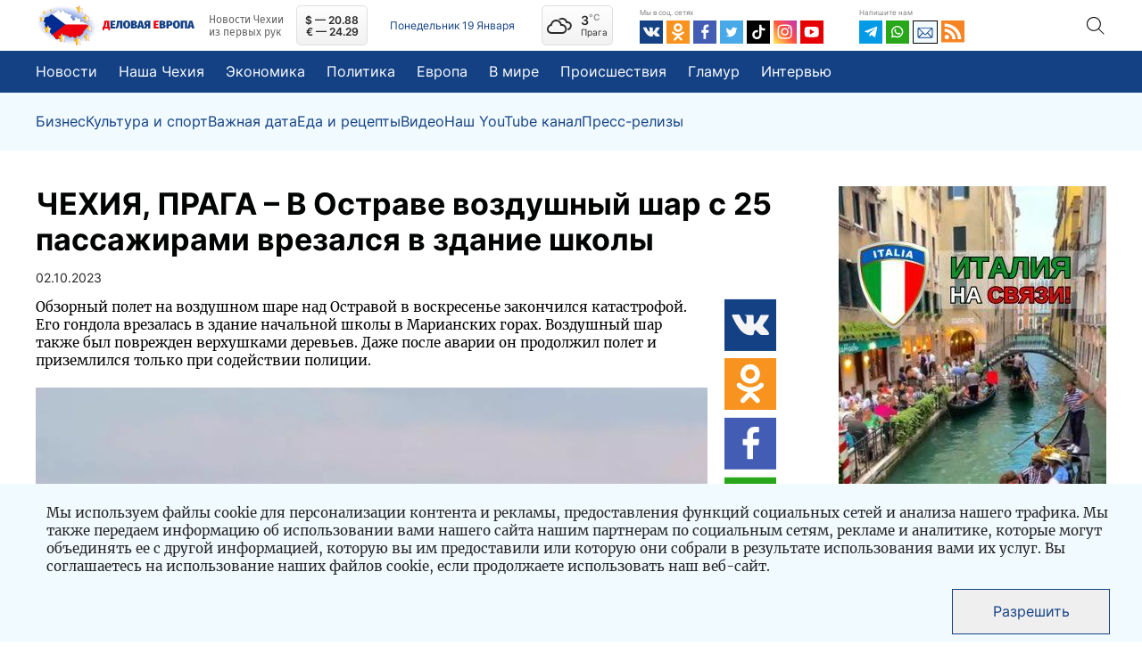

--- FILE ---
content_type: text/html; charset=UTF-8
request_url: https://euro24.news/novosti/v-ostrave-vozdushnyj-shar-s-25-passazhirami-vrezalsya-v-zdanie-shkoly
body_size: 23704
content:
<!doctype html>
<html lang="ru">
<head>
    <meta charset="utf-8">
    <meta name="viewport" content="width=device-width, initial-scale=1">
    <meta name="yandex-verification" content="6ec3d4b24fc7dd8c" />
    <meta name="zen-verification" content="GZId24ry7aVh7cxtqQUPSYHvmq17ab9rBDSV81tyk3cpL3FPU7XtmnNo8QTlT1qT" />
    <meta name="csrf-token" content="2dAfzmkPCn3nWhNmqKmDtPOnsdsC1pl2YhTzAa6h">
    <script async src="https://pagead2.googlesyndication.com/pagead/js/adsbygoogle.js?client=ca-pub-4062144835270414"
            crossorigin="anonymous"></script>
		<title>В Остраве воздушный шар с 25 пассажирами врезался в здание школы | ДЕЛОВАЯ ЕВРОПА – Новости Чехии</title>
	<meta name="title" content="В Остраве воздушный шар с 25 пассажирами врезался в здание школы | ДЕЛОВАЯ ЕВРОПА – Новости Чехии">
	
		<meta name="description" content="ЧЕХИЯ: Обзорный полет на воздушном шаре над Остравой в воскресенье закончился катастрофой. Его гондола врезалась в здание начальной школы в Марианских горах.... Подробнее на нашем портале Деловая Европа">
	
		<meta property="og:type" content="article">
	<meta property="og:locale" content="ru_RU">
	<meta property="og:site_name" content="euro24.news">
	<meta property="og:title" content="В Остраве воздушный шар с 25 пассажирами врезался в здание школы | ДЕЛОВАЯ ЕВРОПА – Новости Чехии">
	<meta property="og:description" content="ЧЕХИЯ: Обзорный полет на воздушном шаре над Остравой в воскресенье закончился катастрофой. Его гондола врезалась в здание начальной школы в Марианских горах.... Подробнее на нашем портале Деловая Европа">
	<meta property="og:url" content="https://euro24.news/novosti/v-ostrave-vozdushnyj-shar-s-25-passazhirami-vrezalsya-v-zdanie-shkoly">
	<meta property="og:image" content="https://euro24.news/images/1000/e/0/a/e0ab5ba33e65f8b049b04630700f6af1-thumbnail.jpg">
	
		<meta name="twitter:card" content="summary" />
	<meta name="twitter:title" content="В Остраве воздушный шар с 25 пассажирами врезался в здание школы | ДЕЛОВАЯ ЕВРОПА – Новости Чехии" />
	<meta name="twitter:description" content="ЧЕХИЯ: Обзорный полет на воздушном шаре над Остравой в воскресенье закончился катастрофой. Его гондола врезалась в здание начальной школы в Марианских горах.... Подробнее на нашем портале Деловая Европа" />
	<meta name="twitter:image" content="https://euro24.news/images/1000/e/0/a/e0ab5ba33e65f8b049b04630700f6af1-thumbnail.jpg" />	
	
<meta name="facebook-domain-verification" content="qgmxqwbyyfcu5x9xctved3q3qz24ma" />


	<link rel="apple-touch-icon" sizes="57x57" href="https://euro24.news/assets/default/icons/apple-icon-57x57.png">
	<link rel="apple-touch-icon" sizes="60x60" href="https://euro24.news/assets/default/icons/apple-icon-60x60.png">
	<link rel="apple-touch-icon" sizes="72x72" href="https://euro24.news/assets/default/icons/apple-icon-72x72.png">
	<link rel="apple-touch-icon" sizes="76x76" href="https://euro24.news/assets/default/icons/apple-icon-76x76.png">
	<link rel="apple-touch-icon" sizes="114x114" href="https://euro24.news/assets/default/icons/apple-icon-114x114.png">
	<link rel="apple-touch-icon" sizes="120x120" href="https://euro24.news/assets/default/icons/apple-icon-120x120.png">
	<link rel="apple-touch-icon" sizes="144x144" href="https://euro24.news/assets/default/icons/apple-icon-144x144.png">
	<link rel="apple-touch-icon" sizes="152x152" href="https://euro24.news/assets/default/icons/apple-icon-152x152.png">
	<link rel="apple-touch-icon" sizes="180x180" href="https://euro24.news/assets/default/icons/apple-icon-180x180.png">
	<link rel="icon" type="image/png" sizes="192x192"  href="https://euro24.news/assets/default/icons/android-icon-192x192.png">
	<link rel="icon" type="image/png" sizes="32x32" href="https://euro24.news/assets/default/icons/favicon-32x32.png">
	<link rel="icon" type="image/png" sizes="96x96" href="https://euro24.news/assets/default/icons/favicon-96x96.png">
	<link rel="icon" type="image/png" sizes="16x16" href="https://euro24.news/assets/default/icons/favicon-16x16.png">
	<link rel="manifest" href="https://euro24.news/assets/default/icons/manifest.json">
	<meta name="msapplication-TileColor" content="#ffffff">
	<meta name="msapplication-TileImage" content="https://euro24.news/assets/default/icons/ms-icon-144x144.png">
	<meta name="theme-color" content="#ffffff">

    <script src="https://euro24.news/assets/default/js/main.js?v5832" defer></script>

    <link href="https://euro24.news/assets/default/css/main.css?v5832" rel="stylesheet">
		</head>
<body>
<script>
    function CBR_XML_Daily_Ru(rates) {
        var USDrate = rates.Valute.USD.Value.toFixed(2);
        var CZK = rates.Valute.CZK.Value.toFixed(2);
        var USD = document.getElementById('USD');

        USD.innerHTML = USD.innerHTML.replace('00,00', (Number(Number(USDrate) / Number(CZK)).toFixed(3) * 10).toFixed(2));

        var EURrate = rates.Valute.EUR.Value.toFixed(2);
        var EUR = document.getElementById('EUR');
        EUR.innerHTML = EUR.innerHTML.replace('00,00', (Number(Number(EURrate) / Number(CZK)).toFixed(3) * 10).toFixed(2));
    }
</script>
<script defer>
    document.addEventListener("DOMContentLoaded", function () {
        function checkWeatherApi(el) {
            const pogoda = !!localStorage.getItem('pogoda') ? JSON.parse(localStorage.getItem('pogoda')) : null;
            if (!!pogoda?.date && (new Date(pogoda.date).getHours() === new Date().getHours())) {
                el.innerHTML = `${pogoda.value}<sup>°C</sup>`;
            } else {
                fetch("https://api.openweathermap.org/data/2.5/weather?q=Praha&units=metric&APPID=09f00e842e9bf66ef3ef6dd8d79e66d4")
                    .then(req => req.json()).then(response => {
                    localStorage.setItem('pogoda', JSON.stringify({
                        value: response.main?.temp?.toFixed(),
                        date: new Date()
                    }));
                    el.innerHTML = `${response.main?.temp?.toFixed()}<sup>°C</sup>`;
                }).catch(e => console.log(e))
            }
        }

        checkWeatherApi(document.querySelector(".weather-temp"))
    });

</script>
<link rel="dns-prefetch" href="https://www.cbr-xml-daily.ru/"/>
<script src="//www.cbr-xml-daily.ru/daily_jsonp.js" async></script>
<header class="header inter" id="header_js">
    
    <div class="header__top">
        <div class="container header__container">
            <div class="header__wrapper d-flex align-items-center">
                <div class="logo-too">
                    <img class="header__logo-img mr-2"
                         alt="Логотип новостного портала euro24.news"
                         src="/images/1000/f/c/4/fc441dfe05fd7e00f955403884f121e3-webp.webp"/>
                </div>

                <a href="https://euro24.news/" class="header__logo d-flex align-items-center">
                    <img class="header__logo-img mr-2 logo-disable" width="67" height="47"
                         alt="Логотип новостного портала euro24.news"
                         src="/images/1000/f/c/4/fc441dfe05fd7e00f955403884f121e3-webp.webp"/>
                    <img class="header__logo-text mr-3" width="103" height="12"
                         alt="Логотип новостного портала euro24.news"
                         src="/assets/default/images/logo_text.svg"/>
                    <p class="header__logo-tagline fira m-0">Новости Чехии из первых рук</p>
                </a>
                <div class="header__pay-rates d-flex flex-column justify-content-center align-items-center">
                    

                    <div id="USD">$ — 00,00</div>
                    <div id="EUR">€ — 00,00</div>
                </div>
                <div
                    class="header__date">Понедельник 19 Января</div>
                <a href="" target="_blank" id="weather_widget"
                   class="header__weather weather_widget d-flex align-items-center" rel="nofollow noopener noreferrer">
                    <div class="weather-content d-flex align-items-center justify-content-between">
                        <i class="wi wi-cloudy"></i>
                        <div class="weather-data">
                            <div class="weather-temp">

                            </div>
                            <div class="weather-city">Прага</div>
                        </div>
                    </div>
                </a>

                <div class="header__socials">
                    <div class="header__label mb-1">Мы в соц. сетях</div>
                    <div class="header__socials-content d-flex">
                        <a class="header__link-item d-flex" target="_blank" href="https://vk.com/euro24.news">
                            <svg xmlns="http://www.w3.org/2000/svg" width="26" height="26" fill="none">
                                <path fill="#134184" d="M0 0h26v26H0z"/>
                                <path fill="#F4F4F4"
                                      d="M19.832 14.039c.65.65 1.3 1.191 1.841 1.841l.65.975c.217.434 0 .975-.433 1.084h-2.708c-.65.108-1.3-.217-1.734-.65-.325-.434-.758-.759-1.083-1.192l-.433-.433c-.325-.217-.65-.217-.867.216-.217.434-.217.867-.325 1.3 0 .65-.217.759-.867.867-1.408.108-2.708-.108-3.9-.867-1.083-.65-1.841-1.516-2.6-2.491-1.408-1.842-2.491-4.009-3.466-6.067-.217-.65 0-.975.541-.975h2.6c.325 0 .65.217.759.542.433 1.191 1.083 2.275 1.841 3.358.217.325.434.542.65.758.325.217.542.109.65-.216.109-.217.109-.434.109-.65a9.595 9.595 0 0 0 0-2.492c0-.542-.325-.867-.867-.867-.217 0-.217.109-.108 0 .216-.325.433-.216.866-.216h3.034c.433 0 .541 0 .65.541v3.25c0 .217.108.65.433.759.217.108.433-.109.65-.325.758-.759 1.3-1.734 1.733-2.709.217-.433.434-.758.542-1.191.108-.217.325-.325.65-.325h2.925c.108 0 .217-.109.217-.109.541.109.65.217.433.759-.217.758-.758 1.408-1.192 2.058-.541.65-.975 1.3-1.516 2.058-.217.542-.217.867.325 1.409Z"/>
                            </svg>
                        </a>
                        <a class="header__link-item d-flex" target="_blank" href="https://ok.ru/euro24.news">
                            <svg xmlns="http://www.w3.org/2000/svg" width="26" height="26" fill="none">
                                <path fill="#F7931E" d="M0 0h26v26H0z"/>
                                <path fill="#fff"
                                      d="M12.943 12.809a4.855 4.855 0 0 0 4.875-4.875 4.855 4.855 0 0 0-4.875-4.875 4.855 4.855 0 0 0-4.875 4.875 4.855 4.855 0 0 0 4.875 4.875Zm0-7.258c1.3 0 2.383 1.083 2.383 2.383s-1.083 2.383-2.383 2.383a2.405 2.405 0 0 1-2.383-2.383c0-1.3 1.083-2.383 2.383-2.383Z"/>
                                <path fill="#fff"
                                      d="M19.443 12.7c-.434-.433-1.3-.433-1.734 0-2.6 2.6-6.825 2.6-9.533 0-.433-.433-1.3-.433-1.733 0-.434.434-.434 1.3 0 1.734a9.102 9.102 0 0 0 5.416 2.6L8.393 20.5c-.434.434-.434 1.3 0 1.734.433.433 1.3.433 1.733 0l2.817-2.817 2.816 2.817c.217.216.542.325.867.325.325 0 .65-.108.867-.325.433-.434.433-1.3 0-1.734l-3.467-3.466a9.102 9.102 0 0 0 5.417-2.6c.433-.433.433-1.192 0-1.733Z"/>
                            </svg>
                        </a>
                        <a class="header__link-item d-flex" target="_blank" href="https://www.facebook.com/euro24.new">
                            <svg xmlns="http://www.w3.org/2000/svg" width="26" height="26" fill="none">
                                <path fill="#435DB4" d="M0 0h26v26H0z"/>
                                <path fill="#fff"
                                      d="m17.416 11.174-.26 2.265a.424.424 0 0 1-.418.38h-2.363l-.012 6.713a.303.303 0 0 1-.295.306h-2.395a.296.296 0 0 1-.296-.307v-6.713H9.605a.425.425 0 0 1-.42-.428l-.009-2.265a.426.426 0 0 1 .42-.431h1.781V8.507c0-2.537 1.507-3.919 3.717-3.919h1.811a.425.425 0 0 1 .421.432v1.905a.426.426 0 0 1-.42.432h-1.111c-1.201 0-1.435.59-1.435 1.444v1.893H17a.425.425 0 0 1 .416.48Z"/>
                            </svg>
                        </a>
                        <a class="header__link-item d-flex" target="_blank" href="https://twitter.com/euro24new">
                            <svg xmlns="http://www.w3.org/2000/svg" width="26" height="26" fill="none">
                                <g clip-path="url(#a)">
                                    <path fill="#fff" d="M0 0h26v26H0z"/>
                                    <path fill="#47A9E8" fill-rule="evenodd"
                                          d="M18.17 10.349c.004.114.007.229.007.345 0 3.524-2.683 7.588-7.588 7.588A7.552 7.552 0 0 1 6.5 17.084a5.35 5.35 0 0 0 3.949-1.105 2.669 2.669 0 0 1-2.492-1.851c.4.076.812.06 1.205-.047a2.668 2.668 0 0 1-2.14-2.614v-.034c.37.206.785.32 1.209.334a2.667 2.667 0 0 1-.826-3.562 7.573 7.573 0 0 0 5.497 2.787 2.674 2.674 0 0 1 1.618-3.088 2.667 2.667 0 0 1 2.927.656 5.337 5.337 0 0 0 1.694-.647 2.68 2.68 0 0 1-1.173 1.475 5.352 5.352 0 0 0 1.532-.42 5.43 5.43 0 0 1-1.33 1.38ZM0 26h26V0H0v26Z"
                                          clip-rule="evenodd"/>
                                </g>
                                <defs>
                                    <clipPath id="a">
                                        <path fill="#fff" d="M0 0h26v26H0z"/>
                                    </clipPath>
                                </defs>
                            </svg>
                        </a>
                        <a class="header__link-item d-flex" target="_blank" href="https://www.tiktok.com/@euro24.news">
                            <svg xmlns="http://www.w3.org/2000/svg" width="26" height="26" fill="none">
                                <path fill="#010101" d="M0 0h26v26H0z"/>
                                <path fill="#fff"
                                      d="M11.303 21.125a5.185 5.185 0 0 1 0-10.37h1.266v2.53h-1.266a2.66 2.66 0 1 0 2.659 2.66V4.874h2.53V6.14a2.659 2.659 0 0 0 2.66 2.659h1.266v2.526h-1.275a5.129 5.129 0 0 1-2.66-.739v5.354a5.19 5.19 0 0 1-5.18 5.185Z"/>
                            </svg>
                        </a>
                        <a class="header__link-item d-flex" target="_blank"
                           href="https://www.instagram.com/Euro24.news">
                            <svg xmlns="http://www.w3.org/2000/svg" width="26" height="26" fill="none">
                                <path fill="url(#aa)" d="M0 0h26v26H0z"/>
                                <path fill="#fff"
                                      d="M12.618 4.596c-3.289 0-6.412-.293-7.605 2.767-.492 1.263-.421 2.904-.421 5.253 0 2.063-.065 4 .421 5.254 1.19 3.06 4.339 2.767 7.603 2.767 3.15 0 6.396.328 7.604-2.767.494-1.276.421-2.893.421-5.254 0-3.133.173-5.156-1.348-6.674-1.54-1.54-3.622-1.346-6.678-1.346h.003Zm-.72 1.445c6.86-.01 7.734-.773 7.252 9.814-.171 3.744-3.024 3.334-6.531 3.334-6.395 0-6.579-.183-6.579-6.576 0-6.467.507-6.568 5.859-6.573v.001Zm5.004 1.332a.963.963 0 1 0 0 1.926.963.963 0 0 0 0-1.926Zm-4.284 1.125a4.122 4.122 0 0 0-4.121 4.119 4.118 4.118 0 0 0 4.121 4.12 4.122 4.122 0 0 0 4.121-4.12 4.118 4.118 0 0 0-4.12-4.12Zm0 1.445c3.537 0 3.541 5.347 0 5.347-3.536 0-3.542-5.347 0-5.347Z"/>
                                <defs>
                                    <linearGradient id="aa" x1="1.746" x2="25.837" y1="24.307" y2="3.452"
                                                    gradientUnits="userSpaceOnUse">
                                        <stop stop-color="#FD5"/>
                                        <stop offset=".5" stop-color="#FF543E"/>
                                        <stop offset="1" stop-color="#C837AB"/>
                                    </linearGradient>
                                </defs>
                            </svg>
                        </a>
                        <a class="header__link-item d-flex" href="">
                            <svg xmlns="http://www.w3.org/2000/svg" width="26" height="26" fill="none">
                                <path fill="#E60000" d="M0 0h26v26H0z"/>
                                <path fill="#fff"
                                      d="M20.46 8.91c-.326-1-1.401-1.605-2.391-1.744a50.695 50.695 0 0 0-10.71 0c-.99.139-2.069.739-2.39 1.745a20.3 20.3 0 0 0 0 7.819c.324.998 1.4 1.606 2.39 1.744 3.56.379 7.15.379 10.71 0 .99-.138 2.068-.738 2.39-1.744a20.3 20.3 0 0 0 0-7.82Zm-9.69 7.024V9.705l5.07 3.114-5.07 3.115Z"/>
                            </svg>
                        </a>
                    </div>
                </div>
                <div class="header__contacts">
                    <div class="header__label mb-1">Напишите нам</div>
                    <div class="header__contacts-content d-flex">
                        <a class="header__link-item d-flex" target="_blank" href="https://t.me/EU24news">
                            <svg xmlns="http://www.w3.org/2000/svg" width="26" height="26" fill="none">
                                <path fill="#039BE5" d="M0 0h26v26H0z"/>
                                <path fill="#fff"
                                      d="M6.776 11.774 19.31 6.941c.582-.21 1.09.142.901 1.022l.001-.001-2.134 10.054c-.158.713-.582.887-1.174.55l-3.25-2.394-1.568 1.51c-.173.173-.32.32-.655.32l.23-3.308 6.024-5.442c.262-.23-.059-.36-.404-.13l-7.444 4.686-3.209-1.001c-.696-.221-.711-.697.148-1.033Z"/>
                            </svg>
                        </a>
                        <a class="header__link-item d-flex" target="_blank" href="https://wa.me/+420774962775">
                            <svg xmlns="http://www.w3.org/2000/svg" width="26" height="26" fill="none">
                                <path fill="#29A71A" d="M0 0h26v26H0z"/>
                                <path fill="#fff"
                                      d="M17.29 8.054A6.532 6.532 0 0 0 6.828 15.61l-.693 3.364a.25.25 0 0 0 .04.195.252.252 0 0 0 .268.104l3.297-.781a6.53 6.53 0 0 0 7.552-10.438Zm-1.028 8.206a5.115 5.115 0 0 1-5.89.957l-.46-.227-2.022.479.006-.026.419-2.034-.225-.444a5.113 5.113 0 1 1 8.172 1.295Z"/>
                                <path fill="#fff"
                                      d="M16.083 14.767c-.248.39-.64.868-1.131.986-.862.209-2.185.008-3.83-1.527l-.02-.018c-1.448-1.341-1.824-2.458-1.733-3.344.05-.503.47-.958.822-1.254a.47.47 0 0 1 .737.168l.532 1.197a.468.468 0 0 1-.058.48l-.27.349a.463.463 0 0 0-.042.517c.151.264.513.653.914 1.013.45.407.949.78 1.265.907a.457.457 0 0 0 .501-.106l.313-.315a.48.48 0 0 1 .466-.12l1.266.36a.48.48 0 0 1 .268.707Z"/>
                            </svg>
                        </a>
                        <a class="header__link-item d-flex" target="_blank" href="mailto:info@euro24.news" style="
    border: 1px solid #000;
    height: 26px;
">
                            <svg xmlns="http://www.w3.org/2000/svg" width="26" height="24" fill="none">
                                <path fill="#F0FAFF" d="M0 0h26v26H0z"/>
                                <path fill="#134184"
                                      d="M19.933 6.882H6.067a1.48 1.48 0 0 0-1.479 1.479v8.872a1.48 1.48 0 0 0 1.479 1.478h13.866a1.48 1.48 0 0 0 1.479-1.478V8.36a1.48 1.48 0 0 0-1.479-1.479Zm-.227.986-6.324 6.345c-.193.193-.571.193-.764 0L6.294 7.868h13.412ZM5.574 17.052v-8.51l4.241 4.255-4.24 4.255Zm.72.674 4.217-4.231 1.41 1.414c.577.58 1.582.579 2.16 0l1.408-1.414 4.217 4.23H6.294Zm14.132-.674-4.24-4.255 4.24-4.255v8.51Z"/>
                            </svg>
                        </a>
                        <a class="header__link-item d-flex" href="/feed">
                            <svg xmlns="http://www.w3.org/2000/svg" width="26" height="25" fill="none">
                                <path fill="#F78422" d="M0 0h26v24.47H0V0Z"/>
                                <path fill="#fff"
                                      d="M16.899 8.546C13.375 5.23 8.687 3.403 3.697 3.403V6.86c4.01 0 7.776 1.467 10.606 4.13 2.83 2.664 4.389 6.21 4.389 9.982h3.671c0-4.696-1.94-9.108-5.464-12.425Z"/>
                                <path fill="#fff"
                                      d="M3.66 9.25v3.455c4.842 0 8.782 3.708 8.782 8.266h3.671c0-6.463-5.586-11.72-12.453-11.72Z"/>
                                <path fill="#fff"
                                      d="M6.266 21.067c1.452 0 2.63-1.108 2.63-2.474 0-1.367-1.178-2.475-2.63-2.475s-2.63 1.108-2.63 2.475c0 1.366 1.178 2.474 2.63 2.474Z"/>
                            </svg>
                        </a>
                    </div>
                </div>
                <div class="header__search">
					<span class="search-toggle d-flex align-items-center justify-content-center">
						<img src="/assets/default/images/search.svg" alt="search">
					</span>
                    <form class="header__search-form" action="https://euro24.news/search" method="GET">
                        <input type="search" name="s" min="3" class="header__search-text" placeholder="Поиск">
                        <input type="submit" value="" class="header__search-submit p-0">
                    </form>
                </div>
            </div>
        </div>
    </div>
    <div class="header__menu">
        <div class="container">
            <ul class="header__menu-list d-flex align-items-center p-0">
                <li><a class="d-flex align-items-center inter" href="/novosti">Новости</a>
                </li>
                                    <li><a class="d-flex align-items-center inter"
                           href="/novosti/category/nasha-chekhiya">Наша Чехия</a>
                    </li>
                                    <li><a class="d-flex align-items-center inter"
                           href="/novosti/category/ekonomika">Экономика</a>
                    </li>
                                    <li><a class="d-flex align-items-center inter"
                           href="/novosti/category/politika">Политика</a>
                    </li>
                                    <li><a class="d-flex align-items-center inter"
                           href="/novosti/category/evropa">Европа</a>
                    </li>
                                    <li><a class="d-flex align-items-center inter"
                           href="/novosti/category/v-mire">В мире</a>
                    </li>
                                    <li><a class="d-flex align-items-center inter"
                           href="/novosti/category/proisshestvija">Происшествия</a>
                    </li>
                                    <li><a class="d-flex align-items-center inter"
                           href="/novosti/category/glamur">Гламур</a>
                    </li>
                                    <li><a class="d-flex align-items-center inter"
                           href="/novosti/category/intervyu">Интервью</a>
                    </li>
                            </ul>
        </div>
    </div>
    <div class="header__submenu">
        <div class="container">
            <ul class="header__submenu-list d-flex align-items-center p-0 m-0">
                                    <li><a class="d-flex align-items-center inter"
                           href="/novosti/category/biznes">Бизнес</a>
                    </li>
                                    <li><a class="d-flex align-items-center inter"
                           href="/novosti/category/kultura-i-sport">Культура и спорт</a>
                    </li>
                                    <li><a class="d-flex align-items-center inter"
                           href="/novosti/category/vazhnaya-data">Важная дата</a>
                    </li>
                                    <li><a class="d-flex align-items-center inter"
                           href="/novosti/category/eda-i-recepty">Еда и рецепты</a>
                    </li>
                                    <li><a class="d-flex align-items-center inter"
                           href="/novosti/category/video">Видео</a>
                    </li>
                                    <li><a class="d-flex align-items-center inter"
                           href="/novosti/category/nash-youtube-kanal">Наш YouTube канал</a>
                    </li>
                                    <li><a class="d-flex align-items-center inter"
                           href="/novosti/category/press-relizy">Пресс-релизы</a>
                    </li>
                            </ul>
        </div>
    </div>
</header>
    <div id="vuejs" class="app">
		<main class="main_content">
			<section class="content">
				    
    <div id="fb-root"></div>
    <article itemscope itemtype="http://schema.org/NewsArticle">
        <meta itemprop="author"
              content="euro24.news"/>
        <meta itemprop="dateModified" content="2023-11-16T15:19:22Z"/>
        <meta itemscope itemprop="mainEntityOfPage" itemType="https://schema.org/WebPage"
              itemid="https://euro24.news/novosti/v-ostrave-vozdushnyj-shar-s-25-passazhirami-vrezalsya-v-zdanie-shkoly"/>
        <div itemprop="publisher" itemscope itemtype="https://schema.org/Organization">
            <div itemprop="logo" itemscope itemtype="https://schema.org/ImageObject">
                <img src="https://euro24.news/assets/default/images/logo/logo-nf.png"/>
                <meta itemprop="url" content="https://euro24.news/assets/default/images/logo/logo-nf.png">
                <meta itemprop="width" content="330">
                <meta itemprop="height" content="110">
            </div>
            <meta itemprop="name" content="euro24.news">
        </div>
        <div class="post-block">
            <div class="container d-flex justify-content-between">
                <div class="post-wrapper">
                    <h1 class="post-title">ЧЕХИЯ, ПРАГА – В Остраве воздушный шар с 25 пассажирами врезался в здание школы</h1>
                    <div
                        class="article-date article-date-post">02.10.2023</div>
                    <div class="post-row d-flex justify-content-between">
                        <div class="post-column post__content merriweather">
                                                            <p>Обзорный полет на воздушном шаре над Остравой в воскресенье закончился катастрофой. Его гондола врезалась в здание начальной школы в Марианских горах. Воздушный шар также был поврежден верхушками деревьев. Даже после аварии он продолжил полет и приземлился только при содействии полиции.</p>
                                                        









                                        <img itemprop="image" class="post__img"
                                             src="https://euro24.news/images/1000/e/0/a/e0ab5ba33e65f8b049b04630700f6af1-webp.webp"
                                             alt="В Остраве воздушный шар с 25 пассажирами врезался в здание школы">

                                </a>
                                                                    <figcaption class="content-img-caption">Источник: <a
                                            href="https://www.facebook.com/richard.zima.1?ref=embed_video"
                                            rel="nofollow"
                                            target="_blank">www.facebook.com</a>
                                    </figcaption>
                                                            
                            <p>Обзорный полет на воздушном шаре над Остравой в воскресенье закончился катастрофой. Его гондола врезалась в здание начальной школы в Марианских горах. Воздушный шар также был поврежден верхушками деревьев. Даже после аварии он продолжил полет и приземлился только при содействии полиции.</p><div id=info-block-m class=info-block-m></div><p>Обстоятельства происшествия выясняют правоохранительные органы, к ним, вероятно, присоединятся специалисты Управления гражданской авиации. </p><p>Из опубликованных видео следует, что пилот пытался повысить температуру в воздушном шаре, чтобы набрать высоту, но это ему не удалось. Первые проблемы с набором высоты начались возле Новой Каролины. В километре дальше, возле начальной школы «Зеленая», он врезался в дерево, и шар получил порезы. Он даже унес кусок ветки. Позже гондола врезалась в здание школы. </p><p>Люди, находившиеся на воздушном шаре, позвонили на линию экстренной помощи, и поэтому за ними начали следить полицейские патрули. От крушения возле школы он пролетел еще 2,5 километра, прежде чем приземлился с помощью полиции в районе гидротехнических сооружений в Новой Вше. </p><p></p><noindex><iframe allowfullscreen="allowfullscreen" src="https://tv.idnes.cz/embed.aspx?idvideo=V231002_094618_idnestv_jda"></iframe></noindex><p>Пресс-секретарь Полиции Чехии Ева Михаликова заявила: «О проблемах с воздушным шаром нам сообщили в воскресенье вечером, около 19:30. Полиция сразу же выехала к месту падения воздушного шара. В гондоле находилось 25 пассажиров, которым удалось спастись невредимыми. Воздушный шар при спуске врезался в здание начальной школы «Зеленая». Степень ущерба и обстоятельства происшествия выясняются».</p><p>Тестер подтвердил, что пилот находился в состоянии алкогольного опьянения. Будет расследовано, нарушил ли он какие-то авиационные правила, был ли аэростат в исправном техническом состоянии и не был ли он перегружен. Также будет проверен предполетный план и наличие у пилота достаточной информации об атмосферных условиях. </p><p>По словам очевидцев, они все время видели, как воздушный шар летал очень низко над городом. Он стартовал из Бельского леса, затем пролетел над Витковице и направился к Марианским горам. Некоторые даже описывают, как экипаж сбрасывал с гондолы предметы, предположительно балласт, чтобы воздушный шар мог набрать высоту. </p>


                            



















                            



                                                            <figcaption class="content-img-caption">Источник: <a href="https://www.novinky.cz/clanek/krimi-horkovzdusny-balon-v-ostrave-zavadil-o-dum-40445319"
                                                                                     rel="nofollow"
                                                                                     target="_blank">www.novinky.cz</a>
                                </figcaption>

                                                    </div>

                        <div class="share-column">
                            <div class="share-links">
                                <a target="_blank"
                                   href="https://vk.com/share.php?url=https://euro24.news/novosti/v-ostrave-vozdushnyj-shar-s-25-passazhirami-vrezalsya-v-zdanie-shkoly"
                                   class="share-item d-flex">
                                    <img src="/assets/default/images/vk.svg" alt="">
                                </a>
                                <a target="_blank"
                                   href="https://connect.ok.ru/offer?url=https://euro24.news/novosti/v-ostrave-vozdushnyj-shar-s-25-passazhirami-vrezalsya-v-zdanie-shkoly&amp;title=В Остраве воздушный шар с 25 пассажирами врезался в здание школы"
                                   class="share-item d-flex">
                                    <img src="/assets/default/images/ok.svg" alt="">
                                </a>
                                <a target="_blank"
                                   href="https://www.facebook.com/sharer/sharer.php?u=https://euro24.news/novosti/v-ostrave-vozdushnyj-shar-s-25-passazhirami-vrezalsya-v-zdanie-shkoly"
                                   class="share-item d-flex">
                                    <img src="/assets/default/images/fb.svg" alt="">
                                </a>
                                <a target="_blank"
                                   href="https://api.whatsapp.com/send?text=В Остраве воздушный шар с 25 пассажирами врезался в здание школы https://euro24.news/novosti/v-ostrave-vozdushnyj-shar-s-25-passazhirami-vrezalsya-v-zdanie-shkoly"
                                   class="share-item d-flex">
                                    <img src="/assets/default/images/wa.svg" alt="">
                                </a>
                                <a target="_blank"
                                   href="https://t.me/share/url?url=https://euro24.news/novosti/v-ostrave-vozdushnyj-shar-s-25-passazhirami-vrezalsya-v-zdanie-shkoly&text=В Остраве воздушный шар с 25 пассажирами врезался в здание школы"
                                   class="share-item d-flex">
                                    <img src="/assets/default/images/tg.svg" alt="">
                                </a>
                            </div>
                        </div>
                    </div>
                    <div class="post-info merriweather">
                        <div class="post-tags d-flex align-items-center">
                            <span>Теги:</span>                                 <a class="post__info-item" href="/novosti/tag/obschestvo">Общество</a>
                                                    </div>
                        <div class="post-share d-flex align-items-center">
                            <span>Поделиться в:</span>
                            <a target="_blank"
                               href="https://vk.com/share.php?url=https://euro24.news/novosti/v-ostrave-vozdushnyj-shar-s-25-passazhirami-vrezalsya-v-zdanie-shkoly"
                               class="share-item d-flex">
                                <img src="/assets/default/images/vk.svg" alt="">
                            </a>
                            <a target="_blank"
                               href="https://connect.ok.ru/offer?url=https://euro24.news/novosti/v-ostrave-vozdushnyj-shar-s-25-passazhirami-vrezalsya-v-zdanie-shkoly&amp;title=В Остраве воздушный шар с 25 пассажирами врезался в здание школы"
                               class="share-item d-flex">
                                <img src="/assets/default/images/ok.svg" alt="">
                            </a>
                            <a target="_blank"
                               href="https://www.facebook.com/sharer/sharer.php?u=https://euro24.news/novosti/v-ostrave-vozdushnyj-shar-s-25-passazhirami-vrezalsya-v-zdanie-shkoly"
                               class="share-item d-flex">
                                <img src="/assets/default/images/fb.svg" alt="">
                            </a>
                            <a target="_blank"
                               href="https://api.whatsapp.com/send?text=В Остраве воздушный шар с 25 пассажирами врезался в здание школы https://euro24.news/novosti/v-ostrave-vozdushnyj-shar-s-25-passazhirami-vrezalsya-v-zdanie-shkoly"
                               class="share-item d-flex">
                                <img src="/assets/default/images/wa.svg" alt="">
                            </a>
                            <a target="_blank"
                               href="https://t.me/share/url?url=https://euro24.news/novosti/v-ostrave-vozdushnyj-shar-s-25-passazhirami-vrezalsya-v-zdanie-shkoly&text=В Остраве воздушный шар с 25 пассажирами врезался в здание школы"
                               class="share-item d-flex">
                                <img src="/assets/default/images/tg.svg" alt="">
                            </a>
                        </div>
                    </div>

                    <div class="comments_block">
                        <div class="fb-comments" data-href="https://euro24.news/novosti/v-ostrave-vozdushnyj-shar-s-25-passazhirami-vrezalsya-v-zdanie-shkoly" data-width="100%"
                             data-numposts="3"></div>
                    </div>
                </div>
                <div class="banners-wrapper">
                    <div class="info-block">
                                                    <img class="cursor-pointer"
                                 onclick="openInfo({&quot;media&quot;:&quot;\/b\/e187b93401985296a2d21dcb13fe1183.jpg&quot;,&quot;id&quot;:21,&quot;link&quot;:&quot;https:\/\/t.me\/pronto365&quot;}, 's300x600')"
                                 src="/b/e187b93401985296a2d21dcb13fe1183.jpg"/>
                                            </div>
                </div>
            </div>
        </div>

        <div class="news-block related-block">
            <div class="container">
                <div class="block_head d-flex align-items-center justify-content-between">
                    <h2 class="main-title">Еще новости из раздела</h2>
                    <div class="swiper-buttons-wrapper d-flex justify-content-between">
                        <div class="swiper-button-prev"></div>
                        <div class="swiper-button-next"></div>
                    </div>
                </div>

                <div class="video-slider">
                    <div id="videoSwiper" class="swiper-container">
                        <div id="videoSwiperWrapper" class="swiper-wrapper">
                                                            <article class="swiper-slide" itemscope itemtype="http://schema.org/NewsArticle">
                                    <meta itemprop="author"
                                          content="euro24.news"/>
                                    <meta itemprop="dateModified" content="2023-11-16T15:19:22Z"/>
                                    <meta itemscope itemprop="mainEntityOfPage" itemType="https://schema.org/WebPage"
                                          itemid="https://euro24.news/novosti/v-ostrave-vozdushnyj-shar-s-25-passazhirami-vrezalsya-v-zdanie-shkoly"/>
                                    <div style="display: none;" itemprop="publisher" itemscope
                                         itemtype="https://schema.org/Organization">
                                        <div itemprop="logo" itemscope itemtype="https://schema.org/ImageObject">
                                            <img loading="lazy"
                                                 src="https://euro24.news/assets/default/images/logo/logo-nf.png"/>
                                            <meta itemprop="url"
                                                  content="https://euro24.news/assets/default/images/logo/logo-nf.png">
                                            <meta itemprop="width" content="330">
                                            <meta itemprop="height" content="110">
                                        </div>
                                        <meta itemprop="name" content="euro24.news">
                                    </div>
                                    <a href="/novosti/v-shvejcarii-proshyol-nacionalnyj-den-traura-v-pamyat-o-zhertvah-pozhara-v-kran-montana" class="related_thumb d-block">
                                        <picture>
                                                                                                                                        <source itemprop="image"
                                                        content="https://euro24.news/images/1000/c/1/0/c10dee6eb017c65ad6daab9cf104d831-webp.webp"
                                                        srcset="https://euro24.news/images/1000/c/1/0/c10dee6eb017c65ad6daab9cf104d831-webp.webp"
                                                        media="(max-width: 767px)">
                                                                                        <img  itemprop="thumbnailUrl"
                                                 width="270" height="180" class="item-card__img"
                                                 src="https://euro24.news/images/1000/c/1/0/c10dee6eb017c65ad6daab9cf104d831-webp.webp"
                                                 alt="В Швейцарии прошёл национальный день траура в память о жертвах пожара в Кран-Монтана">
                                        </picture>

                                    </a>
                                                                                                                        <a href="/novosti/tag/obschestvo"
                                               class="article-cat d-flex align-items-center">Общество</a>
                                                                                                                                                                                                                                                                        <a href="/novosti/v-shvejcarii-proshyol-nacionalnyj-den-traura-v-pamyat-o-zhertvah-pozhara-v-kran-montana" class="last-news-title-link" itemprop="url">
                                        <h3 class="last-news-title" itemprop="headline"
                                            title="В Остраве воздушный шар с 25 пассажирами врезался в здание школы">В Швейцарии прошёл национальный день траура в память о жертвах пожара в Кран-Монтана</h3>
                                    </a>
                                </article>
                                                            <article class="swiper-slide" itemscope itemtype="http://schema.org/NewsArticle">
                                    <meta itemprop="author"
                                          content="euro24.news"/>
                                    <meta itemprop="dateModified" content="2023-11-16T15:19:22Z"/>
                                    <meta itemscope itemprop="mainEntityOfPage" itemType="https://schema.org/WebPage"
                                          itemid="https://euro24.news/novosti/v-ostrave-vozdushnyj-shar-s-25-passazhirami-vrezalsya-v-zdanie-shkoly"/>
                                    <div style="display: none;" itemprop="publisher" itemscope
                                         itemtype="https://schema.org/Organization">
                                        <div itemprop="logo" itemscope itemtype="https://schema.org/ImageObject">
                                            <img loading="lazy"
                                                 src="https://euro24.news/assets/default/images/logo/logo-nf.png"/>
                                            <meta itemprop="url"
                                                  content="https://euro24.news/assets/default/images/logo/logo-nf.png">
                                            <meta itemprop="width" content="330">
                                            <meta itemprop="height" content="110">
                                        </div>
                                        <meta itemprop="name" content="euro24.news">
                                    </div>
                                    <a href="/novosti/kazhdyj-desyatyj-evropeec-zhivyot-bez-druzej-otchyot-oesr-preduprezhdaet-ob-epidemii-odinochestva" class="related_thumb d-block">
                                        <picture>
                                                                                                                                        <source itemprop="image"
                                                        content="https://euro24.news/images/1000/8/6/9/86900d450b1fbbfccc5783ef98d889ac-webp.webp"
                                                        srcset="https://euro24.news/images/1000/8/6/9/86900d450b1fbbfccc5783ef98d889ac-webp.webp"
                                                        media="(max-width: 767px)">
                                                                                        <img  loading="lazy"  itemprop="thumbnailUrl"
                                                 width="270" height="180" class="item-card__img"
                                                 src="https://euro24.news/images/1000/8/6/9/86900d450b1fbbfccc5783ef98d889ac-webp.webp"
                                                 alt="Каждый десятый европеец живёт без друзей: отчёт ОЭСР предупреждает об эпидемии одиночества">
                                        </picture>

                                    </a>
                                                                                                                        <a href="/novosti/tag/obschestvo"
                                               class="article-cat d-flex align-items-center">Общество</a>
                                                                                                                                                                                            <a href="/novosti/kazhdyj-desyatyj-evropeec-zhivyot-bez-druzej-otchyot-oesr-preduprezhdaet-ob-epidemii-odinochestva" class="last-news-title-link" itemprop="url">
                                        <h3 class="last-news-title" itemprop="headline"
                                            title="В Остраве воздушный шар с 25 пассажирами врезался в здание школы">Каждый десятый европеец живёт без друзей: отчёт ОЭСР предупреждает об эпидемии одиночества</h3>
                                    </a>
                                </article>
                                                            <article class="swiper-slide" itemscope itemtype="http://schema.org/NewsArticle">
                                    <meta itemprop="author"
                                          content="euro24.news"/>
                                    <meta itemprop="dateModified" content="2023-11-16T15:19:22Z"/>
                                    <meta itemscope itemprop="mainEntityOfPage" itemType="https://schema.org/WebPage"
                                          itemid="https://euro24.news/novosti/v-ostrave-vozdushnyj-shar-s-25-passazhirami-vrezalsya-v-zdanie-shkoly"/>
                                    <div style="display: none;" itemprop="publisher" itemscope
                                         itemtype="https://schema.org/Organization">
                                        <div itemprop="logo" itemscope itemtype="https://schema.org/ImageObject">
                                            <img loading="lazy"
                                                 src="https://euro24.news/assets/default/images/logo/logo-nf.png"/>
                                            <meta itemprop="url"
                                                  content="https://euro24.news/assets/default/images/logo/logo-nf.png">
                                            <meta itemprop="width" content="330">
                                            <meta itemprop="height" content="110">
                                        </div>
                                        <meta itemprop="name" content="euro24.news">
                                    </div>
                                    <a href="/novosti/es-predstavil-plan-soedineniya-stolic-evropy-skorostnymi-poezdami" class="related_thumb d-block">
                                        <picture>
                                                                                                                                        <source itemprop="image"
                                                        content="https://euro24.news/images/1000/2/9/d/29d46f6c5db2fb2fc94bf45d9c513202-webp.webp"
                                                        srcset="https://euro24.news/images/1000/2/9/d/29d46f6c5db2fb2fc94bf45d9c513202-webp.webp"
                                                        media="(max-width: 767px)">
                                                                                        <img  loading="lazy"  itemprop="thumbnailUrl"
                                                 width="270" height="180" class="item-card__img"
                                                 src="https://euro24.news/images/1000/2/9/d/29d46f6c5db2fb2fc94bf45d9c513202-webp.webp"
                                                 alt="ЕС представил план соединения столиц Европы скоростными поездами">
                                        </picture>

                                    </a>
                                                                                                                        <a href="/novosti/tag/obschestvo"
                                               class="article-cat d-flex align-items-center">Общество</a>
                                                                                                                                                                                                                                                                        <a href="/novosti/es-predstavil-plan-soedineniya-stolic-evropy-skorostnymi-poezdami" class="last-news-title-link" itemprop="url">
                                        <h3 class="last-news-title" itemprop="headline"
                                            title="В Остраве воздушный шар с 25 пассажирами врезался в здание школы">ЕС представил план соединения столиц Европы скоростными поездами</h3>
                                    </a>
                                </article>
                                                            <article class="swiper-slide" itemscope itemtype="http://schema.org/NewsArticle">
                                    <meta itemprop="author"
                                          content="euro24.news"/>
                                    <meta itemprop="dateModified" content="2023-11-16T15:19:22Z"/>
                                    <meta itemscope itemprop="mainEntityOfPage" itemType="https://schema.org/WebPage"
                                          itemid="https://euro24.news/novosti/v-ostrave-vozdushnyj-shar-s-25-passazhirami-vrezalsya-v-zdanie-shkoly"/>
                                    <div style="display: none;" itemprop="publisher" itemscope
                                         itemtype="https://schema.org/Organization">
                                        <div itemprop="logo" itemscope itemtype="https://schema.org/ImageObject">
                                            <img loading="lazy"
                                                 src="https://euro24.news/assets/default/images/logo/logo-nf.png"/>
                                            <meta itemprop="url"
                                                  content="https://euro24.news/assets/default/images/logo/logo-nf.png">
                                            <meta itemprop="width" content="330">
                                            <meta itemprop="height" content="110">
                                        </div>
                                        <meta itemprop="name" content="euro24.news">
                                    </div>
                                    <a href="/novosti/prezident-chehii-podpisal-popravki-dlya-snizheniya-chisla-zaklyuchyonnyh-i-recidiva" class="related_thumb d-block">
                                        <picture>
                                                                                                                                        <source itemprop="image"
                                                        content="https://euro24.news/images/1000/6/2/0/620ae08869a3d16d2ed49cbe0749d6f3-webp.webp"
                                                        srcset="https://euro24.news/images/1000/6/2/0/620ae08869a3d16d2ed49cbe0749d6f3-webp.webp"
                                                        media="(max-width: 767px)">
                                                                                        <img  loading="lazy"  itemprop="thumbnailUrl"
                                                 width="270" height="180" class="item-card__img"
                                                 src="https://euro24.news/images/1000/6/2/0/620ae08869a3d16d2ed49cbe0749d6f3-webp.webp"
                                                 alt="Президент Чехии подписал поправки для снижения числа заключённых и рецидива">
                                        </picture>

                                    </a>
                                                                                                                        <a href="/novosti/tag/obschestvo"
                                               class="article-cat d-flex align-items-center">Общество</a>
                                                                                                                                                                                                                                                                        <a href="/novosti/prezident-chehii-podpisal-popravki-dlya-snizheniya-chisla-zaklyuchyonnyh-i-recidiva" class="last-news-title-link" itemprop="url">
                                        <h3 class="last-news-title" itemprop="headline"
                                            title="В Остраве воздушный шар с 25 пассажирами врезался в здание школы">Президент Чехии подписал поправки для снижения числа заключённых и рецидива</h3>
                                    </a>
                                </article>
                                                            <article class="swiper-slide" itemscope itemtype="http://schema.org/NewsArticle">
                                    <meta itemprop="author"
                                          content="euro24.news"/>
                                    <meta itemprop="dateModified" content="2023-11-16T15:19:22Z"/>
                                    <meta itemscope itemprop="mainEntityOfPage" itemType="https://schema.org/WebPage"
                                          itemid="https://euro24.news/novosti/v-ostrave-vozdushnyj-shar-s-25-passazhirami-vrezalsya-v-zdanie-shkoly"/>
                                    <div style="display: none;" itemprop="publisher" itemscope
                                         itemtype="https://schema.org/Organization">
                                        <div itemprop="logo" itemscope itemtype="https://schema.org/ImageObject">
                                            <img loading="lazy"
                                                 src="https://euro24.news/assets/default/images/logo/logo-nf.png"/>
                                            <meta itemprop="url"
                                                  content="https://euro24.news/assets/default/images/logo/logo-nf.png">
                                            <meta itemprop="width" content="330">
                                            <meta itemprop="height" content="110">
                                        </div>
                                        <meta itemprop="name" content="euro24.news">
                                    </div>
                                    <a href="/novosti/globalnyj-turizm-stanovitsya-dostupnee" class="related_thumb d-block">
                                        <picture>
                                                                                                                                        <source itemprop="image"
                                                        content="https://euro24.news/images/1000/3/8/8/388062da675d5fa13417fbd35628177d-webp.webp"
                                                        srcset="https://euro24.news/images/1000/3/8/8/388062da675d5fa13417fbd35628177d-webp.webp"
                                                        media="(max-width: 767px)">
                                                                                        <img  loading="lazy"  itemprop="thumbnailUrl"
                                                 width="270" height="180" class="item-card__img"
                                                 src="https://euro24.news/images/1000/3/8/8/388062da675d5fa13417fbd35628177d-webp.webp"
                                                 alt="Глобальный туризм становится доступнее">
                                        </picture>

                                    </a>
                                                                                                                        <a href="/novosti/tag/obschestvo"
                                               class="article-cat d-flex align-items-center">Общество</a>
                                                                                                                                                                                                                                                                                                                                                                                                                                                                                                            <a href="/novosti/globalnyj-turizm-stanovitsya-dostupnee" class="last-news-title-link" itemprop="url">
                                        <h3 class="last-news-title" itemprop="headline"
                                            title="В Остраве воздушный шар с 25 пассажирами врезался в здание школы">Глобальный туризм становится доступнее</h3>
                                    </a>
                                </article>
                                                            <article class="swiper-slide" itemscope itemtype="http://schema.org/NewsArticle">
                                    <meta itemprop="author"
                                          content="euro24.news"/>
                                    <meta itemprop="dateModified" content="2023-11-16T15:19:22Z"/>
                                    <meta itemscope itemprop="mainEntityOfPage" itemType="https://schema.org/WebPage"
                                          itemid="https://euro24.news/novosti/v-ostrave-vozdushnyj-shar-s-25-passazhirami-vrezalsya-v-zdanie-shkoly"/>
                                    <div style="display: none;" itemprop="publisher" itemscope
                                         itemtype="https://schema.org/Organization">
                                        <div itemprop="logo" itemscope itemtype="https://schema.org/ImageObject">
                                            <img loading="lazy"
                                                 src="https://euro24.news/assets/default/images/logo/logo-nf.png"/>
                                            <meta itemprop="url"
                                                  content="https://euro24.news/assets/default/images/logo/logo-nf.png">
                                            <meta itemprop="width" content="330">
                                            <meta itemprop="height" content="110">
                                        </div>
                                        <meta itemprop="name" content="euro24.news">
                                    </div>
                                    <a href="/novosti/novogodnij-koncert-v-turine-italiya" class="related_thumb d-block">
                                        <picture>
                                                                                                                                        <source itemprop="image"
                                                        content="https://euro24.news/images/1000/a/c/6/ac6a2414bd6145e174350cae47b2d06a-webp.webp"
                                                        srcset="https://euro24.news/images/1000/a/c/6/ac6a2414bd6145e174350cae47b2d06a-webp.webp"
                                                        media="(max-width: 767px)">
                                                                                        <img  loading="lazy"  itemprop="thumbnailUrl"
                                                 width="270" height="180" class="item-card__img"
                                                 src="https://euro24.news/images/1000/a/c/6/ac6a2414bd6145e174350cae47b2d06a-webp.webp"
                                                 alt="Новогодний концерт в Турине (Италия)">
                                        </picture>

                                    </a>
                                                                                                                        <a href="/novosti/tag/obschestvo"
                                               class="article-cat d-flex align-items-center">Общество</a>
                                                                                                                                                                                                                                                                        <a href="/novosti/novogodnij-koncert-v-turine-italiya" class="last-news-title-link" itemprop="url">
                                        <h3 class="last-news-title" itemprop="headline"
                                            title="В Остраве воздушный шар с 25 пассажирами врезался в здание школы">Новогодний концерт в Турине (Италия)</h3>
                                    </a>
                                </article>
                                                            <article class="swiper-slide" itemscope itemtype="http://schema.org/NewsArticle">
                                    <meta itemprop="author"
                                          content="euro24.news"/>
                                    <meta itemprop="dateModified" content="2023-11-16T15:19:22Z"/>
                                    <meta itemscope itemprop="mainEntityOfPage" itemType="https://schema.org/WebPage"
                                          itemid="https://euro24.news/novosti/v-ostrave-vozdushnyj-shar-s-25-passazhirami-vrezalsya-v-zdanie-shkoly"/>
                                    <div style="display: none;" itemprop="publisher" itemscope
                                         itemtype="https://schema.org/Organization">
                                        <div itemprop="logo" itemscope itemtype="https://schema.org/ImageObject">
                                            <img loading="lazy"
                                                 src="https://euro24.news/assets/default/images/logo/logo-nf.png"/>
                                            <meta itemprop="url"
                                                  content="https://euro24.news/assets/default/images/logo/logo-nf.png">
                                            <meta itemprop="width" content="330">
                                            <meta itemprop="height" content="110">
                                        </div>
                                        <meta itemprop="name" content="euro24.news">
                                    </div>
                                    <a href="/novosti/c-novym-2025-godom" class="related_thumb d-block">
                                        <picture>
                                                                                                                                        <source itemprop="image"
                                                        content="https://euro24.news/images/1000/7/b/6/7b63623b718f4bb62630e891fa54d007-webp.webp"
                                                        srcset="https://euro24.news/images/1000/7/b/6/7b63623b718f4bb62630e891fa54d007-webp.webp"
                                                        media="(max-width: 767px)">
                                                                                        <img  loading="lazy"  itemprop="thumbnailUrl"
                                                 width="270" height="180" class="item-card__img"
                                                 src="https://euro24.news/images/1000/7/b/6/7b63623b718f4bb62630e891fa54d007-webp.webp"
                                                 alt="C НОВЫМ 2025 ГОДОМ!">
                                        </picture>

                                    </a>
                                                                                                                        <a href="/novosti/tag/obschestvo"
                                               class="article-cat d-flex align-items-center">Общество</a>
                                                                                                                                                                                                                                                                        <a href="/novosti/c-novym-2025-godom" class="last-news-title-link" itemprop="url">
                                        <h3 class="last-news-title" itemprop="headline"
                                            title="В Остраве воздушный шар с 25 пассажирами врезался в здание школы">C НОВЫМ 2025 ГОДОМ!</h3>
                                    </a>
                                </article>
                                                    </div>
                    </div>
                </div>
            </div>
        </div>

        <div class="news-block">
            <div class="container">
                <div class="block_head d-flex align-items-center justify-content-between">
                    <ul class="tab-list d-flex align-items-center p-0 m-0">
                        <li class="tab-trigger active" data-href="/novosti/category/biznes">Бизнес</li>
                        <li class="tab-trigger" data-href="/novosti/category/v-mire">В мире</li>
                        <li class="tab-trigger" data-href="/novosti/category/kultura-i-sport">Культура и спорт</li>
                        <li class="tab-trigger" data-href="/novosti/category/intervyu">Интервью</li>
                    </ul>
                    <a href="/novosti/category/biznes"
                       class="open-link _desktop d-flex justify-content-between align-items-center">
                        Читать больше
                        <span class="icon-link d-flex align-items-center">
					<img class="icon-link-img _visible" src="/assets/default/images/link-arrow.svg" alt="">
					<img class="icon-link-img _hidden" src="/assets/default/images/link-arrow.svg" alt="">
				</span>
                    </a>
                </div>
                <div class="tabs-content">
                    <div class="tabs-wrapper active">
                        <div class="last-news-content">
                                                                                                <article
                                        class="last-news-item d-flex flex-column  no_thumb with_bg "
                                        itemscope itemtype="http://schema.org/NewsArticle">
                                        <meta itemprop="author"
                                              content="euro24.news"/>
                                        <meta itemprop="dateModified" content="2024-07-22T11:53:35Z"/>
                                        <meta itemscope itemprop="mainEntityOfPage"
                                              itemType="https://schema.org/WebPage"
                                              itemid="https://euro24.news/novosti/sotni-millionov-na-stroitelstvo-aes-dukovany-kosnutsya-i-dve-kompanii-strnada-starshego"/>
                                        <div style="display: none;" itemprop="publisher" itemscope
                                             itemtype="https://schema.org/Organization">
                                            <div itemprop="logo" itemscope itemtype="https://schema.org/ImageObject">
                                                <img loading="lazy"
                                                     src="https://euro24.news/assets/default/images/logo/logo-nf.png"/>
                                                <meta itemprop="url"
                                                      content="https://euro24.news/assets/default/images/logo/logo-nf.png">
                                                <meta itemprop="width" content="330">
                                                <meta itemprop="height" content="110">
                                            </div>
                                            <meta itemprop="name" content="euro24.news">
                                        </div>
                                                                                <div class="last-news-info">
                                                                                                                                                <a href="/novosti/tag/biznes"
                                                       class="article-cat d-flex align-items-center">Бизнес</a>
                                                                                                                                                                                                                                    <a href="/novosti/sotni-millionov-na-stroitelstvo-aes-dukovany-kosnutsya-i-dve-kompanii-strnada-starshego" class="last-news-title-link"
                                               itemprop="url">
                                                <h3 class="last-news-title" itemprop="headline"
                                                    title="Сотни миллионов на строительство АЭС Дукованы коснутся и две компании Стрнада-старшего">Сотни миллионов на строительство АЭС Дукованы коснутся и две компании Стрнада-старшего</h3>
                                            </a>
                                            <div class="last-news-text merriweather" itemprop="description">
                                                Две компании концерна Ярослава Стрнада также будут поставлять новые установки Dukovany южнокорейцам. Тршебичские компании MICo и Chemcomex договорились с KHNP о поставке комплектующих для турбины, подтвердил Михал Балко.                                            </div>
                                        </div>
                                                                                <div class="article-date" itemprop="datePublished"
                                             content="2024-07-22T11:50:00Z">22.07.2024</div>
                                    </article>
                                                                                                                                <article
                                        class="last-news-item d-flex flex-column "
                                        itemscope itemtype="http://schema.org/NewsArticle">
                                        <meta itemprop="author"
                                              content="euro24.news"/>
                                        <meta itemprop="dateModified" content="2024-12-14T11:09:02Z"/>
                                        <meta itemscope itemprop="mainEntityOfPage"
                                              itemType="https://schema.org/WebPage"
                                              itemid="https://euro24.news/novosti/italiya-dominiruet-v-zolotom-spiske-2025-goda-v-evrope-po-versii-conde-nast-traveler"/>
                                        <div style="display: none;" itemprop="publisher" itemscope
                                             itemtype="https://schema.org/Organization">
                                            <div itemprop="logo" itemscope itemtype="https://schema.org/ImageObject">
                                                <img loading="lazy"
                                                     src="https://euro24.news/assets/default/images/logo/logo-nf.png"/>
                                                <meta itemprop="url"
                                                      content="https://euro24.news/assets/default/images/logo/logo-nf.png">
                                                <meta itemprop="width" content="330">
                                                <meta itemprop="height" content="110">
                                            </div>
                                            <meta itemprop="name" content="euro24.news">
                                        </div>
                                                                                    <a href="/novosti/italiya-dominiruet-v-zolotom-spiske-2025-goda-v-evrope-po-versii-conde-nast-traveler" class="last-news-image d-block">
                                                <picture>
                                                                                                                                                                <source itemprop="image"
                                                                content="https://euro24.news/images/1000/e/8/8/e889897d12c8e0e5d5a71671e6a0ef50-webp.webp"
                                                                srcset="https://euro24.news/images/1000/e/8/8/e889897d12c8e0e5d5a71671e6a0ef50-webp.webp"
                                                                media="(max-width: 767px)">
                                                                                                        <img  loading="lazy"
                                                          itemprop="thumbnailUrl" width="270" height="180"
                                                         class="post-card__img"
                                                         src="https://euro24.news/images/1000/e/8/8/e889897d12c8e0e5d5a71671e6a0ef50-webp.webp"
                                                         alt="Италия доминирует в Золотом списке 2025 года в Европе по версии Condé Nast Traveler">
                                                </picture>

                                            </a>
                                                                                <div class="last-news-info">
                                                                                                                                                <a href="/novosti/tag/turizm-i-otdyh"
                                                       class="article-cat d-flex align-items-center">Туризм и отдых</a>
                                                                                                                                                                                                                                                                                                                                <a href="/novosti/italiya-dominiruet-v-zolotom-spiske-2025-goda-v-evrope-po-versii-conde-nast-traveler" class="last-news-title-link"
                                               itemprop="url">
                                                <h3 class="last-news-title" itemprop="headline"
                                                    title="Италия доминирует в Золотом списке 2025 года в Европе по версии Condé Nast Traveler">Италия доминирует в Золотом списке 2025 года в Европе по версии Condé Nast Traveler</h3>
                                            </a>
                                            <div class="last-news-text merriweather" itemprop="description">
                                                На протяжении более трех десятилетий редакторы Condé Nast Traveler курируют свой ежегодный «Золотой список» — мечтательный сборник отелей и круизов, которые выходят за рамки простого размещения. По словам редакторов, это места, которые разжигают страсть, с                                                    ...
                                                                                            </div>
                                        </div>
                                                                                <div class="article-date" itemprop="datePublished"
                                             content="2024-12-14T10:59:59Z">14.12.2024</div>
                                    </article>
                                                                                                                                <article
                                        class="last-news-item d-flex flex-column "
                                        itemscope itemtype="http://schema.org/NewsArticle">
                                        <meta itemprop="author"
                                              content="euro24.news"/>
                                        <meta itemprop="dateModified" content="2024-08-07T11:58:51Z"/>
                                        <meta itemscope itemprop="mainEntityOfPage"
                                              itemType="https://schema.org/WebPage"
                                              itemid="https://euro24.news/novosti/sud-otmenil-isklyuchenie-po-vybrosam-rtuti-dlya-elektrostancii-pocherady"/>
                                        <div style="display: none;" itemprop="publisher" itemscope
                                             itemtype="https://schema.org/Organization">
                                            <div itemprop="logo" itemscope itemtype="https://schema.org/ImageObject">
                                                <img loading="lazy"
                                                     src="https://euro24.news/assets/default/images/logo/logo-nf.png"/>
                                                <meta itemprop="url"
                                                      content="https://euro24.news/assets/default/images/logo/logo-nf.png">
                                                <meta itemprop="width" content="330">
                                                <meta itemprop="height" content="110">
                                            </div>
                                            <meta itemprop="name" content="euro24.news">
                                        </div>
                                                                                    <a href="/novosti/sud-otmenil-isklyuchenie-po-vybrosam-rtuti-dlya-elektrostancii-pocherady" class="last-news-image d-block">
                                                <picture>
                                                                                                                                                                <source itemprop="image"
                                                                content="https://euro24.news/images/1000/f/1/b/f1b358b5f872338cfaeb1440806eac26-webp.webp"
                                                                srcset="https://euro24.news/images/1000/f/1/b/f1b358b5f872338cfaeb1440806eac26-webp.webp"
                                                                media="(max-width: 767px)">
                                                                                                        <img  loading="lazy"
                                                          itemprop="thumbnailUrl" width="270" height="180"
                                                         class="post-card__img"
                                                         src="https://euro24.news/images/1000/f/1/b/f1b358b5f872338cfaeb1440806eac26-webp.webp"
                                                         alt="Суд отменил исключение по выбросам ртути для электростанции «Почерады»">
                                                </picture>

                                            </a>
                                                                                <div class="last-news-info">
                                                                                                                                                <a href="/novosti/tag/obschestvo"
                                                       class="article-cat d-flex align-items-center">Общество</a>
                                                                                                                                                                                                                                                                                                                                <a href="/novosti/sud-otmenil-isklyuchenie-po-vybrosam-rtuti-dlya-elektrostancii-pocherady" class="last-news-title-link"
                                               itemprop="url">
                                                <h3 class="last-news-title" itemprop="headline"
                                                    title="Суд отменил исключение по выбросам ртути для электростанции «Почерады»">Суд отменил исключение по выбросам ртути для электростанции «Почерады»</h3>
                                            </a>
                                            <div class="last-news-text merriweather" itemprop="description">
                                                Областной суд Усти-над-Лабем сегодня отменил исключение по литмитам выбросов ртути для угольной электростанции в Почерадах. Суд поддержал иск экологических организаций, которые сообщили о вердикте Чешскому информационному агентству.                                            </div>
                                        </div>
                                                                                <div class="article-date" itemprop="datePublished"
                                             content="2024-08-07T11:55:00Z">07.08.2024</div>
                                    </article>
                                                                                                                                                                                                                                                                                                                                                                                                                                                            </div>
                    </div>
                    <div class="tabs-wrapper">
                        <div class="last-news-content">
                                                                                                <article
                                        class="last-news-item d-flex flex-column  no_thumb with_bg "
                                        itemscope itemtype="http://schema.org/NewsArticle">
                                        <meta itemprop="author"
                                              content="euro24.news"/>
                                        <meta itemprop="dateModified" content="2025-12-18T10:45:12Z"/>
                                        <meta itemscope itemprop="mainEntityOfPage"
                                              itemType="https://schema.org/WebPage"
                                              itemid="https://euro24.news/novosti/meloni-prizyvaet-k-ostorozhnosti-po-torgovoj-sdelke-es-mercosur"/>
                                        <div style="display: none;" itemprop="publisher" itemscope
                                             itemtype="https://schema.org/Organization">
                                            <div itemprop="logo" itemscope itemtype="https://schema.org/ImageObject">
                                                <img loading="lazy"
                                                     src="https://euro24.news/assets/default/images/logo/logo-nf.png"/>
                                                <meta itemprop="url"
                                                      content="https://euro24.news/assets/default/images/logo/logo-nf.png">
                                                <meta itemprop="width" content="330">
                                                <meta itemprop="height" content="110">
                                            </div>
                                            <meta itemprop="name" content="euro24.news">
                                        </div>
                                                                                <div class="last-news-info">
                                                                                                                                                <a href="/novosti/tag/evrosoyuz"
                                                       class="article-cat d-flex align-items-center">Евросоюз</a>
                                                                                                                                                                                                                                                                                                                                                                                                                            <a href="/novosti/meloni-prizyvaet-k-ostorozhnosti-po-torgovoj-sdelke-es-mercosur" class="last-news-title-link"
                                               itemprop="url">
                                                <h3 class="last-news-title" itemprop="headline"
                                                    title="Мелони призывает к осторожности по торговой сделке ЕС — Mercosur">Мелони призывает к осторожности по торговой сделке ЕС — Mercosur</h3>
                                            </a>
                                            <div class="last-news-text merriweather" itemprop="description">
                                                Премьер-министр Италии Джорджа Мелони заявила, что Европейскому союзу не следует спешить с подписанием масштабной торговой сделки с южноамериканским блоком Mercosur. По её словам, соглашение требует дополнительных гарантий защиты европейского сельского хоз                                                    ...
                                                                                            </div>
                                        </div>
                                                                                <div class="article-date" itemprop="datePublished"
                                             content="2025-12-18T10:41:00Z">18.12.2025</div>
                                    </article>
                                                                                                                                <article
                                        class="last-news-item d-flex flex-column "
                                        itemscope itemtype="http://schema.org/NewsArticle">
                                        <meta itemprop="author"
                                              content="euro24.news"/>
                                        <meta itemprop="dateModified" content="2025-12-27T17:14:17Z"/>
                                        <meta itemscope itemprop="mainEntityOfPage"
                                              itemType="https://schema.org/WebPage"
                                              itemid="https://euro24.news/novosti/v-italii-raskryta-set-perevodivshaya-milliony-evro-v-fondy-svyazannye-s-hamas"/>
                                        <div style="display: none;" itemprop="publisher" itemscope
                                             itemtype="https://schema.org/Organization">
                                            <div itemprop="logo" itemscope itemtype="https://schema.org/ImageObject">
                                                <img loading="lazy"
                                                     src="https://euro24.news/assets/default/images/logo/logo-nf.png"/>
                                                <meta itemprop="url"
                                                      content="https://euro24.news/assets/default/images/logo/logo-nf.png">
                                                <meta itemprop="width" content="330">
                                                <meta itemprop="height" content="110">
                                            </div>
                                            <meta itemprop="name" content="euro24.news">
                                        </div>
                                                                                    <a href="/novosti/v-italii-raskryta-set-perevodivshaya-milliony-evro-v-fondy-svyazannye-s-hamas" class="last-news-image d-block">
                                                <picture>
                                                                                                                                                                <source itemprop="image"
                                                                content="https://euro24.news/images/1000/f/e/5/fe5125214016d2339dbcd385eed2c010-webp.webp"
                                                                srcset="https://euro24.news/images/1000/f/e/5/fe5125214016d2339dbcd385eed2c010-webp.webp"
                                                                media="(max-width: 767px)">
                                                                                                        <img  loading="lazy"
                                                          itemprop="thumbnailUrl" width="270" height="180"
                                                         class="post-card__img"
                                                         src="https://euro24.news/images/1000/f/e/5/fe5125214016d2339dbcd385eed2c010-webp.webp"
                                                         alt="В Италии раскрыта сеть, переводившая миллионы евро  в фонды связанные с ХАМАС">
                                                </picture>

                                            </a>
                                                                                <div class="last-news-info">
                                                                                                                                                <a href="/novosti/tag/kriminal"
                                                       class="article-cat d-flex align-items-center">Криминал</a>
                                                                                                                                                                                                                                                                                                                                <a href="/novosti/v-italii-raskryta-set-perevodivshaya-milliony-evro-v-fondy-svyazannye-s-hamas" class="last-news-title-link"
                                               itemprop="url">
                                                <h3 class="last-news-title" itemprop="headline"
                                                    title="В Италии раскрыта сеть, переводившая миллионы евро  в фонды связанные с ХАМАС">В Италии раскрыта сеть, переводившая миллионы евро  в фонды связанные с ХАМАС</h3>
                                            </a>
                                            <div class="last-news-text merriweather" itemprop="description">
                                                Итальянские правоохранительные органы в крупной антитеррористической операции арестовали девять человек по обвинению в финансировании организации ХАМАС. Как установило следствие, около семи миллионов евро, собранные якобы для гуманитарной помощи, были напр                                                    ...
                                                                                            </div>
                                        </div>
                                                                                <div class="article-date" itemprop="datePublished"
                                             content="2025-12-27T17:07:00Z">27.12.2025</div>
                                    </article>
                                                                                                                                <article
                                        class="last-news-item d-flex flex-column "
                                        itemscope itemtype="http://schema.org/NewsArticle">
                                        <meta itemprop="author"
                                              content="euro24.news"/>
                                        <meta itemprop="dateModified" content="2026-01-19T12:43:24Z"/>
                                        <meta itemscope itemprop="mainEntityOfPage"
                                              itemType="https://schema.org/WebPage"
                                              itemid="https://euro24.news/novosti/pakistan-pozhar-v-torgovom-centre-karachi-ne-menee-14-pogibshih-desyatki-propali-bez-vesti"/>
                                        <div style="display: none;" itemprop="publisher" itemscope
                                             itemtype="https://schema.org/Organization">
                                            <div itemprop="logo" itemscope itemtype="https://schema.org/ImageObject">
                                                <img loading="lazy"
                                                     src="https://euro24.news/assets/default/images/logo/logo-nf.png"/>
                                                <meta itemprop="url"
                                                      content="https://euro24.news/assets/default/images/logo/logo-nf.png">
                                                <meta itemprop="width" content="330">
                                                <meta itemprop="height" content="110">
                                            </div>
                                            <meta itemprop="name" content="euro24.news">
                                        </div>
                                                                                    <a href="/novosti/pakistan-pozhar-v-torgovom-centre-karachi-ne-menee-14-pogibshih-desyatki-propali-bez-vesti" class="last-news-image d-block">
                                                <picture>
                                                                                                                                                                <source itemprop="image"
                                                                content="https://euro24.news/images/1000/3/1/8/3182527249093767c1f53160b9b5df46-webp.webp"
                                                                srcset="https://euro24.news/images/1000/3/1/8/3182527249093767c1f53160b9b5df46-webp.webp"
                                                                media="(max-width: 767px)">
                                                                                                        <img  loading="lazy"
                                                          itemprop="thumbnailUrl" width="270" height="180"
                                                         class="post-card__img"
                                                         src="https://euro24.news/images/1000/3/1/8/3182527249093767c1f53160b9b5df46-webp.webp"
                                                         alt="Пакистан - пожар в торговом центре Карачи: не менее 14 погибших, десятки пропали без вести">
                                                </picture>

                                            </a>
                                                                                <div class="last-news-info">
                                                                                                                                                <a href="/novosti/tag/mir"
                                                       class="article-cat d-flex align-items-center">Мир</a>
                                                                                                                                                                                                                                                                                                                                <a href="/novosti/pakistan-pozhar-v-torgovom-centre-karachi-ne-menee-14-pogibshih-desyatki-propali-bez-vesti" class="last-news-title-link"
                                               itemprop="url">
                                                <h3 class="last-news-title" itemprop="headline"
                                                    title="Пакистан - пожар в торговом центре Карачи: не менее 14 погибших, десятки пропали без вести">Пакистан - пожар в торговом центре Карачи: не менее 14 погибших, десятки пропали без вести</h3>
                                            </a>
                                            <div class="last-news-text merriweather" itemprop="description">
                                                В торговом центре Gul Plaza в пакистанском городе Карачи произошёл масштабный пожар, который вспыхнул 17 января вечером и был потушен только через сутки. По последним данным, 14 погибших, десятки людей находятся в больнице, а более 60 человек считаются про                                                    ...
                                                                                            </div>
                                        </div>
                                                                                <div class="article-date" itemprop="datePublished"
                                             content="2026-01-19T12:32:59Z">19.01.2026</div>
                                    </article>
                                                                                    </div>
                    </div>
                    <div class="tabs-wrapper">
                        <div class="last-news-content">
                                                                                                <article
                                        class="last-news-item d-flex flex-column  no_thumb with_bg "
                                        itemscope itemtype="http://schema.org/NewsArticle">
                                        <meta itemprop="author"
                                              content="euro24.news"/>
                                        <meta itemprop="dateModified" content="2025-07-11T04:55:13Z"/>
                                        <meta itemscope itemprop="mainEntityOfPage"
                                              itemType="https://schema.org/WebPage"
                                              itemid="https://euro24.news/novosti/karlovarskij-kinofestival-2025-bolee-30-mirovyh-premer-i-zvyozdnye-gosti"/>
                                        <div style="display: none;" itemprop="publisher" itemscope
                                             itemtype="https://schema.org/Organization">
                                            <div itemprop="logo" itemscope itemtype="https://schema.org/ImageObject">
                                                <img loading="lazy"
                                                     src="https://euro24.news/assets/default/images/logo/logo-nf.png"/>
                                                <meta itemprop="url"
                                                      content="https://euro24.news/assets/default/images/logo/logo-nf.png">
                                                <meta itemprop="width" content="330">
                                                <meta itemprop="height" content="110">
                                            </div>
                                            <meta itemprop="name" content="euro24.news">
                                        </div>
                                                                                <div class="last-news-info">
                                                                                                                                                <a href="/novosti/tag/chehiya"
                                                       class="article-cat d-flex align-items-center">Чехия</a>
                                                                                                                                                                                                                                                                                                                                <a href="/novosti/karlovarskij-kinofestival-2025-bolee-30-mirovyh-premer-i-zvyozdnye-gosti" class="last-news-title-link"
                                               itemprop="url">
                                                <h3 class="last-news-title" itemprop="headline"
                                                    title="59-й Карловарский кинофестиваль: звёзды, дебюты и международная программа">59-й Карловарский кинофестиваль: звёзды, дебюты и международная программа</h3>
                                            </a>
                                            <div class="last-news-text merriweather" itemprop="description">
                                                С 4 по 12 июля Карловы Вары вновь становятся столицей европейского кино. Здесь проходит 59-й Международный кинофестиваль — главное кинособытие Чехии и одно из наиболее престижных в Центральной Европе. Фестиваль представит более 200 фильмов из 54 стран, вкл                                                    ...
                                                                                            </div>
                                        </div>
                                                                                <div class="article-date" itemprop="datePublished"
                                             content="2025-07-11T04:49:00Z">11.07.2025</div>
                                    </article>
                                                                                                                                <article
                                        class="last-news-item d-flex flex-column "
                                        itemscope itemtype="http://schema.org/NewsArticle">
                                        <meta itemprop="author"
                                              content="euro24.news"/>
                                        <meta itemprop="dateModified" content="2025-11-06T20:26:56Z"/>
                                        <meta itemscope itemprop="mainEntityOfPage"
                                              itemType="https://schema.org/WebPage"
                                              itemid="https://euro24.news/novosti/es-predstavil-plan-soedineniya-stolic-evropy-skorostnymi-poezdami"/>
                                        <div style="display: none;" itemprop="publisher" itemscope
                                             itemtype="https://schema.org/Organization">
                                            <div itemprop="logo" itemscope itemtype="https://schema.org/ImageObject">
                                                <img loading="lazy"
                                                     src="https://euro24.news/assets/default/images/logo/logo-nf.png"/>
                                                <meta itemprop="url"
                                                      content="https://euro24.news/assets/default/images/logo/logo-nf.png">
                                                <meta itemprop="width" content="330">
                                                <meta itemprop="height" content="110">
                                            </div>
                                            <meta itemprop="name" content="euro24.news">
                                        </div>
                                                                                    <a href="/novosti/es-predstavil-plan-soedineniya-stolic-evropy-skorostnymi-poezdami" class="last-news-image d-block">

                                                <picture>
                                                                                                                                                                <source itemprop="image"
                                                                content="https://euro24.news/images/1000/2/9/d/29d46f6c5db2fb2fc94bf45d9c513202-webp.webp"
                                                                srcset="https://euro24.news/images/1000/2/9/d/29d46f6c5db2fb2fc94bf45d9c513202-webp.webp"
                                                                media="(max-width: 767px)">
                                                                                                        <img  loading="lazy"
                                                          itemprop="thumbnailUrl"
                                                         width="270" height="180" class="post-card__img"
                                                         src="https://euro24.news/images/1000/2/9/d/29d46f6c5db2fb2fc94bf45d9c513202-webp.webp"
                                                         alt="ЕС представил план соединения столиц Европы скоростными поездами">
                                                </picture>

                                            </a>
                                                                                <div class="last-news-info">
                                                                                                                                                <a href="/novosti/tag/obschestvo"
                                                       class="article-cat d-flex align-items-center">Общество</a>
                                                                                                                                                                                                                                                                                                                                <a href="/novosti/es-predstavil-plan-soedineniya-stolic-evropy-skorostnymi-poezdami" class="last-news-title-link"
                                               itemprop="url">
                                                <h3 class="last-news-title" itemprop="headline"
                                                    title="ЕС представил план соединения столиц Европы скоростными поездами">ЕС представил план соединения столиц Европы скоростными поездами</h3>
                                            </a>
                                            <div class="last-news-text merriweather" itemprop="description">
                                                Еврокомиссия представила новый транспортный пакет, цель которого — сократить время поездок между европейскими столицами за счёт создания единой сети высокоскоростных железных дорог. Проект предусматривает запуск первых маршрутов к 2030 году и расширение се                                                    ...
                                                                                            </div>
                                        </div>
                                                                                <div class="article-date" itemprop="datePublished"
                                             content="2025-11-06T20:18:00Z">06.11.2025</div>
                                    </article>
                                                                                                                                <article
                                        class="last-news-item d-flex flex-column "
                                        itemscope itemtype="http://schema.org/NewsArticle">
                                        <meta itemprop="author"
                                              content="euro24.news"/>
                                        <meta itemprop="dateModified" content="2025-12-30T09:13:21Z"/>
                                        <meta itemscope itemprop="mainEntityOfPage"
                                              itemType="https://schema.org/WebPage"
                                              itemid="https://euro24.news/novosti/kratkij-putevoditel-po-milanu"/>
                                        <div style="display: none;" itemprop="publisher" itemscope
                                             itemtype="https://schema.org/Organization">
                                            <div itemprop="logo" itemscope itemtype="https://schema.org/ImageObject">
                                                <img loading="lazy"
                                                     src="https://euro24.news/assets/default/images/logo/logo-nf.png"/>
                                                <meta itemprop="url"
                                                      content="https://euro24.news/assets/default/images/logo/logo-nf.png">
                                                <meta itemprop="width" content="330">
                                                <meta itemprop="height" content="110">
                                            </div>
                                            <meta itemprop="name" content="euro24.news">
                                        </div>
                                                                                    <a href="/novosti/kratkij-putevoditel-po-milanu" class="last-news-image d-block">

                                                <picture>
                                                                                                                                                                <source itemprop="image"
                                                                content="https://euro24.news/images/1000/5/8/e/58e2f95a7e640eeec5f53360703d7575-webp.webp"
                                                                srcset="https://euro24.news/images/1000/5/8/e/58e2f95a7e640eeec5f53360703d7575-webp.webp"
                                                                media="(max-width: 767px)">
                                                                                                        <img  loading="lazy"
                                                          itemprop="thumbnailUrl"
                                                         width="270" height="180" class="post-card__img"
                                                         src="https://euro24.news/images/1000/5/8/e/58e2f95a7e640eeec5f53360703d7575-webp.webp"
                                                         alt="Краткий путеводитель по Милану">
                                                </picture>

                                            </a>
                                                                                <div class="last-news-info">
                                                                                                                                                <a href="/novosti/tag/italiya"
                                                       class="article-cat d-flex align-items-center">Италия</a>
                                                                                                                                                                                                                                    <a href="/novosti/kratkij-putevoditel-po-milanu" class="last-news-title-link"
                                               itemprop="url">
                                                <h3 class="last-news-title" itemprop="headline"
                                                    title="Краткий путеводитель по Милану">Краткий путеводитель по Милану</h3>
                                            </a>
                                            <div class="last-news-text merriweather" itemprop="description">
                                                В этом путеводителе по Милану мы знакомим вас с городом, который часто ошибочно воспринимают как исключительно современный. Его история уходит глубоко в прошлое и формирует каждый уголок города. Основанный кельтами и позднее расширенный римлянами, Милан пр                                                    ...
                                                                                            </div>
                                        </div>
                                                                                <div class="article-date" itemprop="datePublished"
                                             content="2025-12-30T09:00:00Z">30.12.2025</div>
                                    </article>
                                                                                    </div>
                    </div>
                    <div class="tabs-wrapper">
                        <div class="last-news-content">
                                                                                                <article
                                        class="last-news-item d-flex flex-column  no_thumb with_bg "
                                        itemscope itemtype="http://schema.org/NewsArticle">
                                        <meta itemprop="author"
                                              content="euro24.news"/>
                                        <meta itemprop="dateModified" content="2024-03-20T08:47:50Z"/>
                                        <meta itemscope itemprop="mainEntityOfPage"
                                              itemType="https://schema.org/WebPage"
                                              itemid="https://euro24.news/novosti/predpolagaemaya-vozlyublennaya-princa-uilyama-narushila-molchanie-cherez-advokata"/>
                                        <div style="display: none;" itemprop="publisher" itemscope
                                             itemtype="https://schema.org/Organization">
                                            <div itemprop="logo" itemscope itemtype="https://schema.org/ImageObject">
                                                <img loading="lazy"
                                                     src="https://euro24.news/assets/default/images/logo/logo-nf.png"/>
                                                <meta itemprop="url"
                                                      content="https://euro24.news/assets/default/images/logo/logo-nf.png">
                                                <meta itemprop="width" content="330">
                                                <meta itemprop="height" content="110">
                                            </div>
                                            <meta itemprop="name" content="euro24.news">
                                        </div>
                                                                                <div class="last-news-info">
                                                                                                                                                <a href="/novosti/tag/zvezda"
                                                       class="article-cat d-flex align-items-center">Звезда</a>
                                                                                                                                                                                                                                    <a href="/novosti/predpolagaemaya-vozlyublennaya-princa-uilyama-narushila-molchanie-cherez-advokata" class="last-news-title-link"
                                               itemprop="url">
                                                <h3 class="last-news-title" itemprop="headline"
                                                    title="Предполагаемая возлюбленная принца Уильяма нарушила молчание через адвоката">Предполагаемая возлюбленная принца Уильяма нарушила молчание через адвоката</h3>
                                            </a>
                                            <div class="last-news-text merriweather" itemprop="description">
                                                Несколько дней назад общественность была шокирована новостью о предполагаемой измене принца Уильяма, от которой даже должен был возникнуть внебрачный ребенок. Предполагалось, что у Уильяма был роман с Роуз Генбери, которая является близкой подругой королев                                                    ...
                                                                                            </div>
                                        </div>
                                                                                <div class="article-date" itemprop="datePublished"
                                             content="2024-03-20T08:44:00Z">20.03.2024</div>
                                    </article>
                                                                                                                                <article
                                        class="last-news-item d-flex flex-column "
                                        itemscope itemtype="http://schema.org/NewsArticle">
                                        <meta itemprop="author"
                                              content="euro24.news"/>
                                        <meta itemprop="dateModified" content="2024-03-11T09:45:08Z"/>
                                        <meta itemscope itemprop="mainEntityOfPage"
                                              itemType="https://schema.org/WebPage"
                                              itemid="https://euro24.news/novosti/fiala-prizval-izbiratelej-vystupit-protiv-populizma-predstavlennogo-dvizheniem-ano"/>
                                        <div style="display: none;" itemprop="publisher" itemscope
                                             itemtype="https://schema.org/Organization">
                                            <div itemprop="logo" itemscope itemtype="https://schema.org/ImageObject">
                                                <img loading="lazy"
                                                     src="https://euro24.news/assets/default/images/logo/logo-nf.png"/>
                                                <meta itemprop="url"
                                                      content="https://euro24.news/assets/default/images/logo/logo-nf.png">
                                                <meta itemprop="width" content="330">
                                                <meta itemprop="height" content="110">
                                            </div>
                                            <meta itemprop="name" content="euro24.news">
                                        </div>
                                                                                    <a href="/novosti/fiala-prizval-izbiratelej-vystupit-protiv-populizma-predstavlennogo-dvizheniem-ano" class="last-news-image d-block">
                                                <picture>
                                                                                                                                                                <source itemprop="image"
                                                                content="https://euro24.news/images/1000/7/f/0/7f0285e919306063da202a63f7187686-webp.webp"
                                                                srcset="https://euro24.news/images/1000/7/f/0/7f0285e919306063da202a63f7187686-webp.webp"
                                                                media="(max-width: 767px)">
                                                                                                        <img  loading="lazy"
                                                          itemprop="thumbnailUrl" width="270" height="180"
                                                         class="post-card__img"
                                                         src="https://euro24.news/images/1000/7/f/0/7f0285e919306063da202a63f7187686-webp.webp"
                                                         alt="Фиала призвал избирателей выступить против популизма, представленного движением АНО">
                                                </picture>

                                            </a>
                                                                                <div class="last-news-info">
                                                                                                                                                <a href="/novosti/tag/obschestvo"
                                                       class="article-cat d-flex align-items-center">Общество</a>
                                                                                                                                                                                                                                                                                                                                <a href="/novosti/fiala-prizval-izbiratelej-vystupit-protiv-populizma-predstavlennogo-dvizheniem-ano" class="last-news-title-link"
                                               itemprop="url">
                                                <h3 class="last-news-title" itemprop="headline"
                                                    title="Фиала призвал избирателей выступить против популизма, представленного движением АНО">Фиала призвал избирателей выступить против популизма, представленного движением АНО</h3>
                                            </a>
                                            <div class="last-news-text merriweather" itemprop="description">
                                                Прага – По словам премьер-министра Петра Фиалы (ОДС), движение АНО систематически пытается сконцентрировать новых избирателей с помощью целенаправленной радикальной риторики, которая отрицает западную ориентацию страны и ослабляет демократическую политичес                                                    ...
                                                                                            </div>
                                        </div>
                                                                                <div class="article-date" itemprop="datePublished"
                                             content="2024-03-11T09:35:00Z">11.03.2024</div>
                                    </article>
                                                                                                                                <article
                                        class="last-news-item d-flex flex-column "
                                        itemscope itemtype="http://schema.org/NewsArticle">
                                        <meta itemprop="author"
                                              content="euro24.news"/>
                                        <meta itemprop="dateModified" content="2024-07-29T07:14:34Z"/>
                                        <meta itemscope itemprop="mainEntityOfPage"
                                              itemType="https://schema.org/WebPage"
                                              itemid="https://euro24.news/novosti/nochnoe-nebo-predlozhit-vpechatlyayushchee-nebesnoe-zrelishche-vo-vtornik-i-sredu"/>
                                        <div style="display: none;" itemprop="publisher" itemscope
                                             itemtype="https://schema.org/Organization">
                                            <div itemprop="logo" itemscope itemtype="https://schema.org/ImageObject">
                                                <img loading="lazy"
                                                     src="https://euro24.news/assets/default/images/logo/logo-nf.png"/>
                                                <meta itemprop="url"
                                                      content="https://euro24.news/assets/default/images/logo/logo-nf.png">
                                                <meta itemprop="width" content="330">
                                                <meta itemprop="height" content="110">
                                            </div>
                                            <meta itemprop="name" content="euro24.news">
                                        </div>
                                                                                    <a href="/novosti/nochnoe-nebo-predlozhit-vpechatlyayushchee-nebesnoe-zrelishche-vo-vtornik-i-sredu" class="last-news-image d-block">
                                                <picture>
                                                                                                                                                                <source itemprop="image"
                                                                content="https://euro24.news/images/1000/6/7/9/679732250cbbe04273721d7ccb756d33-webp.webp"
                                                                srcset="https://euro24.news/images/1000/6/7/9/679732250cbbe04273721d7ccb756d33-webp.webp"
                                                                media="(max-width: 767px)">
                                                                                                        <img  loading="lazy"
                                                          itemprop="thumbnailUrl" width="270" height="180"
                                                         class="post-card__img"
                                                         src="https://euro24.news/images/1000/6/7/9/679732250cbbe04273721d7ccb756d33-webp.webp"
                                                         alt="Ночное небо предложит впечатляющее небесное зрелище во вторник и среду">
                                                </picture>

                                            </a>
                                                                                <div class="last-news-info">
                                                                                                                                                <a href="/novosti/tag/informatsiya"
                                                       class="article-cat d-flex align-items-center">Информация</a>
                                                                                                                                                                                                                                                                                                                                <a href="/novosti/nochnoe-nebo-predlozhit-vpechatlyayushchee-nebesnoe-zrelishche-vo-vtornik-i-sredu" class="last-news-title-link"
                                               itemprop="url">
                                                <h3 class="last-news-title" itemprop="headline"
                                                    title="Ночное небо предложит впечатляющее небесное зрелище во вторник и среду">Ночное небо предложит впечатляющее небесное зрелище во вторник и среду</h3>
                                            </a>
                                            <div class="last-news-text merriweather" itemprop="description">
                                                Во вторник и среду утром на небе будет видна серия небесных группировок, состоящих из трех планет Солнечной системы, Луны и звездных скоплений Плеяды и Гиады. Впечатляющее небесное зрелище будет лучше всего видно незадолго до рассвета, но низко над горизон                                                    ...
                                                                                            </div>
                                        </div>
                                                                                <div class="article-date" itemprop="datePublished"
                                             content="2024-07-29T07:12:00Z">29.07.2024</div>
                                    </article>
                                                                                    </div>
                    </div>
                </div>
            </div>
        </div>
    </article>
			</section>
		</main>
        <footer class="footer d-flex inter">
    <div class="footer-content d-flex justify-content-between">
        <div class="footer-b">
            <a href="/" class="footer-logo no-margin-b">ДЕЛОВАЯ ЕВРОПА</a>
            <p class="header__logo-tagline fira m-0 logo-footer-text display-block-imp">Новости Чехии и Праги</p>
            <div class="footer-b-i">
                <img src="/images/1000/3/5/8/35864b02f68e8d5f3671354b5bc25898-webp.webp" alt="logo footer" style="max-width: 70%">
            </div>
        </div>
        <div class="footer-menu d-flex">
            <div class="footer-menu-column">
                <div class="footer-menu-name">Разделы</div>
                <ul class="footer-menu-list p-0 m-0">
                                            <li><a href="/novosti/category/nasha-chekhiya">Наша Чехия</a></li>
                                            <li><a href="/novosti/category/ekonomika">Экономика</a></li>
                                            <li><a href="/novosti/category/politika">Политика</a></li>
                                            <li><a href="/novosti/category/evropa">Европа</a></li>
                                            <li><a href="/novosti/category/v-mire">В мире</a></li>
                                            <li><a href="/novosti/category/proisshestvija">Происшествия</a></li>
                                            <li><a href="/novosti/category/glamur">Гламур</a></li>
                                            <li><a href="/novosti/category/intervyu">Интервью</a></li>
                                    </ul>
            </div>
            <div class="footer-menu-column">
                <div class="footer-menu-name">Разделы</div>
                <ul class="footer-menu-list p-0 m-0">
                                            <li><a href="/novosti/category/biznes">Бизнес</a></li>
                                            <li><a href="/novosti/category/kultura-i-sport">Культура и спорт</a></li>
                                            <li><a href="/novosti/category/vazhnaya-data">Важная дата</a></li>
                                            <li><a href="/novosti/category/eda-i-recepty">Еда и рецепты</a></li>
                                            <li><a href="/novosti/category/video">Видео</a></li>
                                            <li><a href="/novosti/category/nash-youtube-kanal">Наш YouTube канал</a></li>
                                            <li><a href="/novosti/category/press-relizy">Пресс-релизы</a></li>
                    				</ul>
			</div>
			<div class="footer-menu-column">
				<div class="footer-menu-name">Разделы</div>
				<ul class="footer-menu-list p-0 m-0">
                                            <li><a href="/other/kontakty">Контакты</a></li>
                                            <li><a href="/ads">Реклама</a></li>
                    				</ul>
			</div>
		</div>
	</div>

    	<div id="subscribe" class="footer-subscribe d-flex align-items-center">
    			<subscribe-component></subscribe-component>
    	</div>
















	<div class="under-footer d-flex align-items-center justify-content-between">
		<div class="copyright merriweather">2023 Деловая Европа. Все права защищены</div>
		<div class="footer-links d-flex">
			<div class="header__socials">
				<div class="footer__label mb-1">Мы в соц. сетях</div>
				<div class="header__socials-content d-flex">
					<a class="header__link-item d-flex" target="_blank" href="https://vk.com/euro24.news">
						<svg xmlns="http://www.w3.org/2000/svg" width="26" height="26" fill="none"><path fill="#134184" d="M0 0h26v26H0z"/><path fill="#F4F4F4" d="M19.832 14.039c.65.65 1.3 1.191 1.841 1.841l.65.975c.217.434 0 .975-.433 1.084h-2.708c-.65.108-1.3-.217-1.734-.65-.325-.434-.758-.759-1.083-1.192l-.433-.433c-.325-.217-.65-.217-.867.216-.217.434-.217.867-.325 1.3 0 .65-.217.759-.867.867-1.408.108-2.708-.108-3.9-.867-1.083-.65-1.841-1.516-2.6-2.491-1.408-1.842-2.491-4.009-3.466-6.067-.217-.65 0-.975.541-.975h2.6c.325 0 .65.217.759.542.433 1.191 1.083 2.275 1.841 3.358.217.325.434.542.65.758.325.217.542.109.65-.216.109-.217.109-.434.109-.65a9.595 9.595 0 0 0 0-2.492c0-.542-.325-.867-.867-.867-.217 0-.217.109-.108 0 .216-.325.433-.216.866-.216h3.034c.433 0 .541 0 .65.541v3.25c0 .217.108.65.433.759.217.108.433-.109.65-.325.758-.759 1.3-1.734 1.733-2.709.217-.433.434-.758.542-1.191.108-.217.325-.325.65-.325h2.925c.108 0 .217-.109.217-.109.541.109.65.217.433.759-.217.758-.758 1.408-1.192 2.058-.541.65-.975 1.3-1.516 2.058-.217.542-.217.867.325 1.409Z"/></svg>
					</a>
					<a class="header__link-item d-flex" target="_blank" href="https://ok.ru/euro24.news">
						<svg xmlns="http://www.w3.org/2000/svg" width="26" height="26" fill="none"><path fill="#F7931E" d="M0 0h26v26H0z"/><path fill="#fff" d="M12.943 12.809a4.855 4.855 0 0 0 4.875-4.875 4.855 4.855 0 0 0-4.875-4.875 4.855 4.855 0 0 0-4.875 4.875 4.855 4.855 0 0 0 4.875 4.875Zm0-7.258c1.3 0 2.383 1.083 2.383 2.383s-1.083 2.383-2.383 2.383a2.405 2.405 0 0 1-2.383-2.383c0-1.3 1.083-2.383 2.383-2.383Z"/><path fill="#fff" d="M19.443 12.7c-.434-.433-1.3-.433-1.734 0-2.6 2.6-6.825 2.6-9.533 0-.433-.433-1.3-.433-1.733 0-.434.434-.434 1.3 0 1.734a9.102 9.102 0 0 0 5.416 2.6L8.393 20.5c-.434.434-.434 1.3 0 1.734.433.433 1.3.433 1.733 0l2.817-2.817 2.816 2.817c.217.216.542.325.867.325.325 0 .65-.108.867-.325.433-.434.433-1.3 0-1.734l-3.467-3.466a9.102 9.102 0 0 0 5.417-2.6c.433-.433.433-1.192 0-1.733Z"/></svg>
					</a>
					<a class="header__link-item d-flex" target="_blank" href="https://www.facebook.com/euro24.new">
						<svg xmlns="http://www.w3.org/2000/svg" width="26" height="26" fill="none"><path fill="#435DB4" d="M0 0h26v26H0z"/><path fill="#fff" d="m17.416 11.174-.26 2.265a.424.424 0 0 1-.418.38h-2.363l-.012 6.713a.303.303 0 0 1-.295.306h-2.395a.296.296 0 0 1-.296-.307v-6.713H9.605a.425.425 0 0 1-.42-.428l-.009-2.265a.426.426 0 0 1 .42-.431h1.781V8.507c0-2.537 1.507-3.919 3.717-3.919h1.811a.425.425 0 0 1 .421.432v1.905a.426.426 0 0 1-.42.432h-1.111c-1.201 0-1.435.59-1.435 1.444v1.893H17a.425.425 0 0 1 .416.48Z"/></svg>
					</a>
					<a class="header__link-item d-flex" target="_blank" href="https://twitter.com/euro24new">
						<svg xmlns="http://www.w3.org/2000/svg" width="26" height="26" fill="none"><g clip-path="url(#a)"><path fill="#fff" d="M0 0h26v26H0z"/><path fill="#47A9E8" fill-rule="evenodd" d="M18.17 10.349c.004.114.007.229.007.345 0 3.524-2.683 7.588-7.588 7.588A7.552 7.552 0 0 1 6.5 17.084a5.35 5.35 0 0 0 3.949-1.105 2.669 2.669 0 0 1-2.492-1.851c.4.076.812.06 1.205-.047a2.668 2.668 0 0 1-2.14-2.614v-.034c.37.206.785.32 1.209.334a2.667 2.667 0 0 1-.826-3.562 7.573 7.573 0 0 0 5.497 2.787 2.674 2.674 0 0 1 1.618-3.088 2.667 2.667 0 0 1 2.927.656 5.337 5.337 0 0 0 1.694-.647 2.68 2.68 0 0 1-1.173 1.475 5.352 5.352 0 0 0 1.532-.42 5.43 5.43 0 0 1-1.33 1.38ZM0 26h26V0H0v26Z" clip-rule="evenodd"/></g><defs><clipPath id="a"><path fill="#fff" d="M0 0h26v26H0z"/></clipPath></defs></svg>
					</a>
					<a class="header__link-item d-flex" target="_blank" href="https://www.tiktok.com/@euro24.news">
						<svg xmlns="http://www.w3.org/2000/svg" width="26" height="26" fill="none"><path fill="#010101" d="M0 0h26v26H0z"/><path fill="#fff" d="M11.303 21.125a5.185 5.185 0 0 1 0-10.37h1.266v2.53h-1.266a2.66 2.66 0 1 0 2.659 2.66V4.874h2.53V6.14a2.659 2.659 0 0 0 2.66 2.659h1.266v2.526h-1.275a5.129 5.129 0 0 1-2.66-.739v5.354a5.19 5.19 0 0 1-5.18 5.185Z"/></svg>
					</a>
					<a class="header__link-item d-flex" target="_blank" href="https://www.instagram.com/Euro24.news">
						<svg xmlns="http://www.w3.org/2000/svg" width="26" height="26" fill="none"><path fill="url(#aa)" d="M0 0h26v26H0z"/><path fill="#fff" d="M12.618 4.596c-3.289 0-6.412-.293-7.605 2.767-.492 1.263-.421 2.904-.421 5.253 0 2.063-.065 4 .421 5.254 1.19 3.06 4.339 2.767 7.603 2.767 3.15 0 6.396.328 7.604-2.767.494-1.276.421-2.893.421-5.254 0-3.133.173-5.156-1.348-6.674-1.54-1.54-3.622-1.346-6.678-1.346h.003Zm-.72 1.445c6.86-.01 7.734-.773 7.252 9.814-.171 3.744-3.024 3.334-6.531 3.334-6.395 0-6.579-.183-6.579-6.576 0-6.467.507-6.568 5.859-6.573v.001Zm5.004 1.332a.963.963 0 1 0 0 1.926.963.963 0 0 0 0-1.926Zm-4.284 1.125a4.122 4.122 0 0 0-4.121 4.119 4.118 4.118 0 0 0 4.121 4.12 4.122 4.122 0 0 0 4.121-4.12 4.118 4.118 0 0 0-4.12-4.12Zm0 1.445c3.537 0 3.541 5.347 0 5.347-3.536 0-3.542-5.347 0-5.347Z"/><defs><linearGradient id="aa" x1="1.746" x2="25.837" y1="24.307" y2="3.452" gradientUnits="userSpaceOnUse"><stop stop-color="#FD5"/><stop offset=".5" stop-color="#FF543E"/><stop offset="1" stop-color="#C837AB"/></linearGradient></defs></svg>
					</a>
					<a class="header__link-item d-flex" href="">
						<svg xmlns="http://www.w3.org/2000/svg" width="26" height="26" fill="none"><path fill="#E60000" d="M0 0h26v26H0z"/><path fill="#fff" d="M20.46 8.91c-.326-1-1.401-1.605-2.391-1.744a50.695 50.695 0 0 0-10.71 0c-.99.139-2.069.739-2.39 1.745a20.3 20.3 0 0 0 0 7.819c.324.998 1.4 1.606 2.39 1.744 3.56.379 7.15.379 10.71 0 .99-.138 2.068-.738 2.39-1.744a20.3 20.3 0 0 0 0-7.82Zm-9.69 7.024V9.705l5.07 3.114-5.07 3.115Z"/></svg>
					</a>
				</div>
			</div>
			<div class="header__contacts">
				<div class="footer__label mb-1">Напишите нам</div>
				<div class="header__contacts-content d-flex">
					<a class="header__link-item d-flex" target="_blank" href="https://t.me/EU24news">
						<svg xmlns="http://www.w3.org/2000/svg" width="26" height="26" fill="none"><path fill="#039BE5" d="M0 0h26v26H0z"/><path fill="#fff" d="M6.776 11.774 19.31 6.941c.582-.21 1.09.142.901 1.022l.001-.001-2.134 10.054c-.158.713-.582.887-1.174.55l-3.25-2.394-1.568 1.51c-.173.173-.32.32-.655.32l.23-3.308 6.024-5.442c.262-.23-.059-.36-.404-.13l-7.444 4.686-3.209-1.001c-.696-.221-.711-.697.148-1.033Z"/></svg>
					</a>
					<a class="header__link-item d-flex" target="_blank" href="https://wa.me/+420774962775">
						<svg xmlns="http://www.w3.org/2000/svg" width="26" height="26" fill="none"><path fill="#29A71A" d="M0 0h26v26H0z"/><path fill="#fff" d="M17.29 8.054A6.532 6.532 0 0 0 6.828 15.61l-.693 3.364a.25.25 0 0 0 .04.195.252.252 0 0 0 .268.104l3.297-.781a6.53 6.53 0 0 0 7.552-10.438Zm-1.028 8.206a5.115 5.115 0 0 1-5.89.957l-.46-.227-2.022.479.006-.026.419-2.034-.225-.444a5.113 5.113 0 1 1 8.172 1.295Z"/><path fill="#fff" d="M16.083 14.767c-.248.39-.64.868-1.131.986-.862.209-2.185.008-3.83-1.527l-.02-.018c-1.448-1.341-1.824-2.458-1.733-3.344.05-.503.47-.958.822-1.254a.47.47 0 0 1 .737.168l.532 1.197a.468.468 0 0 1-.058.48l-.27.349a.463.463 0 0 0-.042.517c.151.264.513.653.914 1.013.45.407.949.78 1.265.907a.457.457 0 0 0 .501-.106l.313-.315a.48.48 0 0 1 .466-.12l1.266.36a.48.48 0 0 1 .268.707Z"/></svg>
					</a>
					<a class="header__link-item d-flex" target="_blank" href="mailto:info@euro24.news">
						<svg xmlns="http://www.w3.org/2000/svg" width="26" height="26" fill="none"><path fill="#F0FAFF" d="M0 0h26v26H0z"/><path fill="#134184" d="M19.933 6.882H6.067a1.48 1.48 0 0 0-1.479 1.479v8.872a1.48 1.48 0 0 0 1.479 1.478h13.866a1.48 1.48 0 0 0 1.479-1.478V8.36a1.48 1.48 0 0 0-1.479-1.479Zm-.227.986-6.324 6.345c-.193.193-.571.193-.764 0L6.294 7.868h13.412ZM5.574 17.052v-8.51l4.241 4.255-4.24 4.255Zm.72.674 4.217-4.231 1.41 1.414c.577.58 1.582.579 2.16 0l1.408-1.414 4.217 4.23H6.294Zm14.132-.674-4.24-4.255 4.24-4.255v8.51Z"/></svg>
					</a>
				</div>
			</div>
		</div>
	</div>
</footer>
    </div>

	<script src="https://euro24.news/assets/default/js/tag.js?v5832" defer></script>
		    <script src="https://euro24.news/assets/default/js/swiper.js?v5832" defer></script>
    <script src="https://euro24.news/assets/default/js/fslightbox.js" defer></script>
    <script async defer crossorigin="anonymous"
            src="https://connect.facebook.net/ru_RU/sdk.js#xfbml=1&version=v16.0&appId=1010018549968530&autoLogAppEvents=1"
            nonce="noYd6K86"></script>
    <script>
        const openInfo = (obj, param) => {
            window.open(obj.link)
            fetch(`/api/advertising?ad=${obj.id}&data=${param}`, {
                method: 'GET',
                headers: {
                    'Accept': 'application/json',
                    'Content-Type': 'application/json',
                }
            }).then(response => response.json()).then(data => data).catch(e => console.log(e))
        };
        let ads = document.getElementById('info-block-m');
        ads.insertAdjacentHTML('afterbegin', `        <img class="cursor-pointer"
            onclick="openInfo({&quot;media&quot;:&quot;\/b\/8f0d25ad3c4ead96a77797d6d189dcb0.jpg&quot;,&quot;id&quot;:21,&quot;link&quot;:&quot;https:\/\/t.me\/pronto365&quot;}, 's300x300c11')"
                                            src="/b/8f0d25ad3c4ead96a77797d6d189dcb0.jpg"/>
                                    `);
    </script>
	<a class="up_button d-flex align-items-center justify-content-center" href="#" id="up">
		<img src="/assets/default/images/up_arrow.svg" alt="">
	</a>
    <script type="application/javascript" src="https://euro24.news/assets/js/app.js" defer></script>
<!-- Yandex.Metrika counter -->
<script type="text/javascript" >
    (function(m,e,t,r,i,k,a){m[i]=m[i]||function(){(m[i].a=m[i].a||[]).push(arguments)};
        m[i].l=1*new Date();
        for (var j = 0; j < document.scripts.length; j++) {if (document.scripts[j].src === r) { return; }}
        k=e.createElement(t),a=e.getElementsByTagName(t)[0],k.async=1,k.src=r,a.parentNode.insertBefore(k,a)})
    (window, document, "script", "https://mc.yandex.ru/metrika/tag.js", "ym");

    ym(94219714, "init", {
        clickmap:true,
        trackLinks:true,
        accurateTrackBounce:true,
        webvisor:true
    });
</script>
<noscript><div><img src="https://mc.yandex.ru/watch/94219714" style="position:absolute; left:-9999px;" alt="" /></div></noscript>
<!-- /Yandex.Metrika counter -->
<!-- Top.Mail.Ru counter -->
<script type="text/javascript">
    var _tmr = window._tmr || (window._tmr = []);
    _tmr.push({id: "3411153", type: "pageView", start: (new Date()).getTime()});
    (function (d, w, id) {
        if (d.getElementById(id)) return;
        var ts = d.createElement("script"); ts.type = "text/javascript"; ts.async = true; ts.id = id;
        ts.src = "https://top-fwz1.mail.ru/js/code.js";
        var f = function () {var s = d.getElementsByTagName("script")[0]; s.parentNode.insertBefore(ts, s);};
        if (w.opera == "[object Opera]") { d.addEventListener("DOMContentLoaded", f, false); } else { f(); }
    })(document, window, "tmr-code");
</script>
<noscript><div><img src="https://top-fwz1.mail.ru/counter?id=3411153;js=na" style="position:absolute;left:-9999px;" alt="Top.Mail.Ru" /></div></noscript>
<!-- /Top.Mail.Ru counter -->

<script>
    document.addEventListener('DOMContentLoaded', function () {
        if ('serviceWorker' in navigator) {
            let swFileName = '';

            switch (window.location.hostname) {
                case 'euro24.news':
                    swFileName = '/firebase-messaging-sw-d1.js';
                    break;
            }

            if (swFileName) {
                navigator.serviceWorker.register(swFileName)
                    .then(function(registration) {
                        // console.log('ServiceWorker registration successful with scope: ', registration.scope);
                    })
                    .catch(function(error) {
                        console.log('ServiceWorker registration failed: ', error);
                    });
            }
        }
    });
</script>
<style>
 .cookie-banner {
  background: #F0FAFF;
  position: fixed;
  bottom: 0;
  left: 0;
  right: 0;
  z-index: 1;
  display: none;
}
.cookie-banner__text {
  font-size: 15px;
  line-height: 137%;
  color: #242424;
}
.cookie-banner__button {
  text-align: right;
}
.cookie-banner__agree {
  width: 177px;
  height: 51px;
  font-size: 16px;
  line-height: 19px;
  color: #134184;
  border: 1px solid #134184;
  padding: 0 17px;
}
</style>
<section class="cookie-banner">
    <div class="container p-2">

            <div class="flex items-center justify-between flex-wrap">
                <div class="merriweather cookie-banner__text">
                    <p class="ml-3">
                        Мы используем файлы cookie для персонализации контента и рекламы, предоставления функций социальных сетей и анализа нашего трафика. Мы также передаем информацию об использовании вами нашего сайта нашим партнерам по социальным сетям, рекламе и аналитике, которые могут объединять ее с другой информацией, которую вы им предоставили или которую они собрали в результате использования вами их услуг. Вы соглашаетесь на использование наших файлов cookie, если продолжаете использовать наш веб-сайт. 
                    </p>
                </div>
                <div class="cookie-banner__button">
                    <button class="cookie-banner__agree">
                        Разрешить
                    </button>
                </div>
            </div>

    </div>
</section>
<script>
    (function () {
        const COOKIE_VALUE = 1;
        const COOKIE_DOMAIN = `euro24.news`;
        const COOKIE_NAME = 'cookie-banner';
        const COOKIE_DAYS = `90`;

        function toggleCookieDialog(f) {
            const dialogs = document.getElementsByClassName('cookie-banner');
            for (let i = 0; i < dialogs.length; ++i) {
                dialogs[i].style.display = f ? 'block' : 'none';
            }
        }

        function hideCookieDialog() {
            toggleCookieDialog(false);
        }

        function showCookieDialog() {
            toggleCookieDialog(true);
        }

        function consentWithCookies() {
            setCookie(COOKIE_NAME, COOKIE_VALUE, COOKIE_DAYS || 90);
            hideCookieDialog();
        }

        function cookieExists(name) {
            return (document.cookie.split('; ').indexOf(name + '=' + COOKIE_VALUE) !== -1);
        }

        function setCookie(name, value, expirationInDays) {
            const date = new Date();
            date.setTime(date.getTime() + (expirationInDays * 24 * 60 * 60 * 1000));
            document.cookie = name + '=' + value
                + ";expires=" + date.toUTCString()
                + ";domain=" + COOKIE_DOMAIN
                + ";path=/"
                + ";samesite=lax";
        }

        const buttons = document.getElementsByClassName('cookie-banner__agree');

        for (let i = 0; i < buttons.length; ++i) {
            buttons[i].addEventListener('click', consentWithCookies);
        }

        document.addEventListener("DOMContentLoaded", () => {
            if (!cookieExists(COOKIE_NAME)) {
                showCookieDialog();
            }
        });
    })();

</script>

</body>
</html>


--- FILE ---
content_type: text/html; charset=utf-8
request_url: https://www.google.com/recaptcha/api2/aframe
body_size: 269
content:
<!DOCTYPE HTML><html><head><meta http-equiv="content-type" content="text/html; charset=UTF-8"></head><body><script nonce="POyNNDk8LBtY5kuNyhjQ-A">/** Anti-fraud and anti-abuse applications only. See google.com/recaptcha */ try{var clients={'sodar':'https://pagead2.googlesyndication.com/pagead/sodar?'};window.addEventListener("message",function(a){try{if(a.source===window.parent){var b=JSON.parse(a.data);var c=clients[b['id']];if(c){var d=document.createElement('img');d.src=c+b['params']+'&rc='+(localStorage.getItem("rc::a")?sessionStorage.getItem("rc::b"):"");window.document.body.appendChild(d);sessionStorage.setItem("rc::e",parseInt(sessionStorage.getItem("rc::e")||0)+1);localStorage.setItem("rc::h",'1768829937040');}}}catch(b){}});window.parent.postMessage("_grecaptcha_ready", "*");}catch(b){}</script></body></html>

--- FILE ---
content_type: application/javascript; charset=utf-8
request_url: https://euro24.news/assets/default/js/main.js?v5832
body_size: 7717
content:
(()=>{function e(e){return function(e){if(Array.isArray(e))return t(e)}(e)||function(e){if("undefined"!=typeof Symbol&&null!=e[Symbol.iterator]||null!=e["@@iterator"])return Array.from(e)}(e)||function(e,n){if(e){if("string"==typeof e)return t(e,n);var o=Object.prototype.toString.call(e).slice(8,-1);return"Object"===o&&e.constructor&&(o=e.constructor.name),"Map"===o||"Set"===o?Array.from(e):"Arguments"===o||/^(?:Ui|I)nt(?:8|16|32)(?:Clamped)?Array$/.test(o)?t(e,n):void 0}}(e)||function(){throw new TypeError("Invalid attempt to spread non-iterable instance.\nIn order to be iterable, non-array objects must have a [Symbol.iterator]() method.")}()}function t(e,t){(null==t||t>e.length)&&(t=e.length);for(var n=0,o=new Array(t);n<t;n++)o[n]=e[n];return o}window.addEventListener("click",(function(e){document.querySelector(".header__search").contains(e.target)?(document.querySelector(".header__search-form").classList.add("open"),document.querySelector(".header__search-text").focus()):document.querySelector(".header__search-form").classList.remove("open")})),document.addEventListener("DOMContentLoaded",(function(){var t=document.getElementById("btnToggleCategory"),n=document.getElementById("categoriesBlock");t&&t.addEventListener("click",(function(){n.classList.toggle("on")}));var o=document.querySelector(".post__content");o&&(o.querySelectorAll("img").forEach((function(e){if(!e.closest("#info-block-m")){var t=e.parentNode,n=document.createElement("a");if(n.classList.add("content-img-wrapper"),n.setAttribute("href",e.getAttribute("src")),n.setAttribute("data-fslightbox","gallery"),t.replaceChild(n,e),n.appendChild(e),e.getAttribute("caption")){var o=document.createElement("figcaption");o.classList.add("content-img-caption"),o.innerHTML=e.getAttribute("caption"),n.appendChild(o)}}})),refreshFsLightbox()),document.querySelectorAll(".dialog-close").forEach((function(e){e.addEventListener("click",(function(){var t=e.closest(".dialog__wrapper"),n=e.closest(".dialog__bg");e.closest(".dialog__container").classList.add("dialog__container_off"),n.classList.add("dialog__bg_off"),setTimeout((function(){t.classList.add("dialog__wrapper_off")}),150)}))}));var r,i=document.getElementById("dialogLocation"),a=document.getElementById("dialogLocationOn");function c(e){var t=!(arguments.length>1&&void 0!==arguments[1])||arguments[1],n=document.querySelector('meta[name="csrf-token"]').getAttribute("content");fetch(t?"/counting/v":"/counting/c",{method:"POST",mode:"same-origin",credentials:"same-origin",cache:"no-cache",referrerPolicy:"no-referrer",headers:{"Content-Type":"application/json","X-CSRF-TOKEN":n},body:JSON.stringify({id:parseInt(e.dataset.id),target:e.dataset.target})}),e.classList.remove("on")}i&&a&&a.addEventListener("click",(function(){!function(e){var t=e.querySelector(".dialog__bg"),n=e.querySelector(".dialog__container");e.classList.remove("dialog__wrapper_off"),setTimeout((function(){n.classList.remove("dialog__container_off"),t.classList.remove("dialog__bg_off")}),150)}(i)})),element=document.getElementById("up"),element.onclick=function(e){var t,n,o,r;e.preventDefault(),t=500,n=window.scrollY/2,o=0,r=performance.now(),window.requestAnimationFrame((function e(i){(o+=Math.PI/(t/(i-r)))>=Math.PI&&window.scrollTo(0,0),0!==window.scrollY&&(window.scrollTo(0,Math.round(n+n*Math.cos(o))),r=i,window.requestAnimationFrame(e))}))},r=!0,window.onscroll=function(e){if(r){r=!1;var t=document.getElementById("up"),n=document.getElementById("header_js");window.pageYOffset>57?n.classList.add("fixed"):n.classList.remove("fixed"),window.pageYOffset>600?t.classList.add("on"):t.classList.remove("on"),setTimeout((function(){r=!0}),25)}},shareButton=document.getElementById("shareButton"),shareButton&&shareButton.addEventListener("click",(function(){if(navigator.share){var e=document.head.querySelector('meta[name="description"]').getAttribute("content");navigator.share({title:document.title,text:e||"",url:window.location.href})}})),payButton=document.getElementById("payButton"),payButton&&payButton.addEventListener("click",(function(){var e=document.getElementById("scheduleRambler").getBoundingClientRect();window.scrollTo({top:e.top+window.scrollY-100,behavior:"smooth"})})),links=document.querySelectorAll(".b-link"),links.forEach((function(e){e.addEventListener("click",(function(){c(e.firstElementChild,!1)}))}));var l=setInterval((function(){bs=document.querySelectorAll(".b-img.on"),0===bs.length&&clearTimeout(l),bs.forEach((function(e){(function(e){var t=arguments.length>1&&void 0!==arguments[1]?arguments[1]:80,n=e.getBoundingClientRect(),o=window.innerHeight||document.documentElement.clientHeight;return"none"!==getComputedStyle(e,null).display&&!(Math.floor(100-(n.top>=0?0:n.top)/+-n.height*100)<t||Math.floor(100-(n.bottom-o)/n.height*100)<t)})(e)&&c(e)}))}),1e3),s=document.querySelectorAll(".tab-list"),u=document.querySelectorAll(".tabs-content");s&&s.forEach((function(t,n){return t.addEventListener("click",(function(o){var r=o.target;t.querySelector(".active").classList.remove("active"),u[n].querySelector(".active").classList.remove("active");var i=e(t.querySelectorAll("li")).indexOf(r);r.classList.add("active"),u[n].children[i].classList.add("active");var a=r.dataset.href;r.closest(".block_head").querySelector(".open-link").href=a}))}))}))})(),document.addEventListener("DOMContentLoaded",(function(){var e=document.getElementById("btnToggleMenu"),t=document.getElementById("menu");if(e&&t){var n=document.querySelector("#menu .menu__bg"),o=document.querySelector("#menu .menu__block"),r=document.querySelector("#menu .menu__btn"),i=document.querySelector("#menu .menu__items_main"),a=document.querySelector("#menu .menu__items-wrapper"),c=document.querySelector("#menu .menu__name");n.addEventListener("click",(function(){e.classList.toggle("on"),n.classList.toggle("on"),o.classList.toggle("on"),setTimeout((function(){t.classList.toggle("on")}),150)})),r.addEventListener("click",(function(){if(i.classList.contains("on"))e.classList.toggle("on"),n.classList.toggle("on"),o.classList.toggle("on"),setTimeout((function(){t.classList.toggle("on")}),150);else{var r=t.querySelector("#menu .menu__items_sub.on");c.innerHTML=menuNameDefault,r.classList.toggle("on"),i.classList.toggle("on")}})),e.addEventListener("click",(function(){e.classList.toggle("on"),t.classList.toggle("on"),setTimeout((function(){n.classList.toggle("on"),o.classList.toggle("on")}),150)})),menuJson=JSON.parse(menu),menuJson.forEach((function(e){var t=document.createElement("div");t.classList.add("menu__item");var n=document.createElement("a");if(n.innerHTML=e.name,n.setAttribute("href",menuSlug?"/"+menuSlug+e.url:e.url),n.classList.add("menu__link"),t.appendChild(n),e.menu&&e.menu.length>0){var o=document.createElement("button");o.classList.add("menu__sub");var r=document.createElement("i");r.classList.add("icon-next"),o.appendChild(r),t.appendChild(o);var l=document.createElement("div");l.classList.add("menu__items","menu__items_sub"),l.setAttribute("block-target",e.target),e.menu.forEach((function(e){var t=document.createElement("a");t.innerHTML=e.name,t.setAttribute("href",menuSlug?"/"+menuSlug+e.url:e.url),t.classList.add("menu__sub-link"),l.appendChild(t)})),a.appendChild(l),o.addEventListener("click",(function(){c.innerHTML=e.name,l.classList.toggle("on"),i.classList.toggle("on")}))}i.appendChild(t)})),menuTargetDefault&&"main"!=menuTargetDefault&&t.querySelectorAll("div[block-target]").forEach((function(e){if(e.getAttribute("block-target")===menuTargetDefault){e.classList.toggle("on"),i.classList.toggle("on");var t=menuJson.find((function(e){return e.target===menuTargetDefault}));c.innerHTML=t.name}}))}}));
//# sourceMappingURL=main.js.map

--- FILE ---
content_type: application/javascript; charset=utf-8
request_url: https://euro24.news/assets/default/js/tag.js?v5832
body_size: 223361
content:
(function(){function Rb(Z){var Fa=0;return function(){return Fa<Z.length?{done:!1,value:Z[Fa++]}:{done:!0}}}var gc="function"==typeof Object.defineProperties?Object.defineProperty:function(Z,Fa,ob){Z!=Array.prototype&&Z!=Object.prototype&&(Z[Fa]=ob.value)};
function ee(Z){Z=["object"==typeof globalThis&&globalThis,"object"==typeof window&&window,"object"==typeof self&&self,"object"==typeof global&&global,Z];for(var Fa=0;Fa<Z.length;++Fa){var ob=Z[Fa];if(ob&&ob.Math==Math)return ob}throw Error("Cannot find global object");}var Uf=ee(this);function Vf(){Vf=function(){};Uf.Symbol||(Uf.Symbol=wj)}function xj(Z,Fa){this.$h=Z;gc(this,"description",{configurable:!0,writable:!0,value:Fa})}xj.prototype.toString=function(){return this.$h};
var wj=function(){function Z(ob){if(this instanceof Z)throw new TypeError("Symbol is not a constructor");return new xj("jscomp_symbol_"+(ob||"")+"_"+Fa++,ob)}var Fa=0;return Z}();function yj(){Vf();var Z=Uf.Symbol.iterator;Z||(Z=Uf.Symbol.iterator=Uf.Symbol("Symbol.iterator"));"function"!=typeof Array.prototype[Z]&&gc(Array.prototype,Z,{configurable:!0,writable:!0,value:function(){return zj(Rb(this))}});yj=function(){}}
function zj(Z){yj();Z={next:Z};Z[Uf.Symbol.iterator]=function(){return this};return Z}
try{(function(Z){function Fa(a,c){if(!c)return!1;var b=S(a);return(new RegExp(c)).test(""+b.pathname+b.hash+b.search)}function ob(a,c){return Ea(a,c,function(b){b=w(b,"settings.dr");return Aj(a,b)})}function Bj(a,c,b,d,e){b=fe(a,a.document.body,b);d=fe(a,a.document.body,d);M(e.target,[b,d])&&ge(a,c)}function Wf(a,c,b,d){(b=Cj(a,d,b))&&ge(a,c,b)}function Xf(a,c){var b=Yf(a,c);return Dj(a,b)}function Yf(a,c){var b=fe(a,a.document.body,c);return b?Ej(a,b):""}function ge(a,c,b){(c=Ja(a,c))&&c.params(id(["__ym",
"dr",b||x(Zf,$f)(a)]))}function fe(a,c,b){var d=null;try{d=b?hc(a,c,b):d}catch(e){}return d}function ag(a,c,b){try{var d=ja(a.atob(c));return B(function(e){e=e.charCodeAt(0).toString(2);return bg("0",8-e.length)+e},d).join(b)}catch(e){return""}}function Zf(a){return Wa(a,10,99)}function Ej(a,c){if(!c)return"";var b=[],d=w(a,"document");he(a,c,function(e){e.nodeType===d.TEXT_NODE&&e.textContent?b.push(e.textContent.trim()):e instanceof HTMLImageElement&&e.alt&&b.push(e.alt.trim())});return 0===b.length?
"":b.join(" ")}function Fj(a,c,b,d){d=w(d,"target");(d=Bb("button,input",a,d))&&"submit"===d.type&&(d=cg(a,d))&&(b.push(d),aa(a,P([!1,a,c,b,d],dg),300))}function dg(a,c,b,d,e){var f=pb(c)(e,d),g=-1!==f;if(a||g)g&&d.splice(f,1),a=eg(c,e),a="?"+xc(a),d=P([c,b,"Form goal. Counter "+b.id+". Form: "+a+"."],fg),ie(c,b,"form",d)(a)}function fg(a,c,b){return Gj(a,c).then(function(d){d&&Cb(a,c,b)()})}function Hj(a){a=Ij(a);return ha(a)?F("x",a):a}function Jj(a){a=ab(a)("canvas");var c=w(a,"getContext");if(c)try{var b=
D(c,a)("2d");b.font="72px mmmmmmmmmmlli";a=[];var d=b.measureText("mmmmmmmmmmlli").width;c=void 0;for(var e=0;e<gg.length;e+=1)b.font="72px "+gg[e],c=b.measureText("mmmmmmmmmmlli").width,a.push(d===c);var f=a}catch(g){f=""}else f="";return f?F("x",f):""}function Kj(a){var c=Lj(a);return c?F("x",B(function(b){return Mj("",["matches","media"],c[b])},ya(c))):""}function Nj(a,c){var b=c.Zi;if(!Oj(a,b))return"";var d=[],e;if((e=b.createBuffer())&&b.getParameter&&ea("getParameter",b.getParameter)){b.bindBuffer(b.ARRAY_BUFFER,
e);var f=new a.Float32Array(Pj);b.bufferData(b.ARRAY_BUFFER,f,b.STATIC_DRAW);e.Zj=3;e.lk=3;f=b.createProgram();var g=b.createShader(b.VERTEX_SHADER);b.shaderSource(g,"attribute vec2 attrVertex;varying vec2 varyinTexCoordinate;uniform vec2 uniformOffset;void main(){varyinTexCoordinate=attrVertex+uniformOffset;gl_Position=vec4(attrVertex,0,1);}");b.compileShader(g);b.attachShader(f,g);g=b.createShader(b.FRAGMENT_SHADER);b.shaderSource(g,"precision mediump float;varying vec2 varyinTexCoordinate;void main() {gl_FragColor=vec4(varyinTexCoordinate,0,1);}");
b.compileShader(g);b.attachShader(f,g);b.linkProgram(f);b.useProgram(f);f.hl=b.getAttribLocation(f,"attrVertex");f.nk=b.getUniformLocation(f,"uniformOffset");b.enableVertexAttribArray(f.um);b.vertexAttribPointer(f.hl,e.Zj,b.FLOAT,!1,0,0);b.uniform2f(f.nk,1,1);b.drawArrays(b.TRIANGLE_STRIP,0,e.lk);e=b.canvas}else e="";if(null!=e)try{var k=e.toDataURL()}catch(n){k=""}else k="";k&&d.push(k);g=b.getContextAttributes();try{var m=Xa(b.getSupportedExtensions,"getSupportedExtensions")?b.getSupportedExtensions()||
[]:[]}catch(n){m=[]}m=F(";",m);k=je(b.getParameter(b.ALIASED_LINE_WIDTH_RANGE),b);e=je(b.getParameter(b.ALIASED_POINT_SIZE_RANGE),b);f=b.getParameter(b.ALPHA_BITS);g=g&&g.antialias?"yes":"no";var p=b.getParameter(b.BLUE_BITS),r=b.getParameter(b.DEPTH_BITS),t=b.getParameter(b.GREEN_BITS),v=b.getExtension("EXT_texture_filter_anisotropic")||b.getExtension("WEBKIT_EXT_texture_filter_anisotropic")||b.getExtension("MOZ_EXT_texture_filter_anisotropic");if(v){var q=b.getParameter(v.MAX_TEXTURE_MAX_ANISOTROPY_EXT);
0===q&&(q=2)}q={Ml:m,"webgl aliased line width range":k,"webgl aliased point size range":e,"webgl alpha bits":f,"webgl antialiasing":g,"webgl blue bits":p,"webgl depth bits":r,"webgl green bits":t,"webgl max anisotropy":v?q:null,"webgl max combined texture image units":b.getParameter(b.MAX_COMBINED_TEXTURE_IMAGE_UNITS),"webgl max cube map texture size":b.getParameter(b.MAX_CUBE_MAP_TEXTURE_SIZE),"webgl max fragment uniform vectors":b.getParameter(b.MAX_FRAGMENT_UNIFORM_VECTORS),"webgl max render buffer size":b.getParameter(b.MAX_RENDERBUFFER_SIZE),
"webgl max texture image units":b.getParameter(b.MAX_TEXTURE_IMAGE_UNITS),"webgl max texture size":b.getParameter(b.MAX_TEXTURE_SIZE),"webgl max varying vectors":b.getParameter(b.MAX_VARYING_VECTORS),"webgl max vertex attribs":b.getParameter(b.MAX_VERTEX_ATTRIBS),"webgl max vertex texture image units":b.getParameter(b.MAX_VERTEX_TEXTURE_IMAGE_UNITS),"webgl max vertex uniform vectors":b.getParameter(b.MAX_VERTEX_UNIFORM_VECTORS),"webgl max viewport dims":je(b.getParameter(b.MAX_VIEWPORT_DIMS),b),"webgl red bits":b.getParameter(b.RED_BITS),
"webgl renderer":b.getParameter(b.RENDERER),"webgl shading language version":b.getParameter(b.SHADING_LANGUAGE_VERSION),"webgl stencil bits":b.getParameter(b.STENCIL_BITS),"webgl vendor":b.getParameter(b.VENDOR),"webgl version":b.getParameter(b.VERSION)};ke(d,q,": ");a:{try{var l=b.getExtension("WEBGL_debug_renderer_info");if(l){var h={"webgl unmasked vendor":b.getParameter(l.UNMASKED_VENDOR_WEBGL),"webgl unmasked renderer":b.getParameter(l.UNMASKED_RENDERER_WEBGL)};break a}}catch(n){}h={}}ke(d,h);
if(!b.getShaderPrecisionFormat)return F("~",d);ke(d,Qj(b));return F("~",d)}function ke(a,c,b){void 0===b&&(b=":");E(function(d){return a.push(""+d[0]+b+d[1])},Ga(c))}function Rj(a){var c=Sj(a);return c?L(function(b,d,e){d=""+(e+1);var f=c.supportsVersion;return ca(f)?f.call(c,e+1)?b+d:b+"0":b},"",Tj(19))+c.canMakePayments():""}function Uj(a,c){var b=Ma(a),d="wv2rf:"+Y(c),e=c.ec,f=le(a),g=b.o(d),k=c.Yk;return T(f)||bb(g)?Ka(function(m,p){Ea(a,c,function(r){var t=w(r,"settings.webvisor.forms");f=le(a)||
w(r,"settings.eu");b.C(d,Vj(t));p({ec:e,Pg:!!f,jh:!!t,Mh:k})})}):jd({ec:e,Pg:f,jh:!!parseInt(g,10),Mh:k})}function Wj(){var a=L(function(c,b){c[b[0]]={Zd:0,Wi:1/b[1]};return c},{},[["blur",.0034],["change",.0155],["click",.01095],["deviceRotation",2E-4],["focus",.0061],["mousemove",.5132],["scroll",.4795],["selection",.0109],["touchcancel",2E-4],["touchend",.0265],["touchforcechange",.0233],["touchmove",.1442],["touchstart",.027],["zoom",.0014]]);return{Si:function(c){if(c.length)return{type:"activity",
data:L(function(b,d){var e=a[d];return Math.round(b+e.Zd*e.Wi)},0,ya(a))}},pk:function(c){c&&(c=a[c.data.type])&&(c.Zd+=1)}}}function Xj(a,c,b,d){function e(){p||(p=!0,Yj(a,r,function(v){f(v[0],v[1])},20,200,"s.w2.sf.ms"),r=[])}function f(v,q){k(v,c,q)["catch"](C(a,"s.w2.p"))}function g(){var v=!1;return L(function(q,l,h){t=me(function(n,u){return n[2].partNum-u[2].partNum},t);l=l[2];v=v||l.end;return q&&h+1===l.partNum},!0,t)&&v}void 0===d&&(d=Sb);var k=qa(a,"W",c),m=!1,p=!1,r=[],t=[];aa(a,e,5E3);
return function(v,q,l,h){q={M:d(l),X:ua(),oa:q,Og:b};if("m"===v)if(q.X.C("bt",1),m)f(q,h);else{var n=L(function(N,y){var K="page"===y.type&&!y.ba,U="eof"===y.data.type,Db=K&&!!y.partNum;return{ee:N.ee||Db,de:N.de||K,ce:N.ce||U}},{de:!1,ce:!1,ee:!1},l);v=n.de;var u=n.ce;n=n.ee;v&&(n?(t.push([q,h,l[0]]),g()&&(E(function(N){return f(N[0],N[1])},t),m=!0,t=[])):(m=!0,f(q,h)));p?v||f(q,h):(v||r.push([q,h]),(m||u)&&e())}else f(q,h)}}function Zj(a){if(a.type&&a.event)switch(a.type){case "page":var c=a.data,
b=c.Ea,d=c.Wb,e=c.content;delete c.Ea;delete c.Wb;delete c.content;c={type:"page",data:{ba:a.ba||0,content:e,Ea:b,Wb:d,fa:c}};a.da&&(c.da=a.da);return c;case "event":a:{c={type:"event",da:a.da,data:{ba:a.ba,type:a.event,fa:{}}};b=G({},a.data);switch(a.event){case "zoom":c.data.fa={Qd:{x:0,y:0,level:0},Rd:b,duration:1};break;case "keystroke":c.data.fa=b.Va;break;case "deviceRotation":case "resize":c.data.fa=b;break;case "windowfocus":case "windowblur":case "focus":c.data.target=b.target;c.data.fa=
null;break;case "touchmove":case "touchstart":case "touchend":case "touchcancel":case "touchforcechange":case "scroll":case "change":case "click":case "mousemove":case "mousedown":case "mouseup":case "selection":c.data.target=b.target;delete b.target;c.data.fa=b;break;case "srcset":a={type:"mutation",da:a.da,data:{ba:a.ba,fa:{va:[{Pa:[{id:b.target,ya:{src:{hb:"",n:b.value,r:!1}},ra:0}]}],index:0}}};break a}a=c}break;case "mutation":return ak(a)}return a}function ak(a){var c=G({},a.data),b=[];switch(a.event){case "tc":b=
[{d:[{id:c.target,$a:{hb:"",n:c.value},ra:c.index}]}];break;case "ac":b=[{Pa:[{id:c.target,ya:L(function(d,e){var f=e[1];d[e[0]]={hb:"",n:f,r:za(f)};return d},{},Ga(c.attributes)),ra:c.index}]}];break;case "re":b=[{qb:B(function(d){return{id:d,ra:c.index}},c.gb)}];break;case "ad":b=[{sb:B(function(d){return{id:d.id,pd:d.name,sd:d.Wg,wb:d.parent,xb:d.vc,vb:d.next,ya:d.attributes,ra:c.index,$a:d.content,Sa:d.hidden}},c.gb)}]}return{type:"mutation",da:a.da,data:{ba:a.ba,fa:{va:b,index:c.index}}}}function bk(a){return{Aj:function(){var c=
a.document.querySelector("base[href]");return c?c.getAttribute("href"):null},Cj:function(){if(a.document.doctype){var c=G({name:"html",publicId:"",systemId:""},a.document.doctype),b=c.publicId,d=c.systemId;return"<!DOCTYPE "+F("",[c.name,b?' PUBLIC "'+b+'"':"",!b&&d?" SYSTEM":"",d?' "'+d+'"':""])+">"}return null},Mj:function(){try{if(!a.sessionStorage)return null;var c=a.sessionStorage.getItem("__vw_tab_guid"),b=!1;try{var d=a.opener?a.opener.sessionStorage:null;b=!!d&&c===d.getItem("__vw_tab_guid")}catch(e){b=
!0}if(!c||b)c=hg(),a.sessionStorage.setItem("__vw_tab_guid",c);return c}catch(e){return null}}}}function ck(a,c,b){var d=yc(a),e=na(a),f=sb(a),g=c.Be(),k=!w(a,"postMessage")||f&&!w(a,"parent.postMessage"),m=A(d,Q);if(k){if(!g)return aa(a,D(d.ia,d,"i",{Ia:!1}),10),{Ae:m,uh:J,stop:J};tb(gb())}d.D("sr",function(q){var l,h=ig(a,q.source);h&&ne(a,q.source,(l={},l.type="\u043d",l.frameId=c.cb().ja(h),l))});d.D("sd",function(q){var l=q.data;q=q.source;(a===q||ig(a,q))&&d.ia("sdr",{data:l.data,ba:l.frameId})});
if(f&&!g){var p=!1,r=0,t=function(){var q;ne(a,a.parent,(q={},q.type="sr",q));r=aa(a,t,100,"if.i")};t();var v=function(q){d.wa("\u043d",v);va(a,r);var l=Eb(a,q.origin).host;p||q.source!==a.parent||!q.data.frameId||"about:blank"!==S(a).host&&!M(l,b)||(p=!0,d.ia("i",{ba:q.data.frameId,Ia:!0}))};d.D("\u043d",v);aa(a,function(){d.wa("\u043d",v);va(a,r);p||(p=!0,d.ia("i",{Ia:!1}))},2E3,"if.r")}e=e.D(a,"message",function(q){var l=hb(a,q.data);l&&l.type&&M(l.type,dk)&&d.ia(l.type,{data:l,source:q.source,
origin:q.origin})});return{Ae:m,uh:function(q){var l;return ne(a,a.parent,(l={},l.frameId=c.Be(),l.data=q,l.type="sd",l))},stop:e}}function ig(a,c){try{return Na(x(W("contentWindow"),oa(c)),ja(a.document.querySelectorAll("iframe")))}catch(b){return null}}function ne(a,c,b){a=cb(a,b);c.postMessage(a,"*")}function hg(){return Fb()+Fb()+"-"+Fb()+"-"+Fb()+"-"+Fb()+"-"+Fb()+Fb()+Fb()}function Fb(){return Math.floor(65536*(1+Math.random())).toString(16).substring(1)}function ek(a,c,b,d,e){void 0===d&&(d=
{});void 0===e&&(e=ra(c));var f=G(L(function(g,k){g[k.name]=k.value;return g},{},ja(c.attributes)),d);G(f,fk(c,e,f));if(d=L(function(g,k){var m=k[0],p=oe(a,c,m,k[1],b,e),r=p.value;za(r)?delete f[m]:f[m]=r;return g||p.Pe},!1,Ga(f))&&zc(c))f.width=d.width,f.height=d.height;return f}function fk(a,c,b){var d={};kd(a)?d.value=a.value||b.value:"IMG"!==c||b.src||(d.src="");return d}function oe(a,c,b,d,e,f){void 0===f&&(f=ra(c));var g={Pe:!1,value:d};if(kd(c))"value"===b?!za(d)&&""!==d&&(b=e.Pg,e=e.jh,f=
Ac(a,c),(e?ic(a,c,b):!ld(c))||f)&&(g.Pe=f,g.value=F("",B(A("\u2022",Q),(""+d).split("")))):"checked"===b&&pe.test(c.getAttribute("type"))&&(g.value=c.checked?"checked":null);else if("IMG"===f&&"src"===b)(f=Ac(a,c))?(g.Pe=f,g.value=gk):g.value=c.currentSrc||c.src;else if("A"===f&&"href"===b)g.value=d?"#":"";else if(M(b,["srcset","integrity","crossorigin"])||hk.test(b)||"IFRAME"===f&&"src"===b||"SCRIPT"===f&&M(b,["src","type"]))g.value=null;return g}function qe(a,c,b,d){void 0===d&&(d="wv2");return{Y:function(e,
f){return C(a,d+"."+b+"."+f,e,void 0,c)}}}function ik(a,c){var b=a.document;if(M(b.readyState,["interactive","complete"]))Bc(a,c);else{var d=na(a),e=d.D,f=d.Ec,g=function(){f(b,"DOMContentLoaded",g);f(a,"load",g);c()};e(b,"DOMContentLoaded",g);e(a,"load",g)}}function jk(a,c){var b=kk(a),d=qa(a,"r",c),e=C(a,"rts.p");return Ea(a,c,D(L,null,function(f,g){var k={id:g.ej,qa:g.qa};k=d({oa:g.xk,X:ua(g.Vi),M:g.ha,zc:g.zc},k,g.Ek)["catch"](e);return f.then(A(k,Q))},R.resolve(""),b))["catch"](e)}function jg(a,
c,b){c=Tb(a,void 0,c);c=kg(a,c.o("phc_settings")||"");var d=w(c,"clientId"),e=w(c,"orderId"),f=w(c,"service_id"),g=w(c,"phones")||[];return d&&e&&g?lk(a,b.lg,{Kh:mk}).yc(g).then(function(k){return nk(b,{hc:d,tc:e,Ah:f},k.Da,g,k.Wa)})["catch"](function(){}):R.resolve()}function mk(a,c,b){a=ok(b.Bd);if("href"===b.tf){var d=b.Tb;c=d.href;b=c.replace(a,b.Ab);if(c!==b)return d.href=b,!0}else if((a=null===(d=b.Tb.textContent)||void 0===d?void 0:d.replace(a,b.Ab))&&a!==b.Tb.textContent)return b.Tb.textContent=
a,!0;return!1}function nk(a,c,b,d,e){var f;c.hc&&c.tc&&(c.hc===a.hc&&c.tc===a.tc||G(a,c,{Da:{},Mb:!0}),0<e&&Ra(a.Wa,[e]),E(function(g){var k,m,p=g[0];g=g[1];var r=+(a.Da[p]&&a.Da[p][g]?a.Da[p][g]:0);G(a.Da,(k={},k[p]=(m={},m[g]=r,m),k))},d),E(function(g){var k,m,p=g[0];g=g[1];var r=1+(a.Da[p]?a.Da[p][g]:0);G(a.Da,(k={},k[p]=(m={},m[g]=r,m),k))},b),a.Qg&&(a.Mb||b.length)&&((c=Ja(a.b,a.lg))&&c.params("__ym","phc",(f={},f.clientId=a.hc,f.orderId=a.tc,f.service_id=a.Ah,f.phones=a.Da,f.performance=a.Wa,
f)),a.Mb=!1))}function pk(a,c){return na(a).D(a,"load",D(re,null,a,c,!0))}function re(a,c,b){void 0===b&&(b=!1);c=Tb(a,void 0,c);c=hb(a,decodeURIComponent(c.o("mp2_substs")||""));a=lg(a);return c&&0<c.length&&a.yc(c,b)}function qk(a,c,b){if("adv"===b.type)return rk(a,b,c);var d=a.document.referrer;return Eb(a,d||"").host===S(a).host?!1:Ba(function(e){return(e=d.match(new RegExp(e,"i")))&&sk(b.params||[],e[1])},b.patterns||[])}function sk(a,c){if(!a.length)return!0;var b=x(function(d){return(d||"").replace(/\+/g,
"%20")},md)(c);b=oa(b);return Ba(x(md,b),a)}function rk(a,c,b){function d(r){return Sa(new RegExp(r,"i"))}var e=Eb(a,S(a).href),f=e.query,g=e.hash;a=a.document.referrer;e=se(f||"");f=tk(f||"",g||"");g=uk(e);var k=(b=b.kj)?c.direct_orders:c.direct_camp,m=c.ServiceNamePattern,p=c.RefererPattern;m=Ba(x(d,A(b&&"direct.yandex.ru"||f.service||g.source),ka),m||[]);c.yandex_direct||(m=m||Ba(d(a),p||[]));return(m=m||c.google_adwords&&e.gclid)&&k&&k.length?Ba(x($f,oa(""+(b||f.campaign||g.campaign))),k):m}function tk(a,
c){var b=["service","campaign","ad","source"],d=se(a)._openstat;d||(d=Na(x(se,W("_openstat")),c.replace("#","").split("?")||[])||"");var e="";return(e=-1===d.indexOf(";")?x(te,mg,function(f){if(f){for(var g="",k=0;k<f.length;){var m=f.charCodeAt(k);if(128>m)g+=String.fromCharCode(m),k++;else if(191<m&&224>m){var p=f.charCodeAt(k+1);g+=String.fromCharCode((m&31)<<6|p&63);k+=2}else{p=f.charCodeAt(k+1);var r=f.charCodeAt(k+2);g+=String.fromCharCode((m&15)<<12|(p&63)<<6|r&63);k+=3}}f=g}return f})(d||
""):md(d))?L(function(f,g,k){f[b[k]]=g;return f},{},e.split(";")):{}}function uk(a){return L(function(c,b){a["utm_"+b]&&(c[b]=a["utm_"+b]);return c},{},["source","medium","campaign","term","content"])}function vk(a,c){var b=c.substr(1),d=c[0],e=[];"#"===d?(b=a.document.getElementById(b))&&e.push(b):"."===d&&(e=ja(a.document.getElementsByClassName(b)));return e}function wk(a,c){try{var b=c.origin}catch(d){}b&&Ba(x(Sa,A(b),ka),[/^http:\/\/([\w\-.]+\.)?webvisor\.com\/?$/,/^https:\/\/([\w\-.]+\.)?metri[kc]a\.yandex\.(ru|ua|by|kz|com|com\.tr)\/?$/])&&
(b=hb(a,c.data),"appendremote"===w(b,"action")&&xk(w(b,"resource")||"")&&yk(a,c,b))}function zk(a,c){var b=ab(a);if(b){b=b("div");var d=Gb(a);if(d){b.innerHTML='<iframe name="RemoteIframe" allowtransparency="true" style="position: absolute; left: -999px; top: -999px; width: 1px; height: 1px;"></iframe>';var e=b.firstChild;e.onload=function(){Cc(e.contentWindow,{src:c})};a._ym__remoteIframeEl=e;d.appendChild(b);b.removeChild(e);var f=null;b.attachShadow?f=b.attachShadow({mode:"open"}):b.createShadowRoot?
f=b.createShadowRoot():b.webkitCreateShadowRoot&&(f=b.webkitCreateShadowRoot());f?f.appendChild(e):(d.appendChild(e),a._ym__remoteIframeContainer=e)}}}function ng(a,c,b){var d;c=Ak(a,c,{Kh:Bk,fk:(d={},d.href=!0,d)});var e=B(x(Q,ia("concat",[""]),ia("reverse"),ka),b);b=Dc(a);d=og(a,b,1E3);c=D(c.yc,c,e,!1);d.D(c);na(a).D(a,"load",b.ia);pg(a,b);c()}function Bk(a,c,b){var d=ab(a),e=b.Tb,f=b.Bd,g=e.parentNode,k=e.textContent;if("text"===b.tf&&k&&d&&g){b=d("SPAN");var m=k.split("");k=B(function(p,r){var t=
d("SPAN");t.innerHTML=p;t.style.opacity=""+(m.length-r-1)/m.length;return t},m);E(ia("appendChild",b),k);Ck(a,c,b,f);g.insertBefore(b,e);e.textContent="";return!0}return!1}function Ck(a,c,b,d){b.onmouseenter=function(){E(A(["style",""],id),ja(b.childNodes));if(c){var e=Ja(a,c);e&&e.extLink("tel:"+d,{})}b.onmouseenter=null}}function pg(a,c){return nd(a).then(function(){var b,d=a.document.body,e=(b={},b.attributes=!0,b.childList=!0,b.subtree=!0,b);ea("MutationObserver",a.MutationObserver)&&(new MutationObserver(c.ia)).observe(d,
e)})}function qg(a,c,b){function d(p){var r;return f(a,c,p)?null===(r=k[p.Bd])||void 0===r?void 0:r.Nd:null}var e,f=b.Kh;b=b.fk;var g=void 0===b?(e={},e.href=!0,e.text=!0,e):b,k,m=z(rg({}));return{yc:function(p){return new R(function(r,t){p&&p.length||t();k=m(p);r(nd(a).then(function(){var v=fa(a),q=v(ba),l=g.href?Dk(a,k):[],h=g.text?sg(a,k):[];return{Da:V(ha,V(Boolean,B(d,l.concat(h)))),Wa:v(ba)-q}}))})}}}function Dk(a,c){var b=a.document.body;if(!b)return[];var d=tg(c);return L(function(e,f){var g=
w(f,"href"),k=decodeURI(g||"");if("tel:"===k.slice(0,4)){var m=(d.exec(k)||[])[0],p=m?Ec(m):"",r=c[p];T(r)||!p&&"*"!==r.Nd[0]||(e.push({tf:"href",Tb:f,Bd:p,Ab:ug(m,c[p].Ab),Qk:g}),g=Ec(k.slice(4)),p=rg({},[p?r.Nd:[g,""]]),e.push.apply(e,sg(a,p,f)))}return e},[],ja(b.querySelectorAll("a")))}function sg(a,c,b){void 0===b&&(b=a.document.body);if(!b)return[];var d=[],e=tg(c);he(a,b,function(f){if(f!==b&&"script"!==(w(f,"parentNode.nodeName")||"").toLowerCase()){var g=V(Boolean,e.exec(f.textContent||"")||
[]);E(function(k){var m=Ec(k);T(c[m])||d.push({tf:"text",Tb:f,Bd:m,Ab:ug(k,c[m].Ab),Qk:f.textContent||""})},g)}},function(f){return e.test(f.textContent||"")?1:0},a.NodeFilter.SHOW_TEXT);return d}function ug(a,c){for(var b=[],d=a.split(""),e=c.split(""),f=0,g=0;g<a.length&&!(f>=e.length);g+=1){var k=d[g];"0"<=k&&"9">=k?(b.push(e[f]),f+=1):b.push(d[g])}return F("",b)+c.slice(f+1)}function vg(a){var c={7:"8",8:"7"};return 11===a.length&&c[a[0]]?""+c[a[0]]+a.slice(1):a}function wg(a){return F("[^\\d<>]*",
a.split(""))}function xg(a,c,b,d){if(c){var e=[];c&&(a.document.documentElement.contains(c)?he(a,c,ia("push",e),d):Ra(e,yg(a,c,d)));E(b,e)}}function he(a,c,b,d,e){function f(g){return ca(d)?d(g)?a.NodeFilter.FILTER_ACCEPT:a.NodeFilter.FILTER_REJECT:a.NodeFilter.FILTER_ACCEPT}void 0===e&&(e=-1);if(ca(b)&&f(c)===a.NodeFilter.FILTER_ACCEPT&&(b(c),!ue(c)))for(c=a.document.createTreeWalker(c,e,d?{acceptNode:f}:null,!1);c.nextNode()&&!1!==b(c.currentNode););}function yg(a,c,b){var d=[],e=x(Q,ia("push",
d));ca(b)?(b=b(c),(za(b)||b===a.NodeFilter.FILTER_ACCEPT)&&e(c)):e(c);if(c.childNodes&&0<c.childNodes.length){c=c.childNodes;b=0;for(var f=c.length;b<f;b+=1){var g=yg(a,c[b]);E(e,g)}}return d}function nd(a,c){function b(e){w(c,d)?e():aa(a,A(e,b),100)}void 0===c&&(c=a);var d=(c.nodeType?"contentWindow.":"")+"document.body";return new R(b)}function Ek(a,c){function b(e){w(c,d)?e():aa(a,A(e,b),100)}void 0===c&&(c=a);var d=(c.nodeType?"contentWindow.":"")+"document.body";return Ka(function(e,f){b(f)})}
function eg(a,c,b){return zg(a,c,["i","n","p"],void 0,b)}function Fk(a){var c=w(a,"ecommerce")||{};a=V(ub(Gk),ya(c));a=L(function(b,d){b[d]=c[d];return b},{},a);return ya(a).length?a:void 0}function Hk(a,c,b){var d=!1,e="";if(!jc(c))return vb(b,"Ecommerce data should be an object"),d;var f=c.goods;switch(a){case "detail":case "add":case "remove":ha(f)&&f.length?(d=od(function(g){return jc(g)&&(Oa(g.id)||pd(b,g.id)||Oa(g.name))},f))||(e="All items in 'goods' should be objects and contain 'id' or 'name' field"):
e="Ecommerce data should contain 'goods' non-empty array";break;case "purchase":pd(b,c.id)||Oa(c.id)?d=!0:e="Purchase object should contain string or number 'id' field"}vb(b,e);return d}function ve(a,c,b){var d,e;if(c){var f=c.purchase||c;c=ya(f);var g=f[b];if(g){var k=(d={},d[a]=(e={},e.products=B(Ik,g),e),d);1<c.length&&(k[a].actionField=L(function(m,p){if(p===b)return m;if("currency"===p)return k.currencyCode=f.currency,m;m[we[p]||p]=f[p];return m},{},c));return k}}}function Ik(a){var c={};E(function(b){var d=
we[b]||b;-1!==b.indexOf("item_category")?(d=we.item_category,c[d]=c[d]?c[d]+("/"+a[b]):a[b]):c[d]=a[b]},ya(a));return c}function Jk(a,c){var b=Ag(a),d=Y(c),e=b[d];e||(e={},b[d]=e);e.Tj=!0;if(b=e.Bh)d=Bg(a),E(d,b)}function Kk(a,c,b,d){var e;if(a=Ja(a,b)){var f=d.data;b=""+b.id;var g=d.sended||[];d.sended||(d.sended=g);M(b,g)||!a.params||d.counter&&""+d.counter!==b||(a.params(f),g.push(b),d.parent&&c.yh((e={},e.type="params",e.data=f,e)))}}function Lk(a,c,b){if(b&&(b=Cg(a,b),b=Dg(a,b))){b="?"+xc(b);
var d=Cb(a,c,"Button goal. Counter "+c.id+". Button: "+b+".");ie(a,c,"btn",d)(b)}}function Mk(a,c){var b=Ma(a);if(""!==b.o("cc"))return 0;var d=A("cc",b.C);d(0);var e=fa(a),f=X(a);f=x(W(Ha({Dd:1})+".c"),Fc(function(g){d(g+"&"+e(ib))}),A("cc",f.C));qa(a,"6",c)({}).then(f)["catch"](x(Fc(function(){var g=e(ib);b.C("cc","&"+g)}),C(a,"cc")))}function Nk(a,c){var b;a((b={},b.clickmap=T(c)?!0:c,b))}function Ok(a,c,b,d,e){function f(){m&&m.stop()}if(!c.Db)return R.resolve(J);var g=qa(a,"4",c),k={M:{"wv-type":"0"},
X:ua()};b=new Pk(a,b,function(p,r,t){g&&(r="wv-data="+Eg(p,!0),g(G({},k,{oa:r,M:{"wv-check":qd(p),"wv-type":"0"}}),c,t)["catch"](C(a,"m.n.m.s")))});var m=Qk(a,b,d,e);return Ea(a,c,function(p){p&&X(a).C("isEU",w(p,"settings.eu"));!xe(a)&&m&&Fg(a,p)&&m.start();return f})}function Fg(a,c){var b=Ub(a),d=b.o("visorc");M(d,["w","b"])||(d="");Gg(a)&&Hg(a,Gc,"visorc")&&!Rk.test(wb(a)||"")||(d="b");var e=w(c,"settings.webvisor.recp");if(!a.isFinite(e)||0>e||1<e)d="w";d||(d=X(a).o("hitId")%1E4/1E4<e?"w":"b");
b.C("visorc",d,30);return"w"===d}function Qk(a,c,b,d){var e=a.document,f=[],g=na(a),k=":submit"+Math.random(),m=[],p=D(c.flush,c),r=I(function(q,l){C(a,"hfv."+q,function(){try{var h=l.type}catch(n){return}h=-1!==pb(a)(h,d);c.push(l,{type:q});h&&p()})()}),t=C(a,"sfv",function(){if(!ye(a)){var q=b(a),l=Sk(a);E(function(h){f.push(g.D(h.target,h.event,r(h.type)))},q);E(function(h){f.push(g.D(h.target,h.event,C(a,"hff."+h.type+"."+h.event,function(n){E(x(A({b:a,Ca:n,flush:p}),ka),h.ga)})))},l);m=Ig(a,
"form",e);e.attachEvent&&(q=Ig(a,"form *",e),E(function(h){f.push(g.D(h,"submit",r("form")))},m),E(function(h){ze(h)&&f.push(g.D(h,"change",r("formInput")))},q));E(function(h){var n=h.submit;if(ca(n)||"object"===typeof n&&Tk.test(""+n))h[k]=n,h.submit=C(a,"fv",function(){r("document",{target:h,type:"submit"});return h[k]()})},m)}}),v=C(a,"ufv",function(){E(ka,f);E(function(q){q&&(q.submit=q[k])},m);c.flush()});return{start:t,stop:v}}function Uk(a,c){var b=V(function(e){return 0<e.ga.length},c),d=
Jg({target:a.document,type:"document"});return B(x(Q,d,Vk(a)),b)}function Kg(a,c){var b=a.b,d=[],e=c.form;if(!c[La]&&e){var f=e.elements;e=e.length;for(var g=0;g<e;g+=1){var k=f[g];rd(k)&&!k[La]&&Ra(d,Vb(b,k))}}else Ra(d,Vb(b,c));return d}function Ae(a){if(Hc){Hc=!1;var c=jb(a.b),b=[];Ya(a.b,b,15)?a=[]:(O(b,c),a=b);return a}}function Lg(a){if(!Hc){Hc=!0;a=jb(a.b);var c=[];xb(c,14);O(c,a);return c}}function Wk(a,c,b){var d=c[La];if(d){a:{var e=jb(a),f=c[La];if(0<f){var g=[];c=Be(a,c);var k=Wb[f],m=
c[0]+"x"+c[1],p=c[2]+"x"+c[3];if(m!==k.G){k.G=m;if(Ya(a,g,9)){a=[];break a}O(g,e);O(g,f);O(g,c[0]);O(g,c[1])}if(p!==k.size){k.size=p;if(Ya(a,g,10)){a=[];break a}O(g,e);O(g,f);O(g,c[2]);O(g,c[3])}if(g.length){a=g;break a}}a=[]}Ra(b,a)}return d}function ic(a,c,b){void 0===b&&(b=!1);if("button"===c.getAttribute("type"))return!1;var d=ld(c),e=sd(c);a=Mg(a,c)||b&&e;return!d&&a}function Mg(a,c){return Ng(a,c)||Ic(a,c)?!0:Ac(a,c)}function sd(a){if(!a)return!1;var c=a.placeholder;a=[a.className,a.id,a.name];
return Ba(Sa(Xk),a)||Yk.test(c)}function kd(a){try{var c=a.type;return Jc(a)?!c||Zk.test(c):$k(a)}catch(b){return!1}}function Og(a,c){return c&&Hb("(ym-disable-submit|-metrika-noform)",c)}function ld(a){return a&&Hb("ym-record-keys",a)}function al(a,c){return F("",B(function(b){return a.isNaN(b)?bl.test(b)?(b=b.toUpperCase()===b?cl:dl,String.fromCharCode(Wa(a,b[0],b[1]))):b:""+Wa(a,0,9)},c.split("")))}function Ac(a,c){if(za(c))return!1;if(ue(c)){var b=c.parentNode;return(za(b)?0:11===b.nodeType)?
!1:Ac(a,c.parentNode)}if(el.test(c.className))return!0;b=Pg(a);if(!b)return!1;var d=b.call(c,".ym-hide-content *");return d&&(fl.test(c.className)||b.call(c,".ym-hide-content .ym-show-content *"))?!1:d}function gl(a,c,b,d,e){var f;c={X:ua(),M:(f={},f["page-url"]=c,f["pointer-click"]=b,f)};d(c,e)["catch"](C(a,"c.s.c"))}function hl(a,c,b,d,e){if(Kc(a,"ymDisabledClickmap")||ye(a)||!c||!c.element)return!1;a=ra(c.element);if(e&&!e(c.element,a)||M(c.button,[2,3])&&"A"!==a||Ba(oa(a),d))return!1;d=c.element;
if(c&&b){if(50>c.time-b.time)return!1;e=Math.abs(b.position.x-c.position.x);a=Math.abs(b.position.y-c.position.y);c=c.time-b.time;if(b.element===d&&2>e&&2>a&&1E3>c)return!1}for(;d;){if(il(d))return!1;d=d.parentElement}return!0}function jl(a,c){var b=null;try{if(b=c.target||c.srcElement)!b.ownerDocument&&b.documentElement?b=b.documentElement:b.ownerDocument!==a.document&&(b=null)}catch(d){}return b}function kl(a){var c=a.which;a=a.button;return c||void 0===a?c:1===a||3===a?1:2===a?3:4===a?2:0}function Qg(a,
c){var b=Gb(a),d=Ce(a);return{x:c.pageX||c.clientX+d.x-(b.clientLeft||0)||0,y:c.pageY||c.clientY+d.y-(b.clientTop||0)||0}}function ll(a){var c=C(a,"i.clch",ml);na(a).D(a.document,"click",D(c,null,a),{passive:!1});return function(b){var d=Aa.Hb,e=a.Ya[Aa.Pc],f=!!e._informer;e._informer=G({domain:"informer.yandex.ru"},b);f||Cc(a,{src:d+"//informer.yandex.ru/metrika/informer.js"})}}function nl(a,c,b,d,e){var f=e(ba);return ol(a,b,c).then(function(g){if(!g)return tb(gb("ds.h"));var k=g.Dd,m=g.host;if(w(k,
"settings"))return tb(gb("ds.e"));d.C("ds",e(ib));g=e(ba)-f;m=m.port;var p,r;k=ua((p={},p.di=k,p.dit=g,p.dip=m,p));p=(r={},r["page-url"]=S(a).href,r);return qa(a,"S",Rg)({X:k,M:p},Rg)})["catch"](function(g){d.C("ds",e(ib)-60+15);De(a,"d.s",g)})}function pl(a,c,b,d,e){return new R(function(f,g){var k=X(a);if(k.o("dSync",!1))return g();k.C("dSync",!0);k=d.o("ds",0);k=parseInt(""+k,10);return 60>=c(ib)-k||!oa(b.qa,"0")?g():ql(a)?f(void 0):Sg(e)?g():f(Tg(a,b))})}function ol(a,c,b){var d=qa(a,"s",c);return R.all(B(function(e){return d(rl,
B(function(f){return f.host+":"+f.port+"/p"},e),{Vh:!1,Gk:!0}).then(function(f){return G({},f,{host:e[f.dl]})},A(!1,Q))},b)).then(A(Boolean,Na))}function sl(a,c,b){var d=c||{},e=qa(a,"u",b),f=Ma(a);return{o:function(g,k){return T(d[g])?f.o(g,k):d[g]},C:function(g,k){var m,p=""+k;d[g]=p;f.C(g,p);return e({M:(m={},m.key=g,m.value=p,m)},[Aa.Hb+"//mc.yandex.ru/user_storage_set"],{})["catch"](C(a,"u.d.s.s"))}}}function tl(a,c){if(a.Wk()){var b=null;try{b=c.target||c.srcElement}catch(l){}if(b){3===b.nodeType&&
(b=b.parentNode);for(var d=b&&b.nodeName&&(""+b.nodeName).toLowerCase();w(b,"parentNode.nodeName")&&("a"!==d&&"area"!==d||!b.href&&!b.getAttribute("xlink:href"));)d=(b=b.parentNode)&&b.nodeName&&(""+b.nodeName).toLowerCase();var e=b.href?b:null}else e=null;if(e&&!Hb("ym-disable-tracklink",e)){var f=a.b,g=a.globalStorage;b=a.fj;var k=a.gj,m=a.Rj,p=a.sender,r=a.rj,t=k.ad,v=e.href;d=Xb(e&&e.innerHTML&&e.innerHTML.replace(/<\/?[^>]+>/gi,""));d=v===d?"":d;if(Hb("ym-external-link",e))td(f,k,{url:v,Oe:!0,
title:d,sender:p});else{t=t?Eb(f,t).hostname:S(f).hostname;r=RegExp("\\.("+F("|",B(ul,r))+")$","i");var q=e.protocol+"//"+e.hostname+e.pathname;r=Ug.test(q)||Ug.test(v)||r.test(v)||r.test(q);e=e.hostname;Vg(t)===Vg(e)?r?td(f,k,{url:v,Ne:!0,title:d,sender:p}):((m=(f=g.o("pai",J)())&&f+"-"+m)&&b.C("pai",m),d&&b.C("il",Xb(d).slice(0,100))):v&&vl.test(v)||td(f,k,{url:v,qd:!0,Oe:!0,Ne:r,title:d,sender:p})}}}}function td(a,c,b,d){var e,f=ua();b.Ne&&f.C("dl","1");b.Oe&&f.C("ln","1");f={X:f,title:b.title,
qd:!!b.qd,ha:b.ha,M:(e={},e["page-url"]=b.url,e["page-ref"]=c.ad||S(a).href,e)};b.sender(f,c).then(d||J)["catch"](C(a,"cl.p.s")).then(P([a,D(b.Ib||J,b.b)],Ib))}function wl(a,c){var b,d,e=(b={},b.string=!0,b.object=!0,b["boolean"]=c,b)[typeof c]||!1;a((d={},d.trackLinks=e,d))}function ud(a,c){return x(Wg(c),Ee(a))}function Lc(a,c){return x(xl(c),Ee(a))}function Ee(a){a=X(a);var c=a.o("dsjf")||Ka({});a.Cb("dsjf",c);return c}function Xg(a){var c=Yg(a).isEnabled,b=!1;try{b=(b=2===(new a.Blob(["\u00e4"])).size)&&
2===(new a.Blob([new a.Uint8Array([1,2])])).size}catch(d){}return od(Boolean,[!c,b,a.Uint8Array,w(a,"Uint8Array.prototype.slice")])}function vd(a){return ha(a)?B(vd,a):za(a)||"object"!==typeof a?a:L(function(c,b){var d=b[0],e=b[1],f=yl[d];T(f)&&(f=d);e=M(f,zl)?e:vd(e);f?c[f]=e:c[d]=e;return c},{},Ga(a))}function Cb(a,c,b,d){return Zg(c)?J:A(P(la([a],d?[b+". Params:",d]:[b]),vb),ka)}function vb(){var a=sa(arguments),c=a.slice(1);Fe(a[0]).log.apply(vb,c)}function Yg(a){var c=Ub(a),b=S(a);c="1"===c.o("debug");
b=-1<b.href.indexOf("_ym_debug=1");a=a._ym_debug;return{Pj:c,Wj:a||b,isEnabled:Ba(Boolean,[c,a,b])}}function Al(a,c,b){var d;(d=wa[c])||(d=Ia);d=d.slice();d.unshift(Bl);d.unshift(Cl);return B(x(P([a,c,b]),ka),d)}function Dl(a){var c=void 0;void 0===c&&(c=El);var b=w(a,"navigator")||{};c=B(A(b,w),c);c=F("x",c);try{var d=w(a,"navigator.getGamepads");var e=Xa(d,"getGamepads")&&a.navigator.getGamepads()||[]}catch(f){e=[]}return c+"x"+Jb(e)}function Fl(a){try{var c=Jb(a)?a:[];return F(",",[a.name,a.description,
x(ja,kc(Boolean),Za(Gl),lc(","))(c)])}catch(b){return""}}function Gl(a){return F(",",[a.description,a.suffixes,a.type])}function Sj(a){var c=w(a,"ApplePaySession"),b=S(a).protocol;return!c||"https:"!==b||sb(a)?"":c}function Qj(a){return L(function(c,b){var d=b[0],e=b[1];c[d+" precision"]=w(e,"precision")||"n";c[d+" precision rangeMin"]=w(e,"rangeMin")||"n";c[d+" precision rangeMax"]=w(e,"rangeMax")||"n";return c},{},[["webgl vertex shader high float",a.getShaderPrecisionFormat(a.VERTEX_SHADER,a.HIGH_FLOAT)],
["webgl vertex shader medium",a.getShaderPrecisionFormat(a.VERTEX_SHADER,a.MEDIUM_FLOAT)],["webgl vertex shader low float",a.getShaderPrecisionFormat(a.VERTEX_SHADER,a.LOW_FLOAT)],["webgl fragment shader high float",a.getShaderPrecisionFormat(a.FRAGMENT_SHADER,a.HIGH_FLOAT)],["webgl fragment shader medium float",a.getShaderPrecisionFormat(a.FRAGMENT_SHADER,a.MEDIUM_FLOAT)],["webgl fragment shader low float",a.getShaderPrecisionFormat(a.FRAGMENT_SHADER,a.LOW_FLOAT)],["webgl vertex shader high int",
a.getShaderPrecisionFormat(a.VERTEX_SHADER,a.HIGH_INT)],["webgl vertex shader medium int",a.getShaderPrecisionFormat(a.VERTEX_SHADER,a.MEDIUM_INT)],["webgl vertex shader low int",a.getShaderPrecisionFormat(a.VERTEX_SHADER,a.LOW_INT)],["webgl fragment shader high int",a.getShaderPrecisionFormat(a.FRAGMENT_SHADER,a.HIGH_INT)],["webgl fragment shader medium int",a.getShaderPrecisionFormat(a.FRAGMENT_SHADER,a.MEDIUM_INT)],["webgl fragment shader low int precision",a.getShaderPrecisionFormat(a.FRAGMENT_SHADER,
a.LOW_INT)]])}function Oj(a,c){if(!ca(a.Float32Array))return!1;var b=w(c,"canvas");if(!b||!ea("toDataUrl",b.toDataURL))return!1;try{c.createBuffer()}catch(d){return!1}return!0}function je(a,c){c.clearColor(0,0,0,1);c.enable(c.DEPTH_TEST);c.depthFunc(c.LEQUAL);c.clear(c.COLOR_BUFFER_BIT|c.DEPTH_BUFFER_BIT);return"["+w(a,"0")+", "+w(a,"1")+"]"}function Hl(a){return F("x",Il(a)||[])}function Il(a){var c=w(a,"speechSynthesis.getVoices");if(!c)return"";a=D(c,a.speechSynthesis);return Kb(function(b){return B(A(b,
w),Jl)},a())}function Kl(a){a=w(a,"screen")||{};return F("x",B(A(a,w),Ll))}function Lj(a){var c=w(a,"matchMedia");if(!c||!ea("matchMedia",c))return"";var b=ia("matchMedia",a);return L(function(d,e){d[e]=b("("+e+")");return d},{},Ml)}function Ij(a){a=ab(a);if(!a)return"";a=a("video");try{var c=ia("canPlayType",a),b=Kb(function(d){return B(x(Q,ia("concat",d+"; codecs=")),Nl)},$g);return B(c,[].concat($g,b))}catch(d){return"canPlayType"}}function Ol(a){a=w(a,"navigator")||{};return a.doNotTrack||a.msDoNotTrack||
"unknown"}function ah(a,c){var b=S(a),d=b.href,e=b.host,f=-1;if(!Oa(c)||T(c))return d;b=c.replace(bh,"");if(-1!==b.search(Pl))return b;var g=b.charAt(0);if("?"===g&&(f=d.search(/\?/),-1===f)||"#"===g&&(f=d.search(/#/),-1===f))return d+b;if(-1!==f)return d.substr(0,f)+b;if("/"===g){if(f=d.indexOf(e),-1!==f)return d.substr(0,f+e.length)+b}else return d=d.split("/"),d[d.length-1]=b,F("/",d);return""}function Cl(a){return{ua:function(c,b){xe(a)||b()}}}function xe(a){var c;return c=(c=!!X(a).o("oo"))||
ye(a)}function Ql(a){a=Rl(a);return Sl[a]||a}function Tl(a){a=ch(a);return Ul[a]||"ru"}function Ja(a,c){var b=X(a).o("counters",{}),d=Y(c);return b[d]}function Bl(a,c,b){return{ua:function(d,e){Vl(a,d,b,e)}}}function Vl(a,c,b,d){if(b.nl)d();else{var e=Ge(a),f=c.X,g=Tb(a,"");c=f?x(function(){var v=dh(e);f.C("gdpr",""+v+Wl(v,g))},d):d;if(3===b.id)c();else{var k=X(a);if(d=k.o("f1"))d(c);else if(d=(d=dh(e))?B(A(wd,w),d.split(",")):[],eh(d))c();else{var m=fh(a),p=S(a),r=m&&(-1!==p.href.indexOf("yagdprcheck=1")||
g.o("yaGdprCheck"));p=g.o("gdpr");g.o("yandex_login")?(d.push("13"),g.C("gdpr",mc,525600)):m?M(p,Lb)?p===He?d.push("12"):d.push("3"):gh(a)||Ie(a)?d.push("17"):Xl(a)&&d.push("28"):d.push("14");var t=A(e,Yl);eh(d)?(E(t,d),c()):(xd.push(c),k.C("f1",function(v,q){var l=0;if(q){var h=cb(a,q)||"";l+=h.length}xd.push(v);1E6>=l&&xd.push(v)}),(0,Je[0])(a).then(W("params.eu")).then(function(v){if(v||r){g.C("gdpr_popup",He);Zl(a,b);if(sb(a))return $l(a,t,b);var q=hh(a,e);if(q)return am(a,t,q,b)}v||t("8");return R.resolve({value:mc,
Qe:!0})}).then(function(v){g.Kb("gdpr_popup");if(v){var q=v.value;v=v.Qe;M(q,Lb)&&g.C("gdpr",q,v?void 0:525600)}q=Mc(xd,ka);Ke(a,q,20)(nc(C(a,"gdr"),J));k.C("f1",ka)})["catch"](C(a,"gdp.a")))}}}}function $l(a,c,b){var d=yd(a,b);return new R(function(e){var f;if(d){var g=d.na,k=x(A("4",c),A(null,e)),m=aa(a,k,2E3,"gdp.f.t");d.yh((f={},f.type="isYandex",f)).then(function(p){p.isYandex?(c("5"),g.D(F(",",la(["GDPR-ok-view-default","GDPR-ok-view-detailed"],Le)),function(r){e({value:ih(r[1].type)})})):(c("6"),
e(null))})["catch"](k).then(P([a,m],va))}else e({value:He,Qe:!0})})}function Zl(a,c){var b=yd(a,c);b&&b.na.D("isYandex",function(){var d;return d={type:"isYandex"},d.isYandex=fh(a),d});return b}function am(a,c,b,d){var e=bm(a,d.ol),f=yd(a,d);if(!f)return R.resolve({value:mc,Qe:!0});var g=Cc(a,{src:"https://yastatic.net/s3/gdpr/popup/v2/"+e+".js"});return new R(function(k,m){g?(c("7"),g.onerror=function(){var p;c("9");f.xh((p={},p.type="GDPR-ok-view-default",p));k(null)},g.onload=function(){c("10");
b.D(F(",",la(["GDPR-ok-view-default","GDPR-ok-view-detailed"],Le)),function(p){var r;p=p.type;f.xh((r={},r.type=p,r));k({value:ih(p)})})}):(c("9"),m(gb("gdp.e")))})}function bm(a,c){var b=c||ch(a);return M(b,cm)?b:"en"}function jh(a,c){var b=kh(a,c),d=[],e=[];if(!b)return null;var f=dm(a,b.Af),g=em(f);b.na.D("initToParent",function(k){g(d,b.fc[k[1].counterId])}).D("parentConnect",function(k){g(e,b.uc[k[1].counterId])});return{na:b.na,qm:function(k,m){return new R(function(p,r){b.Af(k,m,function(t,
v){p([t,v])});aa(a,A(gb(),r),5100,"is.o")})},xh:function(k){var m={zh:[],Of:[],data:k};d.push(m);return f(b.fc,m,k)},yh:function(k){var m={zh:[],Of:[],data:k};e.push(m);return f(b.uc,m,k)}}}function zd(){return function(a,c,b){return{ua:function(d,e){var f,g=d.X,k=d.M;if(g&&k){var m=M(k["wv-type"],fm);if(!k["wv-type"]||m){var p=fa(a);g.Ef("rqnl",1);g=g.b();for(var r=Nc(a),t=1;r[t];)t+=1;d.zc=t;r[t]=(f={},f.protocol=Aa.Hb,f.host="mc.yandex.ru",f.resource=m?"webvisor":"watch",f.postParams=d.oa,f.time=
p(ba),f.counterType=b.qa,f.params=k,f.browserInfo=g,f.counterId=b.id,f.ghid=oc(a),f);Me(a)}}e()},rb:function(d,e){lh(a,d);e()}}}}function lh(a,c){var b=Nc(a);c.X&&!bb(b)&&(delete b[c.zc],Me(a))}function Me(a){var c=Nc(a);Ma(a).C("retryReqs",c)}function Ad(a,c,b){var d=Bd(a,c,b);return function(e,f,g){var k=G({X:ua()},e);k.M||(k.M={});var m=k.M;m.wmode="0";m["wv-part"]=""+g;m["wv-hit"]=m["wv-hit"]||""+oc(a);m["page-url"]=m["page-url"]||a.location.href;e=m["wv-type"]?R.resolve(m["wv-type"]):gm(a,f,
k);m.rn=m.rn||""+Wa(a);return e.then(function(p){var r;m["wv-type"]=p;p="webvisor/"+f.id;return d(G(k,{M:m}),p,{wc:(r={},r["Content-Type"]="text/plain",r),Uh:"POST"})})}}function gm(a,c,b){return Ea(a,c,function(d){var e=b.Og;d=!!w(d,"settings.publisher.schema");var f="4",g="2";e&&(f="5",g="3");e=!!b.X.o("bt");return d&&!e?f:g})}function hm(a,c,b,d){c=d.o("cc");d=P(["cc",""],d.C);if(c){var e=c.split("&");c=e[0];if((e=(e=e[1])&&parseInt(e,10))&&1440<fa(a)(ib)-e)return d();b.C("cc",c)}else oa(0,c)||
d()}function im(a,c,b,d){return Ea(a,c,function(e){if("0"===w(e,"settings.pcs")&&!Yb(a))if(e=d.o("zzlc"),T(e)||bb(e)||"na"===e){e="ru";var f=mh(a,68),g=nh(a,79);if(f||g)e="md";if(f=ab(a)){var k=f("iframe");G(k.style,{display:"none",width:"1px",height:"1px",visibility:"hidden"});k.src="https://mc.yandex."+e+mg("L21ldHJpa2EvenpsYy5odG1s");if(e=Gb(a)){e.appendChild(k);var m=0,p=na(a).D(a,"message",C(a,"zz.m",function(r){(r=w(r,"data"))&&r.substr&&"__ym__zz"===r.substr(0,8)&&(pc(k),r=r.substr(8),d.C("zzlc",
r),b.C("zzlc",r),p(),va(a,m))}));m=aa(a,x(p,A(k,pc)),3E3)}}}else b.C("zzlc",e)})}function jm(a,c,b,d,e,f,g,k){var m=b.o(f);za(m)&&(b.C(f,g),e(a,c,b,d),m=b.o(f,g));T(k)||k.Ef(f,""+m);return m}function mh(a,c){if(Cd(a)&&c){var b=wb(a).match(km);if(b&&b.length)return+b[1]>=c}return!1}function nh(a,c){var b=wb(a);return b&&(b=b.match(lm))&&1<b.length?parseInt(b[1],10)>=c:!1}function Ea(a,c,b){a=Y(c);return oh()(mm(a)).then(b)}function nm(a,c,b){var d,e=kh(a,c);if(e){e.na.D("gpu-get",function(){var k;
return k={},k.type="gpu-get",k.pu=b.o("pu"),k});var f=w(a,"opener");if(f){var g=aa(a,P([a,c,b],ph),200,"pu.m");e.Af(f,(d={},d.type="gpu-get",d),function(k,m){var p=w(m,"pu");p&&(va(a,g),b.C("pu",p))})}else ph(a,c,b)}}function ph(a,c,b){var d=w(a,"location.host");a=Ne(a,c);b.C("pu",""+Oc(d)+a)}function om(a,c){var b=Dd(a);c.D("initToParent",function(d){var e=d[1];b.fc[e.counterId]={info:e,window:d[0].source}}).D("initToChild",function(d){var e=d[0];d=d[1];e.source===a.parent&&c.ia("parentConnect",
[e,d])}).D("parentConnect",function(d){var e=d[1];e.counterId&&(b.uc[e.counterId]={info:e,window:d[0].source})})}function Oe(a,c,b){return{ua:function(d,e){var f=d.X;if(f&&(!b||b.vh)){var g=a.document.title;d.title&&(g=d.title);var k=Mb("getElementsByTagName",a.document);"string"!==typeof g&&k&&(g=k("title"),g=(g=w(g,"0.innerHtml"))?g:"");g=g.slice(0,Aa.xi);f.C("t",g)}e()}}}function Zb(a){void 0===a&&(a=pm);return function(c,b,d){return{ua:function(e,f){var g=e.X,k=e.M;g&&k&&E(function(m){C(c,"bi:"+
m,x(P([c,d,e],kb[m]),D(g.Ef,g,m)))()},a);f()}}}}function oc(a){var c=X(a),b=c.o("hitId");b||(b=Wa(a),c.C("hitId",b));return b}function Eg(a,c){void 0===c&&(c=!1);for(var b=a.length,d=b-b%3,e=[],f=0;f<d;f+=3){var g=(a[f]<<16)+(a[f+1]<<8)+a[f+2];e.push.apply(e,["ABCDEFGHIJKLMNOPQRSTUVWXYZabcdefghijklmnopqrstuvwxyz0123456789+/="[g>>18&63],"ABCDEFGHIJKLMNOPQRSTUVWXYZabcdefghijklmnopqrstuvwxyz0123456789+/="[g>>12&63],"ABCDEFGHIJKLMNOPQRSTUVWXYZabcdefghijklmnopqrstuvwxyz0123456789+/="[g>>6&63],"ABCDEFGHIJKLMNOPQRSTUVWXYZabcdefghijklmnopqrstuvwxyz0123456789+/="[g&
63]])}switch(b-d){case 1:b=a[d]<<4;e.push.apply(e,["ABCDEFGHIJKLMNOPQRSTUVWXYZabcdefghijklmnopqrstuvwxyz0123456789+/="[b>>6&63],"ABCDEFGHIJKLMNOPQRSTUVWXYZabcdefghijklmnopqrstuvwxyz0123456789+/="[b&63],"=","="]);break;case 2:b=(a[d]<<10)+(a[d+1]<<2),e.push.apply(e,["ABCDEFGHIJKLMNOPQRSTUVWXYZabcdefghijklmnopqrstuvwxyz0123456789+/="[b>>12&63],"ABCDEFGHIJKLMNOPQRSTUVWXYZabcdefghijklmnopqrstuvwxyz0123456789+/="[b>>6&63],"ABCDEFGHIJKLMNOPQRSTUVWXYZabcdefghijklmnopqrstuvwxyz0123456789+/="[b&63],"="])}e=
e.join("");return c?te(e,!0):e}function mg(a,c){void 0===c&&(c=!1);var b=a,d="",e=0;if(!b)return"";for(c&&(b=te(b));b.length%4;)b+="=";do{var f="ABCDEFGHIJKLMNOPQRSTUVWXYZabcdefghijklmnopqrstuvwxyz0123456789+/=".indexOf(b.charAt(e++)),g="ABCDEFGHIJKLMNOPQRSTUVWXYZabcdefghijklmnopqrstuvwxyz0123456789+/=".indexOf(b.charAt(e++)),k="ABCDEFGHIJKLMNOPQRSTUVWXYZabcdefghijklmnopqrstuvwxyz0123456789+/=".indexOf(b.charAt(e++)),m="ABCDEFGHIJKLMNOPQRSTUVWXYZabcdefghijklmnopqrstuvwxyz0123456789+/=".indexOf(b.charAt(e++));
if(0>f||0>g||0>k||0>m)return null;var p=f<<18|g<<12|k<<6|m;f=p>>16&255;g=p>>8&255;p&=255;d=64===k?d+String.fromCharCode(f):64===m?d+String.fromCharCode(f,g):d+String.fromCharCode(f,g,p)}while(e<b.length);return d}function te(a,c){void 0===c&&(c=!1);return a?a.replace(c?/[+/=]/g:/[-*_]/g,function(b){return qm[b]||b}):""}function qh(a,c){var b=a.length?B(function(d,e){var f=c[e];return f===d?null:f},a):c;a.length=0;E(x(Q,ia("push",a)),c);return V(oa(null),b).length===a.length?null:b}function rh(a,c,
b){return B(function(d){var e=d[0],f=d[1];if(ca(e))return e(a,c)||null;if(ca(f))return null;var g=!(!c[e]||!c[f]);!g&&2===d.length&&(g=0===c[e]&&0===c[f])&&(g=d[1],g=!(sh[d[0]]||sh[g]));return g?(d=Math.round(c[e])-Math.round(c[f]),0>d||36E5<d?null:d):1===d.length&&c[e]?Math.round(c[e]):null},b)}function Pc(a,c,b){return{ua:function(d,e){var f=th(b),g=d.X;g?g.o("pv")&&!g.o("ar")?(f.Gg=g,e()):(f=f.se,!0===f?e():f.push(e)):e()},rb:function(d,e){var f=d.X,g=d.Fk,k=th(b);if(f){var m=k.se;k.Gg===f&&!0!==
m&&(g&&X(a).C("isEU",w(g,"settings.eu")),E(ka,m),k.se=!0)}e()}}}function Pe(a){return{ua:function(c,b){var d=a.document,e=c.X;if(e&&Qe(a)){var f=na(a);f.D(d,"webkitvisibilitychange,visibilitychange",uh(a,f,b));e.C("pr","1")}else b()}}}function Pa(a,c,b){var d=Bd(a,c,b);return function(e,f){var g,k=G({X:ua()},e),m=k.M,p=k.X;m=(g={},g["page-url"]=m&&m["page-url"]||"",g.charset="utf-8",g);"0"!==f.qa&&(m["cnt-class"]=f.qa);g=G(k,{M:G(k.M||{},m)});k="";m=Y(f);vh(f)[m]&&(k=Oc(Ne(a,f))+".",g.X&&g.X.C("rt",
1));G(g,{Hg:k});return d(g,"watch/"+f.id,{Wf:!(!p.o("pv")||p.o("ar")||p.o("wh"))})}}function Bd(a,c,b){var d=qc(a,c);return function(e,f,g){void 0===g&&(g={});var k=rm(a);e.Hg&&(k=""+e.Hg+k);f=[Aa.Hb+"//"+(k||"mc.yandex.ru")+"/"+f];return Re(a,b,e,!0).then(P([e,f,g],d)).then(function(m){e.Fk=m.Dd;return Re(a,b,e).then(A(m.Dd,Q))})}}function rm(a){var c="mc.yandex.ru",b=w(a,"document.referrer");if(!b)return c;(a=Eb(a,b).host.match(/(?:^|\.)(?:ya|yandex)\.(?:\w+|com?\.\w+)$/))?(a=a[0].split("yandex").reverse()[0].substring(1),
a=M(a,wh)?a:!1):a=!1;return"mc.yandex."+(a||"ru")}function sm(a,c){return a&&c?xh(a)===xh(c):a||c?!1:!0}function xh(a){return(a.split(":")[1]||"").replace(/^\/*/,"").replace(/^www\./,"").split("/")[0]}function Re(a,c,b,d){void 0===d&&(d=!1);return new R(function(e,f){var g=x(qb,ka,e),k=Mc(c.slice().concat([{ua:g,rb:g}]),function(m,p){var r=d?m.ua:m.rb;if(r)try{r(b,p)}catch(t){k(tm),f(t)}else p()});k(Se(a))})}function Bc(a,c,b){var d=b||"as";if(a.postMessage&&!a.attachEvent){b=na(a);var e="__ym__promise_"+
Wa(a)+"_"+Wa(a),f=J;d=C(a,d,function(g){try{var k=g.data}catch(m){return}k===e&&(f(),g.stopPropagation&&g.stopPropagation(),c())});f=b.D(a,"message",d);a.postMessage(e,"*")}else aa(a,c,0,d)}function Yj(a,c,b,d,e,f){void 0===d&&(d=1);void 0===e&&(e=200);void 0===f&&(f="itc");c=Mc(c,b);Ke(a,c,d,e)(nc(C(a,f),J))}function um(a){a.flush=!0}function Ke(a,c,b,d){function e(f,g){function k(){try{var p=c(Te(a,b));m=m.concat(p)}catch(r){f(r)}c(yh);if(c(Qc))return g(m);e.flush?(c(Te(a,1E4)),g(m)):aa(a,k,d)}
var m=[];k()}void 0===b&&(b=1);void 0===d&&(d=200);return Ka(e)}function jd(a){return Ka(function(c,b){b(a)})}function vm(a){var c=[],b=0;return Ka(function(d,e){E(function(f,g){f(nc(d,function(k){try{c[g]=k,b+=1,b===a.length&&e(c)}catch(m){d(m)}}))},a)})}function Mc(a,c){void 0===c&&(c=Q);return Ka({od:a,Tg:c,Dc:!1,eb:0})}function wm(a){Qc(a)&&tb(Ed("i"));var c=a.Tg(a.od[a.eb]);a.eb+=1;return c}function yh(a){a.Dc=!1}function xm(a){a.Dc=!0}function tm(a){a.eb=a.od.length}function Qc(a){return a.Dc||
a.od.length<=a.eb}function qc(a,c){return function(b,d,e){void 0===e&&(e={});return zh(a,c,d,b,G(e,{ab:b.ab||[],oa:e.oa||b.oa}))}}function zh(a,c,b,d,e,f,g){var k;void 0===f&&(f=0);void 0===g&&(g=0);var m=G({},e),p=c[g],r=p[0];p=p[1];var t=G({},d.M),v=fa(a);d.X&&(t["browser-info"]=ua(d.X.b()).C("ti",r).C("st",v(Fd)).Bb());v=b[f];m.wc&&m.wc["Content-Type"]||!m.oa||(m.wc=G({},m.wc,(k={},k["Content-Type"]="application/x-www-form-urlencoded",k)),m.oa="site-info="+Ue(m.oa));m.Uh=m.oa?"POST":"GET";m.xc=
t;m.ab.push(r);return p(""+v+(d.hk?"/1":""),m).then(function(q){return{Dd:q,dl:f}})["catch"](function(q){var l=g+1>=c.length,h=f+1>=b.length;l&&h&&tb(q);return zh(a,c,b,d,e,!h&&l?f+1:f,l?0:g+1)})}function Ah(a,c){var b=c.Ve,d=b||"uid";b=b?a.location.hostname:void 0;var e=Ub(a),f=Ma(a),g=fa(a),k=g(Fd),m=Bh(a,c),p=m[0];m=m[1];var r=e.o("d");Ch(a,c);var t=!1;!m&&p&&(m=p,t=!0);if(!m)m=F("",[g(Fd),Wa(a)]),t=!0;else if(!r||15768E3<k-parseInt(r,10))t=!0;t&&!c.Rb&&(e.C(d,m,525600,b),e.C("d",""+k,525600,b));
f.C(d,m);return m}function Bh(a,c){var b=Ma(a),d=Ub(a),e=c.Ve||"uid";return[b.o(e),d.o(e)]}function jb(a){a=fa(a);return Math.round(a(Ve)/50)}function Ve(a){var c=a.Wa,b=c[1];a=c[0]&&b?b():ba(a)-a.Sj;return Math.round(a)}function Fd(a){return Math.round(ba(a)/1E3)}function ib(a){return Math.floor(ba(a)/1E3/60)}function ba(a){var c=a.Qf;return 0!==c?c:We(a.b,a.Wa)}function Xe(a){var c=na(a),b=Dh(a),d={b:a,Qf:0,Wa:b,Sj:We(a,b)},e=b[1];b[0]&&e||c.D(a,"beforeunload,unload",function(){0===d.Qf&&(d.Qf=
We(a,d.Wa))});return Ka(d)}function zm(a){return(10>=a?"0":"")+a}function We(a,c){var b=c||Dh(a),d=b[0];b=b[1];return!isNaN(d)&&ca(b)?Math.round(b()+d):a.Date.now?a.Date.now():(new a.Date).getTime()}function Dh(a){a=Ye(a);var c=w(a,"timing.navigationStart"),b=w(a,"now");b&&(b=D(b,a));return[c,b]}function Ye(a){return w(a,"performance")||w(a,"webkitPerformance")}function Eh(a,c,b){void 0===c&&(c="");void 0===b&&(b="_ym");var d=""+b+c+"_";return{Me:Am(a),o:function(e,f){var g=Fh(a,""+d+e);return bb(g)&&
!T(f)?f:g},C:function(e,f){Gh(a,""+d+e,f);return this},Kb:function(e){Hh(a,""+d+e);return this}}}function Gh(a,c,b){var d=Ze(a);a=cb(a,b);if(!bb(a))try{d.setItem(c,a)}catch(e){}}function Fh(a,c){var b=Ze(a);try{return hb(a,b.getItem(c))}catch(d){}return null}function Hh(a,c){var b=Ze(a);try{b.removeItem(c)}catch(d){}}function Ze(a){try{return a.localStorage}catch(c){}return null}function Gg(a,c,b){Gd(a,"metrika_enabled","1",0,c,b);(b=Gc(a,"metrika_enabled"))&&Gd(a,"metrika_enabled","",-100,c,void 0);
return!!b}function Gc(a,c){var b=null;try{b=a.document.cookie}catch(d){return null}return(b=(new RegExp("(?:^|;\\s*)"+c+"=([^;]*)")).exec(b))&&2<=b.length?decodeURIComponent(b[1]):null}function Hg(a,c,b){M(b,["gdpr","gdpr_popup","metrika_enabled"])?a=!0:(b=Ge(a),b=Ih(b),a=c(a,"gdpr"),a=V(ub(Bm),b).length?!0:M(a,[mc,Cm]));return a}function ih(a){if(M(a,["GDPR-ok-view-default","GDPR-ok-view-detailed"]))return mc;a=a.replace("GDPR-ok-view-detailed-","");return M(a,Lb)?a:mc}function hh(a,c,b){void 0===
b&&(b=Q);var d=yc(a);b(d);var e=I(Dm)(d);$e(a,c,function(f){f.D(e)});return d}function Dm(a,c){var b=w(c,"ymetrikaEvent");b&&a.ia(w(b,"type"),b)}function $e(a,c,b){void 0===b&&(b=J);var d=Dc(a);if(c&&ca(c.push)){var e=c.push;c.push=function(){var f=sa(arguments),g=e.apply(c,f);d.ia(f[0]);return g};b(d);E(d.ia,c);return d}}function Ge(a){a=X(a);var c=a.o("dataLayer",[]);a.C("dataLayer",c);return c}function Yl(a,c){var b,d;a.push((b={},b.ymetrikaEvent=(d={},d.type=c,d),b))}function og(a,c,b){function d(){f=
0;g&&(g=!1,f=aa(a,d,b),e.ia(k))}var e=Dc(a),f,g=!1,k;c.D(function(m){g=!0;k=m;f||d();return J});return e}function Em(a,c){return a.clearInterval(c)}function Fm(a,c,b,d){return a.setInterval(C(a,"i.err."+(d||"def"),c),b)}function aa(a,c,b,d){return Hd(a,C(a,"d.err."+(d||"def"),c),b)}function yc(a){var c={};return{D:function(b,d){E(function(e){w(c,e)||(c[e]=Dc(a));c[e].D(d)},b.split(","));return this},wa:function(b,d){E(function(e){w(c,e)&&c[e].wa(d)},b.split(","));return this},ia:function(b,d){return L(function(e,
f){return w(c,f)?e.concat(C(a,"e."+f,c[f].ia)(d)):e},[],b.split(","))}}}function Dc(a){var c=[],b={};b.em=c;b.D=x(ia("push",c),A(b,Q));b.wa=x($b(pb(a))(c),$b(ia("splice",c))(1),A(b,Q));b.ia=x(Q,$b(ka),Gm(c));return b}function H(a,c,b){return function(){return C(arguments[0],a,c,b).apply(this,arguments)}}function C(a,c,b,d,e){var f=b||tb;return function(){var g=d;try{g=f.apply(e||null,arguments)}catch(k){De(a,c,k)}return g}}function De(a,c,b){var d,e,f,g,k;if(!(.01>=a.Math.random())){var m="u.a.e",
p="";b&&("object"===typeof b?(m=b.message,p="string"===typeof b.stack&&b.stack.replace(/\n/g,"\\n")||"n.s.e.s"):m=""+b);if(!Hm(m)&&!Ba(x(ia("indexOf",m),oa(-1),ac),Im)){c=(d={},d.jserrs=(e={},e[Aa.Mc]=(f={},f[m]=(g={},g[c]=(k={},k[a.location.href]=p,k),g),f),e),d);a:{var r;d=Aa.Hb+"//mc.yandex.ru/watch/"+Aa.pi;try{var t=af(a,"er")[0];var v=void 0===t?[]:t;var q=v[1];var l=void 0===q?null:q}catch(h){break a}t=(r={},r["browser-info"]="ar:1:pv:1:v:"+Aa.Mc+":vf:"+Rc.version,r["page-url"]=a.location&&
""+a.location.href,r);a=cb(a,c);if(l&&a)l(d,{xc:t,ab:[],oa:"site-info="+Ue(a)})["catch"](J)}}}}function yb(a){return B(function(c){return!c||M(c,a)?c:0},bc)}function Jh(a){var c=w(a,"navigator.sendBeacon");return c&&ea("sendBeacon",c)&&!Ie(a)?Jm(a,D(c,w(a,"navigator"))):!1}function bf(a){return ab(a)?Km(a):!1}function ua(a){var c=a||{};return{b:A(c,Q),o:function(b,d){var e=c[b];return T(e)&&!T(d)?d:e},C:function(b,d){c[b]=d;return this},Ef:function(b,d){return""===d||za(d)?this:this.C(b,d)},Bb:A(c,
x(Ga,Kh(function(b,d){return"t"===b[0]?1:"t"===d[0]?-1:0}),cc(function(b,d){b.push(F(":",d));return b},[]),lc(":")))}}function Lm(a,c){try{delete a[c]}catch(b){a[c]=void 0}}function Wa(a,c,b){var d=T(b);T(c)&&d?(d=1,c=1073741824):d?d=1:(d=c,c=b);return a.Math.floor(a.Math.random()*(c-d))+d}function pd(a,c){return a.isFinite(c)&&!a.isNaN(c)&&"[object Number]"===Id(c)}function Sc(a){var c=ab(a);return c?Mm(a,c):!1}function Dg(a,c,b){var d=ra(c);return d&&zg(a,c,V(Boolean,["p",Nm[d],"c"]),Lh(a),b)}function Cg(a,
c){var b=Bb(cf,a,c);if(!b){var d=Bb("div",a,c);d&&(zb(cf+",div",a,d).length||(b=d))}return b}function zg(a,c,b,d,e){return L(function(f,g){var k=null;g in Mh?k=c.getAttribute&&c.getAttribute(Mh[g]):g in rc&&(k="p"===g?rc[g](a,c,e):"c"===g?rc[g](a,c,d):rc[g](a,c));k&&(k=k.slice(0,Nh[g]||100),f[g]=df[g]?""+Oc(k):k);return f},{},b)}function Ig(a,c,b){if(a.document.querySelectorAll&&ea("querySelectorAll",w(a,"Element.prototype.querySelectorAll")))return ja(b.querySelectorAll(c));var d=Oh(c.split(" "),
b);return V(function(e,f){return pb(a)(e,d)===f},d)}function Oh(a,c){var b=la(a),d=b.shift();if(!d)return[];d=c.getElementsByTagName(d);return b.length?Kb(A(b,Oh),ja(d)):ja(d)}function hc(a,c,b){return(a=zb(b,a,c))&&a.length?a[0]:null}function zb(a,c,b){return b?(a=b.querySelectorAll(a))?ja(a):[]:[]}function Cc(a,c){var b=a.document,d=G({type:"text/javascript",charset:"utf-8",async:!0},c),e=ab(a);if(e){var f=e("script");ef(Ga,Za(function(p){var r=p[0];p=p[1];"async"===r&&p?f.async=!0:f[r]=p}))(d);
try{var g=Mb("getElementsByTagName",b),k=g("head")[0];if(!k){var m=g("html")[0];k=e("head");m&&m.appendChild(k)}k.insertBefore(f,k.firstChild);return f}catch(p){}}}function Ph(a,c){var b="",d="width height align title alt name".split(" "),e=ra(c);"IMG"===e&&(b+=c.src.toLowerCase());"A"===e&&(b+=c.href.toLowerCase());b+=(""+(c.className||"")).toLowerCase();for(e=0;e<d.length;e+=1)c.getAttribute&&(b+=(""+(c.getAttribute(d[e])||"")).toLowerCase());return qd(b.replace(/[\u0000-\u0020]+/g,""))}function Qh(a,
c){for(var b="",d=c.childNodes,e=d.length,f=0;f<e;f+=1)d[f]&&3===d[f].nodeType&&(b+=d[f].nodeValue);return qd(b.replace(/[\u0000-\u0020]+/g,""))}function Om(a,c){var b=ha(a)?a:[a];c=c||document;if(c.querySelectorAll){var d=F(", ",B(function(e){return"."+e},b));return ja(c.querySelectorAll(d))}if(c.getElementsByClassName)return Kb(x(ia("getElementsByClassName",c),ja),b);d=c.getElementsByTagName("*");b="("+F("|",b)+")";return V(A(b,Hb),ja(d))}function Rh(a,c,b){for(var d="",e=Sh(),f=ra(c)||"*";c&&c.parentNode&&
!M(f,["BODY","HTML"]);)d+=e[f]||"*",d+=Th(a,c,b)||"",c=c.parentElement,f=ra(c)||"*";return Xb(d,128)}function Th(a,c,b){if(a=Tc(a,c)){a=a.childNodes;for(var d=c&&c.nodeName,e=0,f=0;f<a.length;f+=1)if(d===(a[f]&&a[f].nodeName)){if(c===a[f])return e;b&&a[f]===b||(e+=1)}}return 0}function Tc(a,c){var b=w(a,"document");if(!c||c===b.documentElement)return null;if(c===dc(a))return b.documentElement;b=null;try{b=c.parentNode}catch(d){}return b}function Be(a,c){var b=ff(a,c),d=b.left;b=b.top;var e=Jd(a,c);
return[d,b,e[0],e[1]]}function Jd(a,c){var b=w(a,"document");if(c===dc(a)||c===b.documentElement){b=Gb(a);var d=Uc(a);return[Math.max(b.scrollWidth,d[0]),Math.max(b.scrollHeight,d[1])]}return(b=zc(c))?[b.width,b.height]:[c.offsetWidth,c.offsetHeight]}function ff(a,c){var b=c,d=w(a,"document"),e=ra(b);if(!b||!b.ownerDocument||"PARAM"===e||b===dc(a)||b===d.documentElement)return{left:0,top:0};if(d=b.getBoundingClientRect&&zc(b))return b=Ce(a),{left:Math.round(d.left+b.x),top:Math.round(d.top+b.y)};
for(e=d=0;b;)d+=b.offsetLeft,e+=b.offsetTop,b=b.offsetParent;return{left:d,top:e}}function Bb(a,c,b){if(!(c&&c.Element&&c.Element.prototype&&c.document))return null;if(c.Element.prototype.closest&&ea("closest",c.Element.prototype.closest)&&b.closest)return b.closest(a);var d=Pg(c);if(d){for(;b&&1===b.nodeType&&!d.call(b,a);)b=b.parentElement||b.parentNode;return b&&1===b.nodeType?b:null}if(c.document.querySelectorAll&&ea("querySelectorAll",w(c,"Element.prototype.querySelectorAll"))){for(a=ja((c.document||
c.ownerDocument).querySelectorAll(a));b&&1===b.nodeType&&-1===pb(c)(b,a);)b=b.parentElement||b.parentNode;return b&&1===b.nodeType?b:null}return null}function Uh(a){return Jc(a)&&!Ba(oa(a.type),Pm)?Vh(a)?!a.checked:!a.value:Qm(a)?!a.value:Rm(a)?0>a.selectedIndex:!0}function ra(a){if(a)try{if(Oa(a.nodeName))return a.nodeName;if(Oa(a.tagName))return a.tagName}catch(c){}}function Wh(a,c){var b=a.document.getElementsByTagName("form");return pb(a)(c,ja(b))}function Sm(a,c,b){b=Mb("dispatchEvent",b||a.document);
var d=null,e=w(a,"Event.prototype.constructor");if(e&&(ea("(Event|Object|constructor)",e)||Kd(a)&&"[object Event]"===""+e))try{d=new a.Event(c)}catch(f){if((a=Mb("createEvent",w(a,"document")))&&ca(a)){try{d=a(c)}catch(g){}d&&d.initEvent&&d.initEvent(c,!1,!1)}}d&&b(d)}function zc(a){try{return a.getBoundingClientRect&&a.getBoundingClientRect()}catch(c){return"object"===typeof c&&null!==c&&16389===(c.Xg&&c.Xg&65535)?{top:0,bottom:0,left:0,width:0,height:0,right:0}:null}}function Ce(a){var c=dc(a),
b=w(a,"document");return{x:a.pageXOffset||b.documentElement&&b.documentElement.scrollLeft||c&&c.scrollLeft||0,y:a.pageYOffset||b.documentElement&&b.documentElement.scrollTop||c&&c.scrollTop||0}}function Uc(a){var c=gf(a);if(c){var b=c[2];return[a.Math.round(c[0]*b),a.Math.round(c[1]*b)]}c=Gb(a);return[w(c,"clientWidth")||a.innerWidth,w(c,"clientHeight")||a.innerHeight]}function gf(a){var c=w(a,"visualViewport.width"),b=w(a,"visualViewport.height");a=w(a,"visualViewport.scale");return za(c)||za(b)?
null:[Math.floor(c),Math.floor(b),a]}function Gb(a){var c=w(a,"document")||{},b=c.documentElement;return"CSS1Compat"===c.compatMode?b:dc(a)||b}function dc(a){a=w(a,"document");try{return a.getElementsByTagName("body")[0]}catch(c){return null}}function Hb(a,c){try{return(new RegExp("(?:^|\\s)"+a+"(?:\\s|$)")).test(c.className)}catch(b){return!1}}function ec(a){var c;try{if(c=a.target||a.srcElement)!c.ownerDocument&&c.documentElement?c=c.documentElement:c.ownerDocument!==document&&(c=null)}catch(b){}return c}
function pc(a){var c=a&&a.parentNode;c&&c.removeChild(a)}function ue(a){if(za(a))return!1;a=a.nodeType;return 3===a||8===a}function Nb(a){var c;if(c=w(a,"XMLHttpRequest"))if(c="withCredentials"in new a.XMLHttpRequest){a:{if(Tm.test(a.location.host)&&a.opera&&ca(a.opera.version)&&(c=a.opera.version(),"string"===typeof c&&"12"===c.split(".")[0])){c=!0;break a}c=!1}c=!c}return c?Um(a):!1}function Vm(a,c,b,d,e,f,g,k){if(4===c.readyState)if(200===c.status||e||g(b),e)200===c.status?f(c.responseText):g("s."+
c.status+".st."+c.statusText+".rt."+c.responseText);else{e=null;if(d)try{(e=hb(a,c.responseText))||g(b)}catch(m){g(b)}f(e)}return k}function Xh(a,c,b){(b=xc(b))&&(a+="?"+b);c.oa&&(a+=(b?"&":"?")+c.oa);return a}function cb(){var a,c=sa(arguments),b=c[0];c=c.slice(1);try{return(a=b.JSON).stringify.apply(a,c)}catch(d){return null}}function xc(a){return a?x(Ga,cc(function(c,b){var d=b[0],e=b[1];T(e)||za(e)||c.push(d+"="+Ue(e));return c},[]),lc("&"))(a):""}function se(a){return a?x(Za(function(c){c=c.split("=");
var b=c[1];return[c[0],za(b)?void 0:md(b)]}),cc(function(c,b){c[b[0]]=b[1];return c},{}))(a.split("&")):{}}function md(a){var c="";try{c=decodeURIComponent(a)}catch(b){}return c}function Ue(a){try{return encodeURIComponent(a)}catch(c){}a=F("",V(function(c){return 55296>=c.charCodeAt(0)},a.split("")));return encodeURIComponent(a)}function hf(){var a=sa(arguments);return tb(gb(a))}function gb(a){var c="";ha(a)?c=F(".",a):Oa(a)&&(c=a);return Ed("err.kn("+Aa.Mc+")"+c)}function Wm(a){this.message=a}function Yh(a,
c,b,d,e){var f=Zh(a,$h),g=Zh(a,ai);if(f||g){var k=f?$h:ai;g=k[0];k=k[1];D.apply(void 0,la([a[e?k:g],a],f?[c,b,d]:["on"+c,b]))()}}function Zh(a,c){return L(function(b,d){return b&&a[d]},!0,c)}function S(a){return L(function(c,b){var d=w(a,"location."+b);c[b]=d?""+d:"";return c},{},Xm)}function Ym(a,c,b,d,e){var f="object"===typeof a?a:{id:a,qa:d,Qc:e,ha:b};a=L(function(g,k){var m=k[1],p=m.ik;m=f[m.bh];g[k[0]]=p?p(m):m;return g},{},Ga(c));bi(a,a.ha||{});return a}function Zm(a,c){return L(function(b,
d){b[c[d[0]].bh]=d[1];return b},{},Ga(a))}function ci(a){a=Y(a);return!(!Ab[a]||!Ab[a].Uk)}function bi(a,c){var b=Y(a),d=w(c,"__ym.turbo_page"),e=w(c,"__ym.turbo_page_id");Ab[b]||(Ab[b]={});if(d||e)Ab[b].Uk=d,Ab[b].Jh=e}function Qe(a){return M("prerender",B(A(w(a,"document"),w),["webkitVisibilityState","visibilityState"]))}function di(a){var c=X(a),b=c.o("bt",{});if(T(c.o("bt"))){var d=w(a,"navigator.getBattery");try{b.p=d?d.call(a.navigator):null}catch(e){}c.C("bt",b);b.p&&b.p.then&&b.p.then(function(e){b.fl=
e.charging&&0===e.chargingTime})}return b.fl?"1":"0"}function me(a,c){return Array.prototype.sort.call(c,a)}function ja(a){if(a){if(!ha(a)){Vf();if("undefined"===typeof Symbol)var c=!1;else try{Vf(),yj(),c=ca(a[Symbol.iterator])}catch(b){c=!1}a=c&&ei?ei(a):"number"===typeof a.length&&0<=a.length?sa(a):[]}}else a=[];return a}function Tj(a){if(0>a)return[];for(var c=[],b=0;b<=a;b+=1)c.push(b);return c}function Ld(a,c,b){return b?a:c}function Md(){return[]}function Sb(){return{}}function Nd(a,c){return function(){var b=
sa(arguments),d=b[0];b=b.slice(1);var e=X(d),f=e.o("m562",{}),g=w(f,a);g||(g=z(c),f[a]=g,e.C("m562",f));return g.apply(void 0,la([d],b))}}function J(){}function Ib(a,c){try{if(ca(c)){var b=sa(arguments).slice(2);c.apply(void 0,b)}}catch(d){Hd(a,A(d,tb),0)}}function ka(a,c){return c?a(c):a()}function tb(a){throw a;}function Hd(a,c,b){return Mb("setTimeout",a)(c,b)}function va(a,c){return Mb("clearTimeout",a)(c)}function Mb(a,c){var b=w(c,a),d=w(c,"constructor.prototype."+a)||b;try{if(d&&d.apply)return function(){return d.apply(c,
arguments)}}catch(e){return b}return d}function $m(a,c){if(!Cd(a))return!0;try{c.call({0:!0,length:-Math.pow(2,32)+1},function(){throw 1;})}catch(b){return!1}return!0}function z(a,c){var b=[],d=[];var e=c?c:Q;return function(){var f=sa(arguments),g=e.apply(void 0,f),k=fi(g,d);if(-1!==k)return b[k];f=a.apply(void 0,f);b.push(f);d.push(g);return f}}function ac(a){return!a}function qb(a,c){return c}function Q(a){return a}function pb(a){if(jf)return jf;var c=!1;try{c=[].indexOf&&0===[void 0].indexOf(void 0)}catch(d){}var b=
a.Array&&a.Array.prototype&&Xa(a.Array.prototype.indexOf,"indexOf");return jf=a=c&&b?function(d,e){return b.call(e,d)}:an}function an(a,c){for(var b=0;b<c.length;b+=1)if(c[b]===a)return b;return-1}function bn(a,c){for(var b="",d=0;d<c;d+=1)b+=a;return b}function cn(a){return T(a)?[]:Vc(function(c,b){c.push([b,a[b]]);return c},[],gi(a))}function dn(a,c){return Vc(function(b,d,e){d=a(d,e);return b.concat(ha(d)?d:[d])},[],c)}function en(a,c){return Vc(function(b,d,e){b.push(a(d,e));return b},[],c)}function fn(){var a=
sa(arguments),c=a[0],b=a[1],d=a.slice(2);return function(){var e=la(d,sa(arguments));if(Function.prototype.call)return Function.prototype.call.apply(c,la([b],e));if(b){for(var f="_b";b[f];)f+="_"+f.length;b[f]=c;e=b[f]&&hi(f,e,b);delete b[f];return e}return hi(c,e)}}function hi(a,c,b){void 0===c&&(c=[]);b=b||{};var d=c.length,e=a;ca(e)&&(e="d",b[e]=a);var f;d?1===d?f=b[e](c[0]):2===d?f=b[e](c[0],c[1]):3===d?f=b[e](c[0],c[1],c[2]):4===d&&(f=b[e](c[0],c[1],c[2],c[3])):f=b[e]();return f}function gn(){var a=
sa(arguments),c=a[0];for(a=a.slice(1);a.length;){var b=a.shift(),d;for(d in b)Kc(b,d)&&(c[d]=b[d]);Kc(b,"toString")&&(c.toString=b.toString)}return c}function gi(a){var c=[],b;for(b in a)Kc(a,b)&&c.push(b);return c}function hn(a,c){return 1<=ii(oa(a),c).length}function ii(a,c){return Vc(function(b,d,e){a(d,e)&&b.push(d);return b},[],c)}function Kc(a,c){return za(a)?!1:kf.call(a,c)}function ha(a){if(Wc)return Wc(a);(Wc=Xa(Array.isArray,"isArray"))||(Wc=jn);return Wc(a)}function x(){var a=sa(arguments);
return function(){var c=sa(arguments);return L(function(b,d,e){b=d.apply(void 0,b);return e+1===a.length?b:[b]},c,a)}}function id(a,c){void 0===c&&(c={});if(!a||1>a.length)return c;L(function(b,d,e){if(e===a.length-1)return b;b[d]=e===a.length-2?a[e+1]:b[d]||{};return b[d]},c,a);return c}function w(a,c){return a?L(function(b,d){if(za(b))return b;var e=null;try{e=b[d]}catch(f){}return e},a,c.split(".")):null}function Vc(a,c,b){var d=0,e=b.length;T(c)&&(c=b[0],d+=1);for(;d<e;)c=a(c,b[d],d),d+=1;return c}
function jc(a){return!bb(a)&&!T(a)&&"[object Object]"===Id(a)}function za(a){return T(a)||bb(a)}function ca(a){return"function"===typeof a}function $b(a){return I(function(c,b){return a(b,c)})}function I(){var a=sa(arguments),c=a[0],b=a.slice(1);return function(){var d=sa(arguments);return c.length>d.length+b.length?I.apply(void 0,la([c],b,d)):c.apply(void 0,la(b,d))}}function kn(a,c){for(var b="",d=0;d<c.length;d+=1)b+=""+(d?a:"")+c[d];return b}function Xa(a,c){return ea(c,a)&&a}function ea(a,c){if(!c||
"function"!==typeof c)return!1;var b=new RegExp("function\\s*("+a+")?\\s*\\(\\)\\s*\\{\\s*\\[native[\\s-]code\\]\\s*\\}","i");try{return b.test(""+c)}catch(d){return!1}}function sa(a){for(var c=a.length,b=[],d=0;d<c;d+=1)b[d]=a[d];return b}function lf(a,c){lf=Object.setPrototypeOf||{__proto__:[]}instanceof Array&&function(b,d){b.__proto__=d}||function(b,d){for(var e in d)d.hasOwnProperty(e)&&(b[e]=d[e])};return lf(a,c)}function ul(a){return a.replace(/\^/g,"\\^").replace(/\$/g,"\\$").replace(/\./g,
"\\.").replace(/\[/g,"\\[").replace(/\]/g,"\\]").replace(/\|/g,"\\|").replace(/\(/g,"\\(").replace(/\)/g,"\\)").replace(/\?/g,"\\?").replace(/\*/g,"\\*").replace(/\+/g,"\\+").replace(/\{/g,"\\{").replace(/\}/g,"\\}")}function Xb(a,c){if(a){var b=(""+a).replace(bh,"");return c&&b.length>c?b.substr(0,c):b}return""}function $f(a){return""+a}function Oa(a){return"[object String]"===Id(a)}function Id(a){return Object.prototype.toString.call(a)}function Ca(a,c){function b(){this.constructor=a}lf(a,c);a.prototype=
null===c?Object.create(c):(b.prototype=c.prototype,new b)}function la(){for(var a=0,c=0,b=arguments.length;c<b;c++)a+=arguments[c].length;a=Array(a);var d=0;for(c=0;c<b;c++)for(var e=arguments[c],f=0,g=e.length;f<g;f++,d++)a[d]=e[f];return a}function ln(){}function mn(a,c){return function(){a.apply(c,arguments)}}function xa(a){if(!(this instanceof xa))throw new TypeError("Promises must be constructed via new");if("function"!==typeof a)throw new TypeError("not a function");this.Za=0;this.gg=!1;this.pb=
void 0;this.ac=[];ji(a,this)}function ki(a,c){for(;3===a.Za;)a=a.pb;0===a.Za?a.ac.push(c):(a.gg=!0,xa.hg(function(){var b=1===a.Za?c.qk:c.rk;if(null===b)(1===a.Za?mf:Xc)(c.zb,a.pb);else{try{var d=b(a.pb)}catch(e){Xc(c.zb,e);return}mf(c.zb,d)}}))}function mf(a,c){try{if(c===a)throw new TypeError("A promise cannot be resolved with itself.");if(c&&("object"===typeof c||"function"===typeof c)){var b=c.then;if(c instanceof xa){a.Za=3;a.pb=c;nf(a);return}if("function"===typeof b){ji(mn(b,c),a);return}}a.Za=
1;a.pb=c;nf(a)}catch(d){Xc(a,d)}}function Xc(a,c){a.Za=2;a.pb=c;nf(a)}function nf(a){2===a.Za&&0===a.ac.length&&xa.hg(function(){a.gg||xa.Qi(a.pb)});for(var c=0,b=a.ac.length;c<b;c++)ki(a,a.ac[c]);a.ac=null}function nn(a,c,b){this.qk="function"===typeof a?a:null;this.rk="function"===typeof c?c:null;this.zb=b}function ji(a,c){var b=!1;try{a(function(d){b||(b=!0,mf(c,d))},function(d){b||(b=!0,Xc(c,d))})}catch(d){b||(b=!0,Xc(c,d))}}function qd(a){for(var c=a.length,b=0,d=255,e=255,f,g,k;c;){f=21<c?21:
c;c-=f;do g="string"===typeof a?a.charCodeAt(b):a[b],b+=1,255<g&&(k=g>>8,g&=255,g^=k),d+=g,e+=d;while(--f);d=(d&255)+(d>>8);e=(e&255)+(e>>8)}a=(d&255)+(d>>8)<<8|(e&255)+(e>>8);return 65535===a?0:a}function hb(a,c){if(!c)return null;try{return a.JSON.parse(c)}catch(b){return null}}function Oc(a){a=""+a;for(var c=2166136261,b=a.length,d=0;d<b;d+=1)c^=a.charCodeAt(d),c+=(c<<1)+(c<<4)+(c<<7)+(c<<8)+(c<<24);return c>>>0}function Gd(a,c,b,d,e,f){if(Hg(a,Gc,c)){c=[c+"="+encodeURIComponent(b)];c=c.concat(on(a));
d&&(b=new Date,b.setTime(b.getTime()+6E4*d),c.push("expires="+b.toUTCString()));e&&(d=e.replace(pn,""),c.push("domain="+d));c.push("path="+(f||"/"));f=F(";",c);try{a.document.cookie=f}catch(g){}}}function Tb(a,c,b){void 0===c&&(c="_ym_");void 0===b&&(b="");var d=qn(a),e=1===(d||"").split(".").length?d:"."+d,f=b?"_"+b:"";return{Kb:function(g,k,m){Gd(a,""+c+g+f,"",-100,k||e,m);return this},o:function(g){return Gc(a,""+c+g+f)},C:function(g,k,m,p,r){Gd(a,""+c+g+f,k,m,p||e,r);return this}}}function Eb(a,
c){var b=rn(a);return b?(b.href=c,{protocol:b.protocol,host:b.host,port:b.port,hostname:b.hostname,hash:b.hash,search:b.search,query:b.search.replace(/^\?/,""),pathname:b.pathname||"/",path:(b.pathname||"/")+b.search,href:b.href}):{}}function db(a,c){a=[a[0]>>>16,a[0]&65535,a[1]>>>16,a[1]&65535];c=[c[0]>>>16,c[0]&65535,c[1]>>>16,c[1]&65535];var b=[0,0,0,0];b[3]+=a[3]*c[3];b[2]+=b[3]>>>16;b[3]&=65535;b[2]+=a[2]*c[3];b[1]+=b[2]>>>16;b[2]&=65535;b[2]+=a[3]*c[2];b[1]+=b[2]>>>16;b[2]&=65535;b[1]+=a[1]*
c[3];b[0]+=b[1]>>>16;b[1]&=65535;b[1]+=a[2]*c[2];b[0]+=b[1]>>>16;b[1]&=65535;b[1]+=a[3]*c[1];b[0]+=b[1]>>>16;b[1]&=65535;b[0]+=a[0]*c[3]+a[1]*c[2]+a[2]*c[1]+a[3]*c[0];b[0]&=65535;return[b[0]<<16|b[1],b[2]<<16|b[3]]}function Ob(a,c){a=[a[0]>>>16,a[0]&65535,a[1]>>>16,a[1]&65535];c=[c[0]>>>16,c[0]&65535,c[1]>>>16,c[1]&65535];var b=[0,0,0,0];b[3]+=a[3]+c[3];b[2]+=b[3]>>>16;b[3]&=65535;b[2]+=a[2]+c[2];b[1]+=b[2]>>>16;b[2]&=65535;b[1]+=a[1]+c[1];b[0]+=b[1]>>>16;b[1]&=65535;b[0]+=a[0]+c[0];b[0]&=65535;return[b[0]<<
16|b[1],b[2]<<16|b[3]]}function sc(a,c){c%=64;if(32===c)return[a[1],a[0]];if(32>c)return[a[0]<<c|a[1]>>>32-c,a[1]<<c|a[0]>>>32-c];c-=32;return[a[1]<<c|a[0]>>>32-c,a[0]<<c|a[1]>>>32-c]}function $a(a,c){c%=64;return 0===c?a:32>c?[a[0]<<c|a[1]>>>32-c,a[1]<<c]:[a[1]<<c-32,0]}function ma(a,c){return[a[0]^c[0],a[1]^c[1]]}function li(a){a=ma(a,[0,a[0]>>>1]);a=db(a,[4283543511,3981806797]);a=ma(a,[0,a[0]>>>1]);a=db(a,[3301882366,444984403]);return a=ma(a,[0,a[0]>>>1])}function sn(a,c){void 0===c&&(c=210);
var b=a||"",d=c||0,e=b.length%16,f=b.length-e,g=[0,d];d=[0,d];var k=[2277735313,289559509],m=[1291169091,658871167],p;for(p=0;p<f;p+=16){var r=[b.charCodeAt(p+4)&255|(b.charCodeAt(p+5)&255)<<8|(b.charCodeAt(p+6)&255)<<16|(b.charCodeAt(p+7)&255)<<24,b.charCodeAt(p)&255|(b.charCodeAt(p+1)&255)<<8|(b.charCodeAt(p+2)&255)<<16|(b.charCodeAt(p+3)&255)<<24];var t=[b.charCodeAt(p+12)&255|(b.charCodeAt(p+13)&255)<<8|(b.charCodeAt(p+14)&255)<<16|(b.charCodeAt(p+15)&255)<<24,b.charCodeAt(p+8)&255|(b.charCodeAt(p+
9)&255)<<8|(b.charCodeAt(p+10)&255)<<16|(b.charCodeAt(p+11)&255)<<24];r=db(r,k);r=sc(r,31);r=db(r,m);g=ma(g,r);g=sc(g,27);g=Ob(g,d);g=Ob(db(g,[0,5]),[0,1390208809]);t=db(t,m);t=sc(t,33);t=db(t,k);d=ma(d,t);d=sc(d,31);d=Ob(d,g);d=Ob(db(d,[0,5]),[0,944331445])}r=[0,0];t=[0,0];switch(e){case 15:t=ma(t,$a([0,b.charCodeAt(p+14)],48));case 14:t=ma(t,$a([0,b.charCodeAt(p+13)],40));case 13:t=ma(t,$a([0,b.charCodeAt(p+12)],32));case 12:t=ma(t,$a([0,b.charCodeAt(p+11)],24));case 11:t=ma(t,$a([0,b.charCodeAt(p+
10)],16));case 10:t=ma(t,$a([0,b.charCodeAt(p+9)],8));case 9:t=ma(t,[0,b.charCodeAt(p+8)]),t=db(t,m),t=sc(t,33),t=db(t,k),d=ma(d,t);case 8:r=ma(r,$a([0,b.charCodeAt(p+7)],56));case 7:r=ma(r,$a([0,b.charCodeAt(p+6)],48));case 6:r=ma(r,$a([0,b.charCodeAt(p+5)],40));case 5:r=ma(r,$a([0,b.charCodeAt(p+4)],32));case 4:r=ma(r,$a([0,b.charCodeAt(p+3)],24));case 3:r=ma(r,$a([0,b.charCodeAt(p+2)],16));case 2:r=ma(r,$a([0,b.charCodeAt(p+1)],8));case 1:r=ma(r,[0,b.charCodeAt(p)]),r=db(r,k),r=sc(r,31),r=db(r,
m),g=ma(g,r)}g=ma(g,[0,b.length]);d=ma(d,[0,b.length]);g=Ob(g,d);d=Ob(d,g);g=li(g);d=li(d);g=Ob(g,d);d=Ob(d,g);return("00000000"+(g[0]>>>0).toString(16)).slice(-8)+("00000000"+(g[1]>>>0).toString(16)).slice(-8)+("00000000"+(d[0]>>>0).toString(16)).slice(-8)+("00000000"+(d[1]>>>0).toString(16)).slice(-8)}function Yc(a,c,b){var d=c.getAttribute("itemtype");b=zb('[itemprop~="'+b+'"]',a,c);return d?V(function(e){return e.parentNode&&Bb("[itemtype]",a,e.parentNode)===c},b):b}function Ta(a,c,b){return(a=
Yc(a,c,b))&&a.length?a[0]:null}function Qa(a){if(!a)return"";a=ha(a)?a:[a];return a.length?a[0].getAttribute("content")||a[0].innerText||"":""}function mi(a){return a?a.attributes&&a.getAttribute("datetime")?a.getAttribute("datetime"):Qa(a):""}function ni(a){return(a=S(a).hash.split("#")[1])?a.split("?")[0]:""}function tn(a,c){var b=ni(a);oi=Fm(a,function(){var d=ni(a);d!==b&&(c(),b=d)},200,"t.h");return D(Em,null,a,oi)}function un(a,c,b){var d,e,f=c.qa,g=c.Sf,k=c.ad,m=X(a),p=ua((d={},d.wh="1",d.pv=
"1",d));"1"===f&&a.Pi&&a.Pi.sl&&p.C("ad","1");g&&p.C("ut","1");f=m.o("lastReferrer");d=S(a).href;k={M:(e={},e["page-url"]=k||d,e["page-ref"]=f,e),X:p};b(k,c)["catch"](C(a,"g.s"));m.C("lastReferrer",d)}function vn(a,c){if(Kd(a))return va(a,c);of[c]=!0;return va(a,Od[c]||0)}function wn(a,c,b){function d(){r||(p=!0,t=!1,r=!0,f())}function e(){of[h]=!0;g(!1);c()}function f(){va(a,Od[h]);if(of[h])g(!1);else{var u=Math.max(0,b-(t?v:v+m(ba)-q));u?Od[h]=aa(a,e,u,"u.t.d.c"):e()}}function g(u){E(function(N){var y=
N[0],K=N[1];N=N[2];u?l.D(y,K,N):l.Ec(y,K,N)},n)}var k=A(!1,g);if(Kd(a))return{id:aa(a,c,b,"u.t.d"),og:k};var m=fa(a),p=!1,r=!1,t=!0,v=0,q=m(ba),l=na(a),h=pi;pi+=1;Od[h]=0;var n=[[a,"blur",function(){t=p=r=!0;v+=m(ba)-q;q=m(ba);f()}],[a,"focus",function(){p||r||(v=0);q=m(ba);p=r=!0;t=!1;f()}],[a.document,"click",d],[a.document,"mousemove",d],[a.document,"keydown",d],[a.document,"scroll",d]];g(!0);f();return{id:h,og:k}}function ml(a,c){var b,d=ec(c),e=Aa.Pc;if(d&&Hb("ym-advanced-informer",d)){var f=
d.getAttribute("data-lang"),g=parseInt(d.getAttribute("data-cid")||"",10);if(g||0===g)w(a,"Ya."+e+".informer")((b={},b.i=d,b.id=g,b.lang=f,b)),b=c||window.event,b.preventDefault?b.preventDefault():b.returnValue=!1}}function Ic(a,c,b){a=c&&Hb(xn,c);return b&&c?a||!!Om(qi,c).length:a}function Ng(a,c){return Jc(c)?"password"===c.type||c.name&&ri.test(c.name)||c.id&&ri.test(c.id):!1}function Zc(a,c){var b=Math.max(0,Math.min(c,65535));Ra(a,[b>>8,b&255])}function xb(a,c){Ra(a,[c&255])}function Ya(a,c,
b){return-1!==pb(a)(b,yn)?(xb(c,b),!1):!0}function O(a,c){for(var b=Math.max(0,c|0);127<b;)Ra(a,[b&127|128]),b>>=7;Ra(a,[b])}function pf(a,c){O(a,c.length);for(var b=0;b<c.length;b+=1)O(a,c.charCodeAt(b))}function qf(a,c){var b=c;255<b.length&&(b=b.substr(0,255));a.push(b.length);for(var d=0;d<b.length;d+=1)Zc(a,b.charCodeAt(d))}function zn(a,c){var b=[];if(Ya(a,b,27))return[];O(b,c);return b}function An(a,c){var b=ra(c);if(!b)return c[La]=-1,null;var d=+c[La];if(!isFinite(d)||0>=d)return null;if(c.attributes)for(var e=
c;e;){if(e.attributes.Bl)return null;e=e.parentElement}e=64;var f=0,g=Tc(a,c),k=g&&g[La]?g[La]:0;0>k&&(k=0);b=(b||"").toUpperCase();var m=Bn()[b];m||(e|=2);var p=Th(a,c);p||(e|=4);var r=Be(a,c);(g=g?Be(a,g):null)&&r[0]===g[0]&&r[1]===g[1]&&r[2]===g[2]&&r[3]===g[3]&&(e|=8);Wb[d].G=r[0]+"x"+r[1];Wb[d].size=r[2]+"x"+r[3];c.id&&"string"===typeof c.id&&(e|=32);(g=Qh(a,c))&&(e|=16);var t=Ph(a,c);t&&(f|=2);var v=0;a:{var q=Tc(a,c),l=ra(c);var h=[];if(q&&(q=q.childNodes)&&q.length)for(var n=0;n<q.length;n+=
1){var u=q[n];u&&("INPUT"===u.nodeName&&u.type&&"hidden"===u.type.toLocaleLowerCase()||l&&u.nodeName!==l||h.push(u))}for(l=0;l<h.length;l+=1)if((!h[l].id||"string"!==typeof h[l].id)&&Ph(a,h[l])===t&&Qh(a,h[l])===g){h=!0;break a}h=!1}if(h){e|=1;v="";try{v=c.innerHTML||""}catch(N){}v=qd(v.replace(/(<[^>]*>|[\u0000-\u0020])/g,""))}h=[];if(Ya(a,h,1))return null;O(h,d);xb(h,e);O(h,k);m?xb(h,m):qf(h,b);p&&O(h,p);e&8||(O(h,r[0]),O(h,r[1]),O(h,r[2]),O(h,r[3]));e&32&&qf(h,c.id);g&&Zc(h,g);e&1&&Zc(h,v);xb(h,
f);t&&Zc(h,t);return h}function Cn(a,c){var b=c[La];if(!b||0>b||!ze(c)||!c.form||Og(a,c.form))return[];var d=Wh(a,c.form);if(0>d)return[];if(Jc(c)){var e={text:0,color:0,Vc:0,Kl:0,"datetime-local":0,email:0,Xg:0,nm:0,search:0,sm:0,time:0,url:0,month:0,vm:0,password:2,mm:3,Hl:4,file:6,image:7};e=e[c.type]}else{e={xl:1,zl:5};var f=ra(c);e=T(f)?"":e[f]}if("number"!==typeof e)return[];f=-1;for(var g=c.form.elements,k=g.length,m=0,p=0;m<k;m+=1)if(g[m].name===c.name){if(g[m]===c){f=p;break}p+=1}if(0>f)return[];
g=[];if(Ya(a,g,7))return[];O(g,b);O(g,d);O(g,e);pf(g,c.name||"");O(g,f);return g}function Dn(a,c,b){var d=Wh(a,b);if(0>d)return[];var e=b.elements,f=e.length;b=[];for(var g=0;g<f;g+=1)if(!Uh(e[g])){var k=e[g][La];k&&0<k&&b.push(k)}e=[];if(Ya(a,e,11))return[];O(e,c);O(e,d);O(e,b.length);for(a=0;a<b.length;a+=1)O(e,b[a]);return e}function Vb(a,c,b){void 0===b&&(b=[]);for(var d=[];c&&!Wk(a,c,b);c=Tc(a,c))d.push(c);E(function(e){Wb.fe+=1;var f=Wb.fe;e[La]=f;Wb[f]={};f=An(a,e);e=Cn(a,e);f&&e&&(Ra(b,f),
Ra(b,e))},d.reverse());return b}function En(a){var c=a.Ca;if(!Hc||c&&!c.fromElement)return Lg(a)}function Fn(a){var c=a.Ca;if(c&&!c.toElement)return Ae(a)}function si(a){var c=ec(a.Ca);if(c&&rd(c)){var b=Kg(a,c);var d=jb(a.b),e=[];Ya(a.b,e,17)?a=[]:(O(e,d),O(e,c[La]),a=e);return la(b,a)}}function ti(a){var c=a.b,b=a.Ca.target;if(b&&rd(b)){c=Vb(c,b);var d=jb(a.b),e=[];Ya(a.b,e,18)?a=[]:(O(e,d),O(e,b[La]),a=e);return la(c,a)}}function ui(a){var c=a.b,b=ec(a.Ca);if(!b||Ng(c,b)||Ic(c,b))return[];if(ze(b)){var d=
X(c).o("isEU"),e=ic(c,b,d);d=ic(c,b);if(Vh(b))var f=b.checked;else f=b.value,f=e?F("",vi(f.split(""))):f;c=Vb(c,b);e=jb(a.b);var g=[];Ya(a.b,g,39)?a=[]:(O(g,e),O(g,b[La]),qf(g,String(f)),xb(g,d?1:0),a=g);return la(c,a)}}function Pd(a){var c=a.b,b=a.Ca,d=ec(b);if(!d||"SCROLLBAR"===d.nodeName)return[];var e=[],f=Ra(e);d&&rd(d)?f(Kg(a,d)):f(Vb(c,d));var g=Qg(c,b);a=jb(a.b);f=b.type;var k=[g.x,g.y];g=b.which;b=b.button;var m;var p=Jd(c,d);var r=p[0];for(p=p[1];d&&(!r||!p);)if(d=Tc(c,d))p=Jd(c,d),r=p[0],
p=p[1];d?(r=d[La],!r||0>r?c=[]:(p=(m={},m.mousemove=2,m.click=32,m.dblclick=33,m.mousedown=4,m.mouseup=30,m.touch=12,m)[f])?(m=[],d=ff(c,d),Ya(c,m,p)?c=[]:(O(m,a),O(m,r),O(m,Math.max(0,k[0]-d.left)),O(m,Math.max(0,k[1]-d.top)),/^mouse(up|down)|click$/.test(f)&&(c=g||b,xb(m,2>c?1:c===(g?2:4)?4:2)),c=m)):c=[]):c=[];return la(e,c)}function Gn(a){var c=null,b=a.b,d=b.document;if(b.getSelection){d=void 0;try{d=b.getSelection()}catch(g){return[]}if(bb(d))return[];var e=""+d;c=d.anchorNode}else d.selection&&
d.selection.createRange&&(d=d.selection.createRange(),e=d.text,c=d.parentElement());if("string"!==typeof e)return[];try{for(;c&&1!==c.nodeType;)c=c.parentNode}catch(g){return[]}if(!c)return[];d=ic(b,c)||Ic(b,c,!0);c=c.getElementsByTagName("*");for(var f=0;f<c.length&&!d;)d=c[f],d=ic(b,d)||Ic(b,d,!0),f+=1;if(e!==rf)return rf=e,d=d?F("",vi(e.split(""))):e,e=jb(a.b),0===d.length?d=b="":100>=d.length?(b=d,d=""):200>=d.length?(b=d.substr(0,100),d=d.substr(100)):(b=d.substr(0,97),d=d.substr(d.length-97)),
c=[],Ya(a.b,c,29)?a=[]:(O(c,e),pf(c,b),pf(c,d),a=c),a}function Hn(a){return la(Pd(a),Gn(a)||[])}function wi(a){return(a.shiftKey?2:0)|(a.ctrlKey?4:0)|(a.altKey?1:0)|(a.metaKey?8:0)|(a.ctrlKey||a.altKey?16:0)}function xi(a){var c=[];sf||(sf=!0,rf&&c.push.apply(c,zn(a.b,jb(a.b))),Bc(a.b,function(){sf=!1},"fv.c"));return c}function yi(a,c,b,d){var e=ec(c);if(!e||Mg(a,e))return[];var f=ld(e),g=sd(e);c=ic(a,e);var k=X(a);if(!f&&(g&&k.o("isEU")||Ic(a,e)))a=[];else{f=Vb(a,e);k=jb(a);g=[];if(Ya(a,g,38))a=
[];else{O(g,k);Zc(g,b);xb(g,d);a=e[La];if(!a||0>a)a=0;O(g,a);xb(g,c?1:0);a=g}a=la(f,a)}return a}function In(a){var c=a.b,b=a.Ca,d=b.keyCode,e=wi(b),f=[],g=Ra(f);if({3:1,8:1,9:1,13:1,16:1,17:1,18:1,19:1,20:1,27:1,33:1,34:1,35:1,36:1,37:1,38:1,39:1,40:1,45:1,46:1,91:1,92:1,93:1,106:1,110:1,111:1,144:1,145:1}[d]||112<=d&&123>=d||96<=d&&105>=d||e&16)19===d&&4===(e&-17)&&(d=144),g(yi(c,b,d,e|16)),tf=!1,Bc(c,function(){tf=!0},"fv.kd"),!(67===d&&e&4)||e&1||e&2||g(xi(a));return f}function Jn(a){var c=a.b;
a=a.Ca;var b=[];tf&&!uf&&0!==a.which&&(b.push.apply(b,yi(c,a,a.charCode||a.keyCode,wi(a))),uf=!0,Bc(c,function(){uf=!1},"fv.kp"));return b}function zi(a){var c=a.b,b=ec(a.Ca);if(!b||Og(c,b))return[];var d=[];if("FORM"===b.nodeName){for(var e=b.elements,f=0;f<e.length;f+=1)Uh(e[f])||d.push.apply(d,Vb(c,e[f]));d.push.apply(d,Dn(c,jb(a.b),b))}return d}function Kn(a){var c=a.flush;a=ec(a.Ca);"BODY"===ra(a)&&c()}function Qd(a,c,b){return function(){var d=Ja(a,c),e=sa(arguments);if(d)return b.apply(void 0,
e)}}function Ln(a,c,b){return function(){var d=Ja(a,c),e=sa(arguments);b.apply(void 0,e);return d}}function Mn(a,c,b,d){return function(){for(var e=[],f=0;f<arguments.length;f++)e[f]=arguments[f];f=od(function(g){return!1===g},e);return 0<e.length&&f||!b.length||!d?d:x.apply(void 0,L(function(g,k,m){return!1===e[m]?g:g.concat(function(){for(var p=[],r=0;r<arguments.length;r++)p[r]=arguments[r];return k.apply(void 0,la([a,c],p))})},[],b))(d)}}var bh=/^\s+|\s+$/g,Ai=Xa(Array.prototype.join,"join"),
F=Ai?function(a,c){return Ai.call(c,a)}:kn,oa=I(function(a,c){return a===c}),Fc=I(function(a,c){a(c);return c}),lc=I(F),Ka=I(function(a,c){return c(a)}),bb=oa(null),T=oa(void 0),Bi=Xa(Array.prototype.reduce,"reduce"),L=Bi?function(a,c,b){return Bi.call(b,a,c)}:Vc,cc=I(L),W=$b(w),Jb=W("length"),ef=x,Wc,jn=x(Id,oa("[object Array]")),kf=Object.prototype.hasOwnProperty,jf,fi=pb(window),Nn=$b(fi),Ci=Xa(Function.prototype.bind,"bind"),D=Ci?function(){var a=sa(arguments);return Ci.apply(a[0],la([a[1]],a.slice(2)))}:
fn,P=I(function(a,c){return D.apply(void 0,la([c,null],a))}),A=I(function(a,c){return P([a],c)}),ia=I(function(a,c){return D(c[a],c)}),Sa=ia("test"),Di=z(function(a){a=w(a,"navigator")||{};var c=w(a,"userAgent")||"";return{Ng:-1<(w(a,"vendor")||"").indexOf("Apple"),Qh:c}}),Cd=z(function(a){var c=w(a,"document.documentElement.style");a=w(a,"InstallTrigger");return!(!(c&&"MozAppearance"in c)||za(a))}),Ei=Xa(Array.prototype.map,"map"),B=Ei&&$m(window,Array.prototype.map)?function(a,c){return c&&0<c.length?
Ei.call(c,a):[]}:en,E=B,Kb=Array.prototype.flatMap?function(a,c){return Array.prototype.flatMap.call(c,a)}:dn,Za=I(B),Gm=$b(B),Ga=Object.entries?function(a){return a?Object.entries(a):[]}:cn,ya=Object.keys?Object.keys:gi,G=Object.assign||gn,Jg=I(function(a,c){return G({},a,c)}),X=z(function(a){a=a.Ya=a.Ya||{};var c=a._metrika=a._metrika||{};return{Cb:function(b,d){kf.call(c,b)||(c[b]=d);return this},C:function(b,d){c[b]=d;return this},o:function(b,d){var e=c[b];return kf.call(c,b)||T(d)?e:d}}}),od=
Array.prototype.every?function(a,c){return Array.prototype.every.call(c,a)}:function(a,c){return L(function(b,d){return b?a(d):!1},!0,c)},Fi=Xa(Array.prototype.filter,"filter"),V=Fi?function(a,c){return Fi.call(c,a)}:ii,kc=I(V),Na=Ld(function(a,c){return Array.prototype.find.call(c,a)},function(a,c){for(var b=0;b<c.length;b+=1)if(a.call(c,c[b],b))return c[b]},ea("find",Array.prototype.find)),M=Array.prototype.includes?function(a,c){return Array.prototype.includes.call(c,a)}:hn,ub=$b(M),Ba=Ld(function(a,
c){return Array.prototype.some.call(c,a)},function(a,c){for(var b=0;b<c.length;b+=1)if(b in c&&a.call(c,c[b],b))return!0;return!1},ea("some",Array.prototype.some)),ei=Xa(Array.from,"from"),Rd=z(pb),Kh=I(me),Ra=I(function(a,c){E(x(Q,ia("push",a)),c);return a}),Yb=z(x(W("String.fromCharCode"),A("fromCharCode",ea),ac)),wb=z(W("navigator.userAgent")),Gi=z(x(wb,Sa(/ipad|iphone|ipod/i))),vf=z(function(a){return w(a,"navigator.platform")||""}),gh=z(function(a){a=Di(a);var c=a.Qh;return a.Ng&&(!c.match(/Safari/)&&
c.match(/Mobile/)||c.match(/CFNetwork\/[0-9][0-9.]*.*Darwin\/[0-9][0-9.]*/)||-1!==c.indexOf("FB_IAB")||-1!==c.indexOf("FBAV")||-1!==c.indexOf("OKApp")||-1!==c.indexOf("GSA/"))}),wf=z(function(a){a=Di(a);var c=a.Qh;return a.Ng&&!c.match("CriOS")}),Ie=z(x(wb,ia("test",/Android.*Version\/[0-9][0-9.]*\sChrome\/[0-9][0-9.]|Android.*Version\/[0-9][0-9.]*\s(?:Mobile\s)?Safari\/[0-9][0-9.]*\sChrome\/[0-9][0-9.]*|; wv\).*Chrome\/[0-9][0-9.]*\sMobile/))),On=/Chrome\/(\d+)\./,Pn=z(function(a){return(a=(w(a,
"navigator.userAgent")||"").match(On))&&a.length?76<=parseInt(a[1],10):!1}),xf=z(function(a){var c=(wb(a)||"").toLowerCase();a=vf(a);return!(-1===c.indexOf("android")||-1===c.indexOf(c,"mobile")||!/^android|linux armv/i.test(a))}),Qn="other none unknown wifi ethernet bluetooth cellular wimax mixed".split(" "),Rn=z(function(a){var c=w(a,"navigator.connection.type");if(T(c))return null;a=Rd(a)(c,Qn);return-1===a?c:""+a}),Kd=z(x(W("document.addEventListener"),ac)),Hi=z(function(a){var c=w(a,"navigator")||
{};return L(function(b,d){return b||w(c,d)},"",["language","userLanguage","browserLanguage","systemLanguage"])}),ch=z(function(a){var c=w(a,"navigator")||{};a=Hi(a);Oa(a)||(a="",c=w(c,"languages.0"),Oa(c)&&(a=c));return a.toLowerCase().split("-")[0]}),sb=z(function(a){var c=!1;try{c=a.top!==a}catch(b){}return c}),Sn=z(function(a){var c=!1;try{c=a.top.contentWindow||!0}catch(b){}return c}),Tn=z(function(a){var c=!1;try{c=a.navigator.javaEnabled()}catch(b){}return c}),Un=z(function(a){var c="__webdriver_evaluate __selenium_evaluate __webdriver_script_function __webdriver_script_func __webdriver_script_fn __fxdriver_evaluate __driver_unwrapped __webdriver_unwrapped __driver_evaluate __selenium_unwrapped __fxdriver_unwrapped".split(" "),
b=w(a,"external");b=-1!==(w(b,"toString")?""+b.toString():"").indexOf("Sequentum");var d=w(a,"document.documentElement"),e=["selenium","webdriver","driver"];return!!(Ba(A(a,w),["_selenium","callSelenium","_Selenium_IDE_Recorder"])||Ba(A(w(a,"document"),w),c)||b||d&&Ba(D(d.getAttribute,d),e))}),Vn=z(function(a){return!!(Ba(A(a,w),["_phantom","__nightmare","callPhantom"])||/(PhantomJS)|(HeadlessChrome)/.test(wb(a))||w(a,"navigator.webdriver")||w(a,"isChrome")&&!w(a,"chrome"))}),Wn=z(function(a){return od(A(a,
w),["ia_document.shareURL","ia_document.referrer"])}),Xn=z(function(a){a=w(a,"navigator.plugins");return!!(a&&Jb(a)&&Ba(x(W("name"),Sa(/Chrome PDF Viewer/)),a))}),Yn=new RegExp(F("|","yandex.com/bots;Googlebot;APIs-Google;Mediapartners-Google;AdsBot-Google;FeedFetcher-Google;Google-Read-Aloud;DuplexWeb-Google;Google Favicon;googleweblight;Mail.RU_Bot;StackRambler;Slurp;msnbot;bingbot;www.baidu.com/search/spi_?der.htm".split(";")).replace(/[./]/g,"\\$&")),Xl=z(x(W("navigator.userAgent"),Sa(Yn))),yf=
z(function(a){var c=wb(a)||"",b=c.match(/Mac OS X ([0-9]+)_([0-9]+)/);b=b?[+b[1],+b[2]]:[0,0];c=c.match(/iPhone OS ([1-9]+)_([0-9]+)/);return 14<=(c?+c[1]:0)?!0:(Gi(a)||10<b[0]||10===b[0]&&13<=b[1])&&wf(a)}),Rc={construct:"Metrika2",callbackPostfix:"2",version:"lvg2sn1re60e0f0d"},Zn=Rc.construct,zf=Kd(window),Aa={zi:24226447,pi:26302566,Ei:51533966,tl:65446441,Hb:"https:",Mc:"562",Pc:Zn,yi:zf?512:2048,wi:zf?512:2048,xi:zf?100:400,ul:100,vl:"noindex"},Ab={},Y=z(function(a){return a.id+":"+a.qa}),Da=
{id:"id",Sf:"ut",qa:"type",Ve:"ldc",Rb:"nck",ad:"url",wj:"referrer"},$n=/^\d+$/,Pb={id:function(a){a=""+(a||"0");$n.test(a)||(a="0");try{var c=parseInt(a,10)}catch(b){c=0}return c},qa:function(a){return""+(a||0===a?a:"0")},Rb:Boolean,Sf:Boolean};Da.Qc="defer";Pb.Qc=Boolean;Da.nl="yaDisableGDPR";Da.ol="yaGDPRLang";Da.exp="experiments";Da.oe="ecommerce";Pb.oe=function(a){if(a)return!0===a?"dataLayer":""+a};Da.ha="params";Da.Pd="userParams";Da.Jc="accurateTrackBounce";Da.Lh="triggerEvent";Pb.Lh=Boolean;
Da.vh="sendTitle";Pb.vh=function(a){return!!a||T(a)};Da.Nf="trackHash";Pb.Nf=Boolean;Da.kj="directCampaign";Da.bj="clickmap";Da.Db="webvisor";Pb.Db=Boolean;Da.Yk="trustedDomains";Da.ec="childIframe";Pb.ec=Boolean;Da.Md="trackLinks";Da.mj="enableAll";var Ii=L(function(a,c){var b=c[0];a[b]={bh:c[1],ik:Pb[b]};return a},{},Ga(Da)),Xm="hash host hostname href pathname port protocol search".split(" "),wh="ru ua by kz az kg lv md tj tm uz ee fr co.il com.ge com.am com.tr".split(" "),Rl=z(function(a){a=S(a).hostname.split(".");
return a[a.length-1]}),Ji=z(function(a){return-1!==S(a).hostname.search(/(?:^|\.)(?:ya|yandex|beru|kinopoisk|edadeal)\.(?:\w+|com?\.\w+)$/)}),Vg=z(function(a){return(a?a.replace(/^www\./,""):"").toLowerCase()}),ao=/^(.*\.)?((yandex(-team)?)\.(com?\.)?[a-z]+|(auto|kinopoisk|beru|bringly)\.ru|ya\.(ru|cc)|yadi\.sk|yastatic\.net|.*\.yandex|turbopages\.org|turbo\.site)$/,fh=z(function(a){a=S(a).hostname;var c=!1;a&&(c=-1!==a.search(ao));return c}),bo=/^(.*\.)?((yandex(-team)?)\.(com?\.)?[a-z]+|(auto|kinopoisk|beru|bringly)\.ru|ya\.(ru|cc)|yadi\.sk|.*\.yandex|turbopages\.org|turbo\.site)$/,
ql=z(function(a){a=S(a).hostname;var c=!1;a&&(c=-1!==a.search(bo));return c}),co=/(?:^|\.)(?:ya|yandex)\.(?:\w+|com?\.\w+)$/,eo=z(function(a){a=S(a).hostname;var c=!1;a&&(c=-1!==a.search(co));return c}),on=z(function(a){var c=[];Pn(a)&&"https:"===S(a).protocol&&(c.push("SameSite=None"),c.push("Secure"));return c}),$h=["addEventListener","removeEventListener"],ai=["attachEvent","detachEvent"],fo=z(function(a){var c=!1;if(!a.addEventListener)return c;try{var b=Object.defineProperty({},"passive",{get:function(){c=
!0;return 1}});a.addEventListener("test",J,b)}catch(d){}return c}),go=I(function(a,c){return a?G({capture:!0,passive:!0},c||{}):!!c}),na=z(function(a){function c(f,g,k){k=d(k);f=I(f)(k);E(f,g.split(","))}var b=[];a=fo(a);var d=go(a),e={};return G(e,{D:function(f,g,k,m){c(function(p,r){var t=[f,r,k,p];b.push(t);Yh.apply(void 0,t.concat(!1))},g,m);return D(e.Ec,e,f,g,k,m)},Ec:function(f,g,k,m){c(function(p,r){var t=[f,r,k],v=L(function(q,l,h){V(ub(l),t).length===t.length&&(q=h);return q},-1,b);-1!==
v&&(Yh.apply(void 0,b[v].concat(!0)),b.splice(v,1))},g,m)}})}),ho=setTimeout;xa.prototype["catch"]=function(a){return this.then(null,a)};xa.prototype.then=function(a,c){var b=new this.constructor(ln);ki(this,new nn(a,c,b));return b};xa.prototype["finally"]=function(a){var c=this.constructor;return this.then(function(b){return c.resolve(a()).then(function(){return b})},function(b){return c.resolve(a()).then(function(){return c.reject(b)})})};xa.all=function(a){return new xa(function(c,b){function d(k,
m){try{if(m&&("object"===typeof m||"function"===typeof m)){var p=m.then;if("function"===typeof p){p.call(m,function(r){d(k,r)},b);return}}e[k]=m;0===--f&&c(e)}catch(r){b(r)}}if(!a||"undefined"===typeof a.length)return b(new TypeError("Promise.all accepts an array"));var e=Array.prototype.slice.call(a);if(0===e.length)return c([]);for(var f=e.length,g=0;g<e.length;g++)d(g,e[g])})};xa.resolve=function(a){return a&&"object"===typeof a&&a.constructor===xa?a:new xa(function(c){c(a)})};xa.reject=function(a){return new xa(function(c,
b){b(a)})};xa.race=function(a){return new xa(function(c,b){if(!a||"undefined"===typeof a.length)return b(new TypeError("Promise.race accepts an array"));for(var d=0,e=a.length;d<e;d++)xa.resolve(a[d]).then(c,b)})};xa.hg="function"===typeof setImmediate&&function(a){setImmediate(a)}||function(a){ho(a,0)};xa.Qi=function(a){"undefined"!==typeof console&&console&&console.warn("Possible Unhandled Promise Rejection:",a)};var R=window.Promise;R=ea("Promise",R)&&!M(!1,[ea("resolve",R.resolve),ea("reject",
R.reject),ea("all",R.all)])?R:xa;var Im=["network error occurred","send beacon","Content Security Policy","DOM Exception 18"],$c,Ed=function(a){return function(c){if($c)return new $c(c);if(ea("Error",a.Error))return $c=a.Error,new a.Error(c);$c=Wm;return new $c(c)}}(window),Hm=Sa(/^err.kn/),Tm=/[^a-z0-9.:-]/,Um=I(function(a,c,b){var d,e=new a.XMLHttpRequest,f=b.oa,g=G(b.Wf?(d={},d.wmode="7",d):{},b.xc);return new R(function(k,m){e.open(b.Uh||"GET",c+"?"+xc(g),!0);e.withCredentials=!1!==b.Vh;b.Hf&&
(e.timeout=b.Hf);ef(Ga,Za(function(r){e.setRequestHeader(r[0],r[1])}))(b.wc);var p=I(Vm)(a,e,gb(b.ab),b.Wf,b.Gk,k,m);e.onreadystatechange=p;try{e.send(f)}catch(r){}})}),io=z(function(a){a=w(a,"document")||{};return(""+(a.characterSet||a.charset||"")).toLowerCase()}),ab=z(x(W("document"),A("createElement",Mb))),Pg=z(function(a){var c=w(a,"Element.prototype");return c?(a=Na(function(b){return ea(b,c[b])},["matches","webkitMatchesSelector","mozMatchesSelector","msMatchesSelector","oMatchesSelector"]))?
c[a]:null:null}),jo=oa("INPUT"),Jc=x(ra,jo),ko=oa("TEXTAREA"),Qm=x(ra,ko),lo=oa("SELECT"),Rm=x(ra,lo),Vh=x(W("type"),Sa(/^(checkbox|radio)$/)),ze=x(ra,Sa(/^INPUT|SELECT|TEXTAREA$/)),rd=x(ra,Sa(/^INPUT|SELECT|TEXTAREA|BUTTON$/)),Af="INPUT CHECKBOX RADIO TEXTAREA SELECT PROGRESS".split(" "),mo=new RegExp("^("+F("|",Af)+")$","i"),$k=x(ra,Sa(mo)),Pm=["submit","image","hidden"],no=I(Bb),Ki="A B BIG BODY BUTTON DD DIV DL DT EM FIELDSET FORM H1 H2 H3 H4 H5 H6 HR I IMG INPUT LI OL P PRE SELECT SMALL SPAN STRONG SUB SUP TABLE TBODY TD TEXTAREA TFOOT TH THEAD TR U UL ABBR AREA BLOCKQUOTE CAPTION CENTER CITE CODE CANVAS DFN EMBED FONT INS KBD LEGEND LABEL MAP OBJECT Q S SAMP STRIKE TT ARTICLE AUDIO ASIDE FOOTER HEADER MENU METER NAV PROGRESS SECTION TIME VIDEO NOINDEX NOBR MAIN svg circle clippath ellipse defs foreignobject g glyph glyphref image line lineargradient marker mask path pattern polygon polyline radialgradient rect set text textpath title".split(" "),
Sh=z(function(){for(var a=59,c={},b=0;b<Ki.length;b+=1)c[Ki[b]]=String.fromCharCode(a),a+=1;return c}),Li=I(zb),Nh={},df={};Nh.p=500;var Mh={i:"id",n:"name",h:"href",ty:"type"};df.h=!0;df.c=!0;var rc={};rc.p=Rh;rc.c=function(a,c,b){(a=Xb(w(c,"textContent")))&&b&&(b=b(c),b.length&&Ba(x(W("textContent"),Xb,oa(a)),b)&&(a=""));Jc(c)&&(a=Xb(c.getAttribute&&c.getAttribute("value")||a));return a};var tc,cf="button,"+B(function(a){return'input[type="'+a+'"]'},["button","submit","reset","file"]).join(",")+
",a",Lh=Li(cf),Nm=(tc={},tc.A="h",tc.BUTTON="i",tc.DIV="i",tc.INPUT="ty",tc),Mm=I(function(a,c,b,d){return new R(function(e,f){var g=Gb(a),k=c("img"),m=x(A(k,pc),A(gb(d.ab),f)),p=Hd(a,m,d.Hf||3E3);k.onerror=m;k.onload=x(A(k,pc),A(null,e),P([a,p],va));m=G({},d.xc);delete m.wmode;k.src=Xh(b,d,m);wf(a)&&(G(k.style,{position:"absolute",visibility:"hidden",width:"0px",height:"0px"}),g.appendChild(k))})}),Km=I(function(a,c,b){return new R(function(d,e){var f,g,k="_ymjsp"+Wa(a),m=G((f={},f.callback=k,f),
b.xc),p=P([a,k],Lm);a[k]=function(t){try{p(),pc(r),d(t)}catch(v){e(v)}};m.wmode="5";var r=Cc(a,(g={},g.src=Xh(c,b,m),g));if(!r)return p(),e(Ed("jp.s"));f=A(r,pc);f=x(f,A(gb(b.ab),e));g=Hd(a,f,b.Hf||1E4);g=P([a,g],va);r.onload=g;r.onerror=x(p,g,f)})}),Jm=I(function(a,c,b,d){return new R(function(e,f){if(!w(a,"navigator.onLine"))return f();var g=G(d.xc,{"force-urlencoded":1});return c(b+"?"+xc(g),d.oa)?e(""):f()})}),ad;var bc=[Jh,0,Nb,bf,Sc];var Mi=[Nb];Mi.push(bf);var Ni=yb(Mi),bd=yb([Sc]),oo=yb([Jh,
Sc]),Sd=yb([0,Nb,bf,Sc]);var ta=(ad={},ad.h=Ni,ad.f=Ni,ad.er=bd,ad);ta.d=bd;ta.s=yb([Nb]);ta.S=ta.s;ta.u=bd;ta.m=oo;ta["2"]=bc;ta["6"]=yb([0,Nb]);ta.t=bc;ta.a=Sd;ta.n=bc;ta.p=yb([0,Nb]);ta["4"]=yb([0,Nb,Sc]);ta.r=Sd;ta["1"]=Sd;ta.g=Sd;ta.c=bd;ta.e=bc;ta.adb=bd;ta.W=yb([0,Nb]);ta["5"]=bc;var af=z(function(a,c){var b;(b=c?ta[c]:bc)||(b=[]);b=L(function(d,e,f){(e=e&&e(a))&&d.push([f,e]);return d},[],b);b.length||hf();return b},qb),Lb=["0","1","2","3"],mc=Lb[0],He=Lb[1],Cm=Lb[2],Le=B(x(Q,ia("concat",
"GDPR-ok-view-detailed-")),Lb),wd=la("GDPR-ok GDPR-cross GDPR-cancel 3 4 5 6 7 8 9 10 11 12 13 14 15 16 17 GDPR-settings GDPR-ok-view-default GDPR-ok-view-detailed 21 22 23".split(" "),Le,["28"]),Bm="3 13 14 15 16 17 28".split(" "),Ih=x(Za(W("ymetrikaEvent.type")),kc(ub(wd))),pn=/:\d+$/,qn=z(function(a){var c=(S(a).host||"").split(".");return 1===c.length?c[0]:L(function(b,d,e){e+=1;2<=e&&!b&&(e=F(".",c.slice(-e)),Gg(a,e)&&(b=e));return b},null,c)}),Ub=z(Tb),Am=z(function(a){Gh(a,"_ymBRC","1");var c=
"1"!==Fh(a,"_ymBRC");c||Hh(a,"_ymBRC");return c}),Ma=z(Eh),cd=z(Eh,function(a,c,b){return""+c+b}),fa=z(Xe),Ch=Nd("r",function(a,c){var b=Bh(a,c),d=b[0];return!b[1]&&d}),Ne=z(Ah,function(a,c){return"{"+c.Ve+c.Rb}),vh=z(Sb,Y),Oi=I(function(a,c){for(var b=[];!Qc(c);){var d=wm(c);a(d,function(e){return e(c)});b.push(d)}return b}),Te=I(function(a,c,b){var d=fa(a),e=d(ba);return Oi(function(f,g){d(ba)-e>=c&&g(xm)},b)}),Se=I(function(a,c){if(c.Dc)aa(a,P([a,c],Se),0);else for(;!Qc(c);)if(c.Dc=!0,c.Tg(c.od[c.eb],
A(c,yh)),c.eb+=1,Qc(c)){Se(a,c);break}}),nc=I(function(a,c,b){return b(a,c)}),Pi=I(function(a,c){return Ka(function(b,d){return c(b,function(e){try{d(a(e))}catch(f){b(f)}})})}),po=I(function(a,c){return Ka(function(b,d){return c(b,function(e){try{a(e)(nc(b,d))}catch(f){b(f)}})})}),rn=z(function(a){if(a=ab(a))return a("a")}),uh=I(function(a,c,b,d){var e=a.document;Qe(a)||(c.Ec(e,"webkitvisibilitychange,visibilitychange",uh),b());return d}),rb=P([1,null],Ld),Vj=P([1,0],Ld),th=z(function(){return{Gg:null,
se:[]}},Y),eb,qo=[["domainLookupEnd","domainLookupStart"],["connectEnd","connectStart"],["responseStart","requestStart"],["responseEnd","responseStart"],["fetchStart"],["redirectEnd","redirectStart"],["redirectCount"],["domInteractive","responseEnd"],["domContentLoadedEventEnd","domContentLoadedEventStart"],["domComplete"],["loadEventStart"],["loadEventEnd","loadEventStart"],["domContentLoadedEventStart"]],sh=(eb={},eb.responseEnd=1,eb.domInteractive=1,eb.domContentLoadedEventStart=1,eb.domContentLoadedEventEnd=
1,eb.domComplete=1,eb.loadEventStart=1,eb.loadEventEnd=1,eb.unloadEventStart=1,eb.unloadEventEnd=1,eb.secureConnectionStart=1,eb),ro=z(Md),so=[["domainLookupEnd","domainLookupStart"],["connectEnd","connectStart"],["responseStart","requestStart"],["responseEnd","responseStart"],["fetchStart","navigationStart"],["redirectEnd","redirectStart"],[function(a,c){return w(c,"redirectCount")||w(a,"navigation.redirectCount")}],["domInteractive","domLoading"],["domContentLoadedEventEnd","domContentLoadedEventStart"],
["domComplete","navigationStart"],["loadEventStart","navigationStart"],["loadEventEnd","loadEventStart"],["domContentLoadedEventStart","navigationStart"]],to=z(Md),qm={"*":"+","-":"/",Al:"=","+":"*","/":"-","=":"_"},Qi=x(Nd("i",function(a){a=(w(a,"document.interestCohort")||J)();if(!a)return null;var c=[];w(a,"then")&&a.then(ia("push",c),J);return c}),W("0")),Ri=/\/$/,uo=z(x(fa,Ka(function(a){return-(new a.b.Date).getTimezoneOffset()}))),vo=x(fa,Ka(function(a){a=new a.b.Date;return F("",B(zm,[a.getFullYear(),
a.getMonth()+1,a.getDate(),a.getHours(),a.getMinutes(),a.getSeconds()]))})),wo=x(fa,Ka(Fd)),Si=z(x(fa,Ka(function(a){return a.Wa[0]}))),xo=z(Sb),yo=z(Sb),zo=z(function(a){var c=w(a,"webkitRequestFileSystem");if(ca(c)&&!xf(a))return(new R(D(c,a,0,0))).then(function(){var d=w(a,"navigator.storage")||{};return d.estimate?d.estimate():{}}).then(function(d){return(d=d.quota)&&12E7>d?!0:!1})["catch"](A(!0,Q));if(Cd(a))return c=w(a,"navigator.serviceWorker"),R.resolve(T(c));c=w(a,"openDatabase");if(wf(a)&&
ca(c)){var b=!1;try{c(null,null,null,null)}catch(d){b=!0}return R.resolve(b)}return R.resolve(!w(a,"indexedDB")&&(w(a,"PointerEvent")||w(a,"MSPointerEvent")))}),Ao=/(\?|&)turbo_uid=([\w\d]+)($|&)/,Bo=z(function(a,c){var b=Ub(a),d=S(a).search.match(Ao);return d&&2<=d.length?(d=d[2],c.Rb||b.C("turbo_uid",d),d):(b=b.o("turbo_uid"))?b:""}),Co=z(function(a){return ca(w(a,"yandex.getSiteUid"))?a.yandex.getSiteUid():null}),da,lb,Do=z(function(a){a=X(a);var c=a.o("counterNum",0)+1;a.C("counterNum",c);return c},
x(qb,Y)),kb=(da={},da.vf=A(Rc.version,Q),da.nt=Rn,da.fp=function(a,c,b){if(b.M&&b.M.nohit)return null;c=Y(c);b=xo(a);if(b[c])return null;a:{var d=Si(a),e=w(a,"performance.getEntriesByType");if(ca(e)){if(a=V(x(Q,W("name"),oa("first-contentful-paint")),e.call(a.performance,"paint")),a.length){a=a[0].startTime;break a}}else{e=w(a,"chrome.loadTimes");if(ca(e)&&(e=e.call(a.chrome),e=w(e,"firstPaintTime"),d&&e)){a=1E3*e-d;break a}if(a=w(a,"performance.timing.msFirstPaint")){a-=d;break a}}a=void 0}return a?
(b[c]=a,Math.round(a)):null},da.fu=function(a,c,b){var d=b.M;if(!d)return null;c=(w(a,"document.referrer")||"").replace(Ri,"");b=(d["page-ref"]||"").replace(Ri,"");d=d["page-url"];a=S(a).href!==d;c=c!==b;b=0;a&&c?b=3:c?b=1:a&&(b=2);return b},da.en=io,da.la=Hi,da.ut=function(a,c,b){var d=b.qd;(b=b.M)&&(eo(a)||c.Sf||d)&&(b.ut="noindex");return null},da.v=A(Aa.Mc,Q),da.cn=Do,da.dp=di,da.ls=z(function(a,c){var b=cd(a,c.id),d=fa(a),e=b.o("lsid");return+e?e:(d=Wa(a,0,d(ba)),b.C("lsid",d),d)},qb),da.hid=
oc,da.z=uo,da.i=vo,da.et=wo,da.c=x(W("navigator.cookieEnabled"),rb),da.rn=x(Q,Wa),da.rqn=function(a,c,b){b=b.M;if(!b||b.nohit)return null;a=cd(a,c.id);c=(a.o("reqNum",0)||0)+1;a.C("reqNum",c);if(a.o("reqNum")===c)return c;a.Kb("reqNum");return null},da.u=Ne,da.tp=x(qb,ci,rb),da.tpid=x(qb,function(a){a=Y(a);return Ab[a]&&Ab[a].Jh?Ab[a].Jh:void 0}),da.w=function(a){a=Uc(a);return a[0]+"x"+a[1]},da.s=function(a){var c=w(a,"screen");if(c){a=w(c,"width");var b=w(c,"height");c=w(c,"colorDepth")||w(c,"pixelDepth");
return F("x",[a,b,c])}return null},da.sk=W("devicePixelRatio"),da.ifr=x(sb,rb),da.j=x(Tn,rb),da.sti=function(a){return sb(a)?Sn(a)?"1":null:null},da);kb.pri=function(a){if(Ie(a))return null;var c=yo(a),b=c.eh;T(b)&&(c.eh=null,zo(a).then(function(d){c.eh=d}));return b?1:null};G(kb,(lb={},lb.iss=x(Un,rb),lb.hdl=x(Vn,rb),lb.iia=x(Wn,rb),lb.cpf=x(Xn,rb),lb.ntf=z(function(a){a:switch(w(a,"Notification.permission")){case "denied":a=!1;break a;case "granted":a=!0;break a;default:a=null}return bb(a)?null:
a?2:1}),lb.eu=function(a){return X(a).o("isEU")},lb.ns=Si,lb.np=function(a){if(Wa(a,0,100))a=null;else{a=Xb(vf(a),100);for(var c=[],b=0;b<a.length;b++){var d=a.charCodeAt(b);128>d?c.push(d):(127<d&&2048>d?c.push(d>>6|192):(c.push(d>>12|224),c.push(d>>6&63|128)),c.push(d&63|128))}a=Eg(c)}return a},lb.re=x(function(a,c){return!c.Rb&&Ch(a,c)},rb),lb));kb.ds=function(a,c,b){b=b.M;if((void 0===b?{}:b).nohit)return null;a=Ye(a);c=Y(c);if(!a)return null;b=w(a,"timing");if(!b)return null;a=rh(a,b,so);c=to(c);
return(c=qh(c,a))&&F(",",c)};kb.dsn=function(a,c,b){b=b.M;if((void 0===b?{}:b).nohit)return null;a=Ye(a);c=Y(c);if(!a)return null;b=null;if(ca(a.getEntriesByType)){var d=w(a.getEntriesByType("navigation"),"0");d&&(b=d)}if(!b)return null;a=rh(a,b,qo);c=ro(c);return(c=qh(c,a))&&F(",",c)};kb.flo=Qi;kb.bu=Co;kb.td=Bo;kb.wv=A(2,Q);var pm=ya(kb);kb.we=function(a,c){return rb(c.Db)};var Dd=z(function(){return{uc:{},pending:{},fc:{}}}),Bf=W("postMessage"),Eo=I(function(a,c,b,d){var e,f={Vc:fa(a)(ba),key:a.Math.random(),
dir:0};b.length&&(f.Vc=parseInt(b[0],10),f.key=parseFloat(b[1]),f.dir=parseInt(b[2],10));G(d,c);c=(e={data:d},e.__yminfo=F(":",["__yminfo",f.Vc,f.key,f.dir]),e);return{fa:f,L:cb(a,c)||""}}),Fo=I(function(a,c,b,d,e){c=c(d);var f=Dd(a),g=F(":",[c.fa.Vc,c.fa.key]);if(Bf(b)){f.pending[g]=e;try{b.postMessage(c.L,"*")}catch(k){delete f.pending[g];return}aa(a,function(){delete f.pending[g]},5E3,"if.s")}}),Go=H("s.f",Fo),Ho=I(function(a,c,b,d,e,f){var g=null,k=null,m=Dd(a),p=null;try{g=hb(a,f.data),k=g.__yminfo,
p=g.data}catch(r){return}if(!za(k)&&k.substring&&"__yminfo"===k.substring(0,8)&&!za(p)&&(g=k.split(":"),4===g.length))if(k=c.id,c=g[1],a=g[2],g=g[3],!ha(p)&&p.type&&"0"===g&&p.counterId){if(!p.toCounter||p.toCounter==k){m=null;try{m=f.source}catch(r){}!bb(m)&&Bf(m)&&(f=d.ia(p.type,[f,p]),e=B(x(Q,Jg(e)),f.concat([{}])),p=b([c,a,p.counterId],e),m.postMessage(p.L,"*"))}}else g===""+k&&ha(p)&&V(function(r){return!(!r.hid||!r.counterId)},p).length===p.length&&(b=m.pending[F(":",[c,a])])&&b.apply(null,
[f].concat(p))}),Io=H("s.fh",Ho),kh=z(function(a,c){var b,d=Mb("getElementsByTagName",w(a,"document")),e=Dd(a),f=Bf(a),g=yc(a),k=na(a);if(!d||!f)return null;d=d.call(a.document,"iframe");f=(b={},b.counterId=c.id,b.hid=""+oc(a),b);om(a,g);b=Eo(a,f);var m=Go(a,b([]));E(function(p){var r=null;try{r=p.contentWindow}catch(t){}r&&m(r,{type:"initToChild"},function(t,v){g.ia("initToParent",[t,v])})},d);sb(a)&&m(a.parent,{type:"initToParent"},function(p,r){g.ia("parentConnect",[p,r])});k.D(a,"message",Io(a,
c,b,g,f));return{na:g,uc:e.uc,fc:e.fc,Af:m}},x(qb,Y)),Jo=I(function(a,c,b){var d=b[a];d?(d.zk=c,d.nh=!0,d.mh?d.mh(c):d.zb=R.resolve(c)):b[a]={zb:R.resolve(c),zk:c,nh:!0}}),mm=I(function(a,c){if(!c[a]){var b,d=new R(function(e){b=e});c[a]={mh:b,zb:d,nh:!1}}return c[a].zb}),oh=z(x(Sb,Ka)),km=/Firefox\/([0-9]+)/,Ko=/\sYptp\/\d\.(\d+)\s/,lm=/Edg\/(\d+)\./,Ti=z(function(a){var c;a:{if((c=wb(a))&&(c=Ko.exec(c))&&1<c.length){c=parseInt(c[1],10);break a}c=0}return 50<=c&&99>=c||nh(a,79)?!1:!yf(a)||gh(a)}),
Cf=z(function(a,c,b){var d=X(a);c=Ma(a);var e=[];b=P([a,b,d,c],jm);var f=Ti(a)&&!mh(a,68);f||e.push(P([nm,"pu",""],b));f||c.Me||yf(a)||(e.push(P([im,"zzlc","na"],b)),e.push(P([hm,"cc",""],b)));return e.length?{rb:function(g,k){if(0===d.o("isEU"))try{E(x(Q,ka),e)}catch(m){}k()},ua:function(g,k){var m=g.X;if(m&&0===d.o("isEU"))try{E(x(A(m),ka),e)}catch(p){}k()}}:{}},function(a,c,b){return Y(b)}),fm=["0"],Nc=z(function(a){return Ma(a).o("retryReqs",{})}),kk=H("g.r",function(a){var c=fa(a),b=Nc(a);return x(Ga,
kc(function(d){return(d=d[1])&&d.ghid&&d.ghid!==oc(a)&&d.time&&d.time+864E5>c(ba)&&2>=d.browserInfo.rqnl}),Za(function(d){var e=d[1];return{protocol:e.protocol,host:e.host,Ek:e.resource,xk:e.postParams,ha:e.params,Vi:e.browserInfo,Rl:e.ghid,time:e.time,zc:parseInt(d[0],10),ej:e.counterId,qa:e.counterType}}))(b)||[]}),Je=[],dm=I(function(a,c,b,d,e){return(new R(function(f,g){var k=ya(b),m=x(d.resolve?d.resolve:Q,Fc(f)),p=x(d.reject?d.reject:Q,Fc(g));d.resolve=m;d.reject=p;E(function(r){var t;d.Of.push(r);
var v=b[r],q=aa(a,A(gb(),p),5100,"is.m");c(v.window,G(e,(t={},t.toCounter=parseInt(r,10),t)),function(l,h){va(a,q);d.zh.push(r);d.resolve&&d.resolve(h)})},k)}))["catch"](C(a,"if.b"))}),em=I(function(a,c,b){c=V(function(d){return!M(b.info.counterId,d.Of)},c);E(function(d){var e;b.info.counterId&&a((e={},e[b.info.counterId]=b,e),d,d.data)},c)}),yd=z(jh,x(qb,Y)),cm="ru en et fi lt lv pl".split(" "),xd=[],dh=x(Ih,Za(Nn(wd)),lc(",")),eh=x(kc(ub(wd)),Jb,Boolean),Wl=z(function(a,c){var b=c.o("gdpr");return M(b,
Lb)?"-"+b:""}),Ui=z(Md),Ua,fb,Vi={"mc.edadeal.ru":{zd:/^([^/]+\.)?edadeal\.ru$/,Jf:"ru"},"mc.yandexsport.ru":{zd:/^([^/]+\.)?yandexsport\.ru$/,Jf:"ru"},"mc.beru.ru":{zd:/^([^/]+\.)?beru\.ru$/,Jf:"ru"},"mc.kinopoisk.ru":{zd:/^([^/]+\.)?kinopoisk\.ru$/,Jf:"ru"}},Ul=(Ua={},Ua.ka="ge",Ua.ro="md",Ua.tg="tj",Ua.tk="tm",Ua.et="ee",Ua.hy="com.am",Ua.he="co.li",Ua.ky="kg",Ua.uk="ua",Ua.be="by",Ua.tr="com.tr",Ua.kk="kz",Ua),Wi=z(Md),Sl=(fb={},fb.am="com.am",fb.tr="com.tr",fb.ge="com.ge",fb.il="co.il",fb["\u0440\u0444"]=
"ru",fb["xn--p1ai"]="ru",fb["\u0443\u043a\u0440"]="ua",fb["xn--j1amh"]="ua",fb["\u0431\u0435\u043b"]="by",fb["xn--90ais"]="by",fb),Lo=z(function(){var a=x(kc(x(Q,oa("ru"),ac)),cc(function(c,b){c[b]=["mc.yandex."+b];return c},{}))(wh);ef(Ga,Za(function(c){c=c[0];a[c]=[c]}))(Vi);return a}),Mo=z(function(a){var c=S(a).hostname;return(a=Na(function(b){return b[1].zd.test(c)},Ga(Vi)))?a[0]:""}),No=I(function(a,c){var b=Ji(c),d=Tl(c),e=Mo(c)||Ql(c),f=fa(c),g=Ma(c),k=g.o("synced",{});b=b?[e,d]:[];k&&(b=
V(function(m){var p=(k[m]||1)+1440<f(ib);p&&delete k[m];return p},b));g.C("synced",k);return L(function(m,p){E(function(r){m.push({domain:r,ck:p})},a[p]||[]);return m},[],b)}),Oo=function(a,c){return function(b){var d=Lo(),e=No(d);return yf(b)?{}:{ua:function(f,g){var k=f.X,m=X(b);if(!Ji(b)||sb(b)||!k||!k.o("pv"))return g();k=e(b);if(!k.length)return g();if(m.o("startSync"))Wi(b).push(g);else{m.C("startSync",!0);m=Je[0];if(!m)return g();m(b).then(P([b,k],a)).then(g,x(Fc(g),C(b,c)))["catch"](J)}}}}}(function(a,
c){var b=fa(a),d=X(a),e=Ma(a),f=af(a,"c"),g=qc(a,f);return L(function(k,m){function p(){var v=e.o("synced");d.C("startSync",!1);v&&(v[m.ck]=t,e.C("synced",v));E(ka,Wi(a))}var r=g({ab:["sync.cook"]},[Aa.Hb+"//"+m.domain+"/sync_cookie_image_check"]),t;r.then(function(){t=b(ib);p()})["catch"](function(){t=b(ib)-1435;p()});r=A(r,Q);return k.then(r)},R.resolve(""),c)["catch"](C(a,"ctl"))},"sy.c"),Po=Sa(/^.+\.mtproxy\.yandex\.net$/),ye=z(function(a){if("MetrikaPlayer"===a.name)return!0;a=S(a).hostname;
return Po(a)}),Pl=/^[a-z][\w.+-]+:/i,Xi={},Yi=Xa(String.prototype.repeat,"repeat"),bg=Yi?function(a,c){return Yi.call(a,c)}:bn,Qo=H("fip",function(a,c){if(!Ti(a)||Cd(a)){var b=Ma(a);if(!b.o("fip")){var d=x(Za(x(function(e,f){return H("fip."+f,e)(a)},D(sn,null))),lc("-"))(c);b.C("fip",d)}}}),Ro=z(x(W("performance.memory.jsHeapSizeLimit"),ia("concat",""))),gg="monospace;sans-serif;serif;Andale Mono;Arial;Arial Black;Arial Hebrew;Arial MT;Arial Narrow;Arial Rounded MT Bold;Arial Unicode MS;Bitstream Vera Sans Mono;Book Antiqua;Bookman Old Style;Calibri;Cambria;Cambria Math;Century;Century Gothic;Century Schoolbook;Comic Sans;Comic Sans MS;Consolas;Courier;Courier New;Garamond;Geneva;Georgia;Helvetica;Helvetica Neue;Impact;Lucida Bright;Lucida Calligraphy;Lucida Console;Lucida Fax;LUCIDA GRANDE;Lucida Handwriting;Lucida Sans;Lucida Sans Typewriter;Lucida Sans Unicode;Microsoft Sans Serif;Monaco;Monotype Corsiva;MS Gothic;MS Outlook;MS PGothic;MS Reference Sans Serif;MS Sans Serif;MS Serif;MYRIAD;MYRIAD PRO;Palatino;Palatino Linotype;Segoe Print;Segoe Script;Segoe UI;Segoe UI Light;Segoe UI Semibold;Segoe UI Symbol;Tahoma;Times;Times New Roman;Times New Roman PS;Trebuchet MS;Verdana;Wingdings;Wingdings 2;Wingdings 3".split(";"),
$g="video/ogg video/mp4 video/webm audio/x-aiff audio/x-m4a audio/mpeg audio/aac audio/wav audio/ogg audio/mp4".split(" "),Nl="theora vorbis 1 avc1.4D401E mp4a.40.2 vp8.0 mp4a.40.5".split(" "),Ml="prefers-reduced-motion;prefers-reduced-transparency;prefers-color-scheme: dark;prefers-color-scheme: light;pointer: none;pointer: coarse;pointer: fine;any-pointer: none;any-pointer: coarse;any-pointer: fine;scan: interlace;scan: progressive;color-gamut: srgb;color-gamut: p3;color-gamut: rec2020;update: fast;update: slow;update: none;grid: 0;grid: 2;hover: hover;inverted-colors: inverted;inverted-colors: none".split(";"),
Ll=["availWidth","availHeight","availTop"],Jl=["name","lang","localService","voiceURI","default"],So=["webgl","experimental-webgl"],Pj=[-.2,-.9,0,.4,-.26,0,0,.732134444,0],El="appName vendor deviceMemory hardwareConcurrency maxTouchPoints appVersion productSub appCodeName vendorSub".split(" "),Ha=x(ya,W("0"));Ha({Tl:1});Ha({Nl:1});var Td,Ia=[Pe,Pc,Zb(),Oe],Zi="et w v z i u vf".split(" ");Zi.push("we");var Df=Zb(Zi);Ia.push(Oo);Ia.unshift(function(a,c,b){return{rb:function(d,e){var f=Ja(a,b);(f=f&&
f.userParams)&&d.Pd&&f(d.Pd);e()}}});Ia.unshift(function(a,c,b){return{ua:function(d,e){if(d.ha&&(bi(b,d.ha),!d.oa&&d.X&&d.M)){var f=cb(a,d.ha),g=Ui(a),k=d.X.o("pv");f&&!d.M.nohit&&(k?encodeURIComponent(f).length>Aa.wi?g.push([d.X,d.ha]):d.M["site-info"]=f:(d.oa=f,d.hk=!0))}e()},rb:function(d,e){var f=Ui(a),g=Ja(a,b),k=g&&g.params;k&&(g=V(x(W("0"),oa(d.X)),f),E(function(m){k(m[1]);m=Rd(a)(m,f);f.splice(m,1)},g));e()}}});Ia.push(zd());Ia.push(function(a){return{ua:function(c,b){var d=c.X;if(d){var e=
X(a).o("adBlockEnabled");e&&d.C("adb",e)}b()}}});Ia.push(Cf);Ia.push(function(a){return{ua:function(c,b){var d=c.X,e=Ma(a).o("fip");e&&d&&d.C("fip",e);b()}}});var wa=(Td={},Td.h=Ia,Td.er=[],Td);wa.adb=[];var $i=[Zb(),Oe];$i.push(Cf);wa.f=$i;wa["2"]=Ia;wa["1"]=function(a,c){return V(x(ub(c),ac),a)}(Ia,[Oe]);wa.a=Ia;wa.g=Ia;wa.e=Ia;var aj=[Pc];aj.push(function(){return function(a){return{ua:function(c,b){var d=c.X,e=void 0===d?ua():d,f=c.zc,g=Nc(a);d=e.o("rqnl",0)+1;e.C("rqnl",d);if(e=w(g,F(".",[f,
"browserInfo"])))e.rqnl=d,Me(a);b()},rb:function(c,b){lh(a,c);b()}}}}());wa.r=aj;var Ef=[];Ef.push(Df);Ef.push(zd());wa.p=Ef;wa["6"]=[Pc];wa.t=Ia;wa["4"]=[Df];wa.W=[Df];var Ff=[Pe,Pc,Zb()];Ff.push(zd());Ff.push(Cf);wa.n=Ff;wa.d=[Zb(["hid","u","v","vf"])];wa.m=[Zb(["u","v","vf"]),zd()];wa.s=[];wa.u=[];wa.S=[Zb(["v","hid","u","vf","rn"])];Ia.unshift(function(a,c,b){return{ua:function(d,e){var f=d.X,g=d.M;if(!f||!g)return e();!Xi[b.id]&&f.o("pv")&&b.exp&&!g.nohit&&(g.exp=b.exp,Xi[b.id]=!0);f=g["page-ref"];
var k=g["page-url"];f&&k!==f?g["page-ref"]=ah(a,f):delete g["page-ref"];g["page-url"]=ah(a,k).slice(0,Aa.yi);return e()}}});wa["5"]=V(x(ub([Pe,Pc]),ac),Ia);var Ud,bj=D(R.reject,R,gb()),pa=(Ud={},Ud.h=Pa,Ud.er=A(bj,Q),Ud);pa.a=Pa;pa.p=Ad;pa["4"]=Ad;pa.f=Pa;pa.n=Pa;pa["6"]=function(a,c,b){var d=qc(a,c);return function(e){return Re(a,b,e,!0).then(P([e,["https://mc.yandex.md/cc"],{Wf:!0,Vh:!1}],d))}};pa["1"]=Pa;pa.n=Pa;pa.c=qc;pa.g=Pa;pa.e=Pa;pa["2"]=Pa;pa.r=function(a,c,b){var d=Ad(a,c,b),e=Pa(a,c,b);
return function(f,g,k){return"webvisor"===k?d(f,g,f.M["wv-part"]):e(f,g)}};pa.adb=Bd;pa.s=qc;pa.S=Pa;pa.u=qc;pa.m=function(a,c,b){return function(d,e){var f,g=d.M;g=(f={},f["page-url"]=g&&g["page-url"]||"",f);f=G(d,{M:G(d.M||{},g)});return Bd(a,c,b)(f,"clmap/"+e.id)["catch"](C(a,"c.m"))}};pa.d=Pa;pa.t=Pa;pa.W=Ad;pa["5"]=Pa;var qa=H("g.sen",function(a,c,b){var d=af(a,c);b=Al(a,c,b);var e=pa[c],f=e?e(a,d,b):Pa(a,d,b);return function(){var g=sa(arguments),k=g.slice(1);g=G(g[0],{ab:[c]});return f.apply(void 0,
la([g],k))}},bj),Vd=z(function(a){a=w(a,"console");var c=w(a,"log");c=Xa(c,"log")||J;var b=w(a,"warn"),d=w(a,"error");c=D(c,a);return{log:c,error:ea("error",d)?D(d,a):c,warn:ea("warn",b)?D(b,a):c}}),Zg=z(x(W("id"),ub([26812653])),Y),To={log:J,warn:J,error:J},Uo=H("dc.init",function(a){var c=S(a),b=Vd(a),d=Ub(a),e=Yg(a),f=e.Wj;e=e.Pj;f&&!e&&d.C("debug","1",void 0,c.host);return xe(a)||!f&&!e?To:b}),Fe=z(Uo),Vo=C(window,"h.p",function(a,c){var b,d,e=qa(a,"h",c),f=c.ad||""+S(a).href,g=c.wj||a.document.referrer,
k={X:ua((b={},b.pv=1,b)),M:(d={},d["page-url"]=f,d["page-ref"]=g,d)};k.ha=c.ha;k.Pd=c.Pd;c.Qc&&k.M&&(k.M.nohit="1");return e(k,c).then(function(m){if(m){c.Qc||Cb(a,c,"PageView. Counter "+c.id+". URL: "+f+". Referrer: "+g,c.ha)();var p=Y(c),r=Xe(a);m=G({tj:r(ba)},m);oh()(Jo(p,m))}})["catch"](C(a,"h.g.s"))}),dd=z(Sb,Y),Wo=H("p.ar",function(a,c){var b=qa(a,"a",c);return function(d,e,f,g,k,m){var p,r,t={M:{},X:ua((p={},p.pv=1,p.ar=1,p))};d&&(e=jc(e)?{title:e.title,kh:e.referer,ha:e.params,Ib:e.callback,
b:e.ctx}:{title:e,kh:f,ha:g,Ib:k,b:m},f=dd(c),f.url!==d&&(f.Dk=f.url,f.url=d),d=d||S(a).href,f=e.kh||f.Dk||a.document.referrer,g=Cb(a,c,"PageView. Counter "+c.id+". URL: "+d+". Referrer: "+f,e.ha),b(G(t,{ha:e.ha,title:e.title,M:G(t.M,(r={},r["page-url"]=d,r["page-ref"]=f,r))}),c).then(g)["catch"](C(a,"p.ar.s")).then(P([a,D(e.Ib||J,e.b)],Ib)))}}),yl={da:"stamp",ba:"frameId",fa:"meta",Lc:"base",jd:"hasBase",Kc:"address",Od:"ua",vc:"prev",Wg:"namespace",Va:"keystrokes",ld:"isMeta",Qb:"modifier",jb:"pageWidth",
ib:"pageHeight",Kd:"startNode",Xc:"endNode",Qd:"zoomFrom",Rd:"zoomTo",level:"level",duration:"duration",ra:"i",hb:"o",n:"n",r:"r",$a:"ct",ya:"at",pd:"nm",sd:"ns",wb:"pa",xb:"pr",vb:"nx",Sa:"h",va:"changes",qb:"a",sb:"b",Pa:"c"},zl=["attributes","attrs"],Wd=function(){function a(c){this.b=c}a.prototype.Bb=function(c){var b=vd(c);c=B(D(this.kb,this),b);return jd(cb(this.b,B(function(d,e){var f;return G({},b[e],(f={},f.data=d,f))},c)))};a.prototype.kb=function(c){var b=c.data;"string"!==typeof b&&(b=
cb(this.b,vd(c.data)));return b};a.prototype.ub=function(c){return encodeURIComponent(c).length};a.prototype.Jd=function(c,b){for(var d=Math.ceil(c.length/b),e=[],f=0;f<b;f+=1)e.push(c.slice(f*d,d*(f+1)));return e};a.prototype.isEnabled=function(){return!!this.b.JSON};return a}(),cj="undefined"!==typeof globalThis?globalThis:"undefined"!==typeof window?window:"undefined"!==typeof global?global:"undefined"!==typeof self?self:{},Gf=function(a){return a&&a.fg&&Object.prototype.hasOwnProperty.call(a,
"default")?a["default"]:a}(function(a,c){return c={exports:{}},a(c,c.exports),c.exports}(function(a){try{a.exports=function(c){function b(e){if(d[e])return d[e].exports;var f=d[e]={ra:e,ak:!1,exports:{}};c[e].call(f.exports,f,f.exports,b);f.ak=!0;return f.exports}var d={};b.im=c;b.Pa=d;b.d=function(e,f,g){b.hb(e,f)||Object.defineProperty(e,f,{enumerable:!0,get:g})};b.r=function(e){Vf();Vf();Vf();"undefined"!=typeof Symbol&&Symbol.toStringTag&&Object.defineProperty(e,Symbol.toStringTag,{value:"Module"});
Object.defineProperty(e,"__esModule",{value:!0})};b.t=function(e,f){1&f&&(e=b(e));if(8&f||4&f&&"object"==typeof e&&e&&e.fg)return e;var g=Object.create(null);b.r(g);Object.defineProperty(g,"default",{enumerable:!0,value:e});if(2&f&&"string"!=typeof e)for(var k in e)b.d(g,k,function(m){return e[m]}.bind(null,k));return g};b.n=function(e){var f=e&&e.fg?function(){return e["default"]}:function(){return e};b.d(f,"a",f);return f};b.hb=function(e,f){return Object.prototype.hasOwnProperty.call(e,f)};b.p=
"";return b(b.pm=4)}([function(c,b,d){function e(g,k,m){for(var p=Object.keys(k),r=0;r<p.length;++r)void 0!==g[p[r]]&&m||(g[p[r]]=k[p[r]]);return g}function f(g){function k(m,p){if(!(this instanceof k))return new k(m,p);Object.defineProperty(this,"message",{get:function(){return m}});Error.captureStackTrace?Error.captureStackTrace(this,k):Object.defineProperty(this,"stack",{value:Error().stack||""});p&&e(this,p)}(k.prototype=Object.create(Error.prototype)).constructor=k;Object.defineProperty(k.prototype,
"name",{get:function(){return g}});k.prototype.toString=function(){return this.name+": "+this.message};return k}b.El=d(6);b.Ti=d(7);b.ag=d(8);b.Qa=d(9);b.Kg=d(10);b.Tf=d(11);b.wk=d(12);b.$b=d(13);b.global="undefined"!=typeof window&&window||"undefined"!=typeof cj&&cj||"undefined"!=typeof self&&self||this;b.sa=Object.freeze?Object.freeze([]):[];b.pe=Object.freeze?Object.freeze({}):{};b.Wl=!!(b.global.fh&&b.global.fh.gl&&b.global.fh.gl.node);b.isInteger=Number.isInteger||function(g){return"number"==
typeof g&&isFinite(g)&&Math.floor(g)===g};b.Re=function(g){return"string"==typeof g||g instanceof String};b.Xl=function(g){return g&&"object"==typeof g};b.Zl=b.Yl=function(g,k){var m=g[k];return!(null==m||!g.hasOwnProperty(k))&&("object"!=typeof m||0<(Array.isArray(m)?m.length:Object.keys(m).length))};b.ta=function(){try{var g=b.Kg("buffer").ta;return g.prototype.Rh?g:null}catch(k){return null}}();b.Ic=null;b.Hc=null;b.gk=function(){var g=[];return"number"==typeof g?b.ta?b.Hc(g):new b.Array(g):b.ta?
b.Ic(g):"undefined"==typeof Uint8Array?g:new Uint8Array(g)};b.Array="undefined"!=typeof Uint8Array?Uint8Array:Array;b.Ma=b.global.jj&&b.global.jj.Ma||b.global.Ma||b.Kg("long");b.$l=/^true|false|0|1$/;b.bm=/^-?(?:0|[1-9][0-9]*)$/;b.cm=/^(?:[\\x00-\\xff]{8}|-?(?:0|[1-9][0-9]*))$/;b.gm=function(g){return g?b.$b.from(g).Tk():b.$b.pl};b.fm=function(g,k){var m=b.$b.yj(g);return b.Ma?b.Ma.xj(m.aa,m.ea,k):m.Ih(!!k)};b.dk=e;b.dm=function(g){return g.charAt(0).toLowerCase()+g.substring(1)};b.jm=f;b.wl=f("ProtocolError");
b.Yg=function(g){for(var k={},m=0;m<g.length;++m)k[g[m]]=1;return function(){for(var p=Object.keys(this),r=p.length-1;-1<r;--r)if(1===k[p[r]]&&void 0!==this[p[r]]&&null!==this[p[r]])return p[r]}};b.Zg=function(g){return function(k){for(var m=0;m<g.length;++m)g[m]!==k&&delete this[g[m]]}};b.tm={hm:String,Ll:String,dc:String,json:!0};b.Ba=function(){var g=b.ta;g?(b.Ic=g.from!==Uint8Array.from&&g.from||function(k,m){return new g(k,m)},b.Hc=g.Cl||function(k){return new g(k)}):b.Ic=b.Hc=null}},function(c,
b,d){c.exports=d(5)},function(c,b,d){function e(){return l.ta?function(){return(m.create=function(){return new q})()}:function(){return new m}}function f(y,K,U){this.tb=y;this.ca=K;this.next=void 0;this.Th=U}function g(){}function k(y){this.head=y.head;this.Aa=y.Aa;this.ca=y.ca;this.next=y.lb}function m(){this.ca=0;this.Aa=this.head=new f(g,0,0);this.lb=null}function p(y,K,U){K[U]=255&y}function r(y,K){this.ca=y;this.next=void 0;this.Th=K}function t(y,K,U){for(;y.ea;)K[U++]=127&y.aa|128,y.aa=(y.aa>>>
7|y.ea<<25)>>>0,y.ea>>>=7;for(;127<y.aa;)K[U++]=127&y.aa|128,y.aa>>>=7;K[U++]=y.aa}function v(y,K,U){K[U]=255&y;K[U+1]=y>>>8&255;K[U+2]=y>>>16&255;K[U+3]=y>>>24}c.exports=m;var q,l=d(0),h=l.$b,n=l.Ti,u=l.Tf;m.create=e();m.cc=function(y){return new l.Array(y)};l.Array!==Array&&(m.cc=l.wk(m.cc,l.Array.prototype.subarray));m.prototype.xa=function(y,K,U){this.Aa=this.Aa.next=new f(y,K,U);this.ca+=K;return this};r.prototype=Object.create(f.prototype);r.prototype.tb=function(y,K,U){for(;127<y;)K[U++]=127&
y|128,y>>>=7;K[U]=y};m.prototype.l=function(y){this.ca+=(this.Aa=this.Aa.next=new r(128>(y>>>=0)?1:16384>y?2:2097152>y?3:268435456>y?4:5,y)).ca;return this};m.prototype.F=function(y){0>y?this.xa(t,10,h.xe(y)):this.l(y)};m.prototype.Bc=function(y){this.l((y<<1^y>>31)>>>0)};m.prototype.Nh=function(y){y=h.from(y);return this.xa(t,y.length(),y)};m.prototype.Lg=m.prototype.Nh;m.prototype.Nk=function(y){y=h.from(y).Zh();return this.xa(t,y.length(),y)};m.prototype.Ga=function(y){this.xa(p,1,y?1:0)};m.prototype.ug=
function(y){y=h.from(y);return this.xa(v,4,y.aa).xa(v,4,y.ea)};m.prototype.Mk=m.prototype.ug;m.prototype.Qa=function(y){return this.xa(l.Qa.Wh,4,y)};var N=l.Array.prototype.set?function(y,K,U){K.set(y,U)}:function(y,K,U){for(var Db=0;Db<y.length;++Db)K[U+Db]=y[Db]};m.prototype.dc=function(y){var K=y.length>>>0;if(!K)return this.xa(p,1,0);if(l.Re(y)){var U=m.cc(K=n.length(y));n.decode(y,U,0);y=U}return this.l(K).xa(N,K,y)};m.prototype.L=function(y){var K=u.length(y);return K?this.l(K).xa(u.write,K,
y):this.xa(p,1,0)};m.prototype.J=function(){this.lb=new k(this);this.head=this.Aa=new f(g,0,0);this.ca=0;return this};m.prototype.reset=function(){this.lb?(this.head=this.lb.head,this.Aa=this.lb.Aa,this.ca=this.lb.ca,this.lb=this.lb.next):(this.head=this.Aa=new f(g,0,0),this.ca=0);return this};m.prototype.K=function(){var y=this.head,K=this.Aa,U=this.ca;this.reset().l(U);U&&(this.Aa.next=y.next,this.Aa=K,this.ca+=U);return this};m.prototype.finish=function(){for(var y=this.head.next,K=this.constructor.cc(this.ca),
U=0;y;)y.tb(y.Th,K,U),U+=y.ca,y=y.next;return K};m.Ba=function(y){q=y;m.create=e();q.Ba()}},function(c,b,d){function e(){return t.ta?function(n){return(g.create=function(u){return t.ta.isBuffer(u)?new r(u):h(u)})(n)}:h}function f(n,u){return RangeError("index out of range: "+n.G+" + "+(u||1)+" > "+n.ca)}function g(n){this.$=n;this.G=0;this.ca=n.length}function k(){var n=new v(0,0),u=0;if(!(4<this.ca-this.G)){for(;3>u;++u){if(this.G>=this.ca)throw f(this);n.aa=(n.aa|(127&this.$[this.G])<<7*u)>>>0;
if(128>this.$[this.G++])return n}n.aa=(n.aa|(127&this.$[this.G++])<<7*u)>>>0;return n}for(;4>u;++u)if(n.aa=(n.aa|(127&this.$[this.G])<<7*u)>>>0,128>this.$[this.G++])return n;n.aa=(n.aa|(127&this.$[this.G])<<28)>>>0;n.ea=(n.ea|(127&this.$[this.G])>>4)>>>0;if(128>this.$[this.G++])return n;u=0;if(4<this.ca-this.G)for(;5>u;++u){if(n.ea=(n.ea|(127&this.$[this.G])<<7*u+3)>>>0,128>this.$[this.G++])return n}else for(;5>u;++u){if(this.G>=this.ca)throw f(this);n.ea=(n.ea|(127&this.$[this.G])<<7*u+3)>>>0;if(128>
this.$[this.G++])return n}throw Error("invalid varint encoding");}function m(n,u){return(n[u-4]|n[u-3]<<8|n[u-2]<<16|n[u-1]<<24)>>>0}function p(){if(this.G+8>this.ca)throw f(this,8);return new v(m(this.$,this.G+=4),m(this.$,this.G+=4))}c.exports=g;var r,t=d(0),v=t.$b,q=t.Tf,l,h="undefined"!=typeof Uint8Array?function(n){if(n instanceof Uint8Array||Array.isArray(n))return new g(n);throw Error("illegal buffer");}:function(n){if(Array.isArray(n))return new g(n);throw Error("illegal buffer");};g.create=
e();g.prototype.ig=t.Array.prototype.subarray||t.Array.prototype.slice;g.prototype.l=(l=4294967295,function(){l=(127&this.$[this.G])>>>0;if(128>this.$[this.G++])return l;l=(l|(127&this.$[this.G])<<7)>>>0;if(128>this.$[this.G++])return l;l=(l|(127&this.$[this.G])<<14)>>>0;if(128>this.$[this.G++])return l;l=(l|(127&this.$[this.G])<<21)>>>0;if(128>this.$[this.G++])return l;l=(l|(15&this.$[this.G])<<28)>>>0;if(128>this.$[this.G++])return l;if((this.G+=5)>this.ca)throw this.G=this.ca,f(this,10);return l});
g.prototype.F=function(){this.l()};g.prototype.Bc=function(){this.l()};g.prototype.Ga=function(){this.l()};g.prototype.Qa=function(){if(this.G+4>this.ca)throw f(this,4);var n=t.Qa.ih(this.$,this.G);this.G+=4;return n};g.prototype.dc=function(){var n=this.l(),u=this.G,N=this.G+n;if(N>this.ca)throw f(this,n);this.G+=n;return Array.isArray(this.$)?this.$.slice(u,N):u===N?new this.$.constructor(0):this.ig.call(this.$,u,N)};g.prototype.L=function(){var n=this.dc();return q.read(n,0,n.length)};g.Ba=function(n){r=
n;g.create=e();r.Ba();var u=t.Ma?"toLong":"toNumber";t.dk(g.prototype,{Lg:function(){return k.call(this)[u](!1)},Nh:function(){return k.call(this)[u](!0)},Nk:function(){return k.call(this).Yh()[u](!1)},ug:function(){return p.call(this)[u](!0)},Mk:function(){return p.call(this)[u](!1)}})}},function(c,b,d){d.r(b);d.d(b,"ru",function(){return k});d.d(b,"default",function(){return g});c=d(1);var e=c.dg,f=c.Sh,g=c.oh["default"]||(c.oh["default"]={}),k=g.V=function(){var m={};m.T=function(){var p={};p.N=
function(){var r={};r.R=function(){var t={};t.O=function(){var v={};v.$f=function(){function q(l){this.buffer=[];if(l)for(var h=Object.keys(l),n=0;n<h.length;++n)null!=l[h[n]]&&(this[h[n]]=l[h[n]])}q.prototype.buffer=f.sa;q.create=function(l){return new q(l)};q.encode=function(l,h){h||(h=e.create());if(null!=l.buffer&&l.buffer.length)for(var n=0;n<l.buffer.length;++n)g.V.T.N.R.O.ta.encode(l.buffer[n],h.l(10).J()).K();return h};return q}();v.ta=function(){function q(l){if(l)for(var h=Object.keys(l),
n=0;n<h.length;++n)null!=l[h[n]]&&(this[h[n]]=l[h[n]])}q.prototype.da=0;q.prototype.data=null;q.prototype.page=0;q.prototype.ae=f.gk();q.prototype.end=!1;q.create=function(l){return new q(l)};q.encode=function(l,h){h||(h=e.create());null!=l.da&&h.l(8).F(l.da);null!=l.data&&g.V.T.N.R.O.cg.encode(l.data,h.l(18).J()).K();null!=l.page&&h.l(24).F(l.page);null!=l.ae&&h.l(34).dc(l.ae);null!=l.end&&h.l(40).Ga(l.end);return h};return q}();v.cg=function(){function q(h){if(h)for(var n=Object.keys(h),u=0;u<n.length;++u)null!=
h[n[u]]&&(this[n[u]]=h[n[u]])}q.prototype.page=null;q.prototype.Ze=null;q.prototype.event=null;q.prototype.Xd=null;q.prototype.rf=null;q.prototype.Vd=0;var l;Object.defineProperty(q.prototype,"data",{get:f.Yg(l="page mutation event articleInfo publishersHeader activity".split(" ")),set:f.Zg(l)});q.create=function(h){return new q(h)};q.encode=function(h,n){n||(n=e.create());null!=h.page&&g.V.T.N.R.O.ob.encode(h.page,n.l(10).J()).K();null!=h.Ze&&g.V.T.N.R.O.Na.encode(h.Ze,n.l(18).J()).K();null!=h.event&&
g.V.T.N.R.O.Event.encode(h.event,n.l(26).J()).K();null!=h.Xd&&g.V.T.N.R.O.ci.encode(h.Xd,n.l(34).J()).K();null!=h.rf&&g.V.T.N.R.O.Di.encode(h.rf,n.l(42).J()).K();null!=h.Vd&&n.l(48).l(h.Vd);return n};return q}();v.ob=function(){function q(l){this.content=[];if(l)for(var h=Object.keys(l),n=0;n<h.length;++n)null!=l[h[n]]&&(this[h[n]]=l[h[n]])}q.prototype.fa=null;q.prototype.content=f.sa;q.prototype.ba=0;q.prototype.Wb="";q.prototype.Ea=f.Ma?f.Ma.xj(0,0,!1):0;q.create=function(l){return new q(l)};q.encode=
function(l,h){h||(h=e.create());null!=l.fa&&g.V.T.N.R.O.ob.Td.encode(l.fa,h.l(10).J()).K();if(null!=l.content&&l.content.length)for(var n=0;n<l.content.length;++n)g.V.T.N.R.O.ob.mi.encode(l.content[n],h.l(18).J()).K();null!=l.ba&&h.l(24).Bc(l.ba);null!=l.Wb&&h.l(34).L(l.Wb);null!=l.Ea&&h.l(40).Lg(l.Ea);return h};q.Zf=function(){function l(h){if(h)for(var n=Object.keys(h),u=0;u<n.length;++u)null!=h[n[u]]&&(this[n[u]]=h[n[u]])}l.prototype.width=0;l.prototype.height=0;l.create=function(h){return new l(h)};
l.encode=function(h,n){n||(n=e.create());null!=h.width&&n.l(8).F(h.width);null!=h.height&&n.l(16).F(h.height);return n};return l}();q.Location=function(){function l(h){if(h)for(var n=Object.keys(h),u=0;u<n.length;++u)null!=h[n[u]]&&(this[n[u]]=h[n[u]])}l.prototype.host="";l.prototype.protocol="";l.prototype.path="";l.create=function(h){return new l(h)};l.encode=function(h,n){n||(n=e.create());null!=h.host&&n.l(10).L(h.host);null!=h.protocol&&n.l(18).L(h.protocol);null!=h.path&&n.l(26).L(h.path);return n};
return l}();q.Hi=function(){function l(h){this.scroll=[];if(h)for(var n=Object.keys(h),u=0;u<n.length;++u)null!=h[n[u]]&&(this[n[u]]=h[n[u]])}l.prototype.target=0;l.prototype.scroll=f.sa;l.create=function(h){return new l(h)};l.encode=function(h,n){n||(n=e.create());null!=h.target&&n.l(8).F(h.target);if(null!=h.scroll&&h.scroll.length){n.l(18).J();for(var u=0;u<h.scroll.length;++u)n.F(h.scroll[u]);n.K()}return n};return l}();q.Td=function(){function l(h){this.pc=[];if(h)for(var n=Object.keys(h),u=
0;u<n.length;++u)null!=h[n[u]]&&(this[n[u]]=h[n[u]])}l.prototype.doctype="";l.prototype.title="";l.prototype.Kc="";l.prototype.Od="";l.prototype.referrer="";l.prototype.Lc="";l.prototype.jd=!1;l.prototype.screen=null;l.prototype.viewport=null;l.prototype.location=null;l.prototype.pc=f.sa;l.create=function(h){return new l(h)};l.encode=function(h,n){n||(n=e.create());null!=h.doctype&&n.l(10).L(h.doctype);null!=h.title&&n.l(18).L(h.title);null!=h.Kc&&n.l(26).L(h.Kc);null!=h.Od&&n.l(34).L(h.Od);null!=
h.referrer&&n.l(42).L(h.referrer);null!=h.Lc&&n.l(50).L(h.Lc);null!=h.jd&&n.l(56).Ga(h.jd);null!=h.screen&&g.V.T.N.R.O.ob.Zf.encode(h.screen,n.l(66).J()).K();null!=h.viewport&&g.V.T.N.R.O.ob.Zf.encode(h.viewport,n.l(74).J()).K();null!=h.location&&g.V.T.N.R.O.ob.Location.encode(h.location,n.l(82).J()).K();if(null!=h.pc&&h.pc.length)for(var u=0;u<h.pc.length;++u)g.V.T.N.R.O.ob.Hi.encode(h.pc[u],n.l(90).J()).K();return n};return l}();q.mi=function(){function l(h){this.attributes={};if(h)for(var n=Object.keys(h),
u=0;u<n.length;++u)null!=h[n[u]]&&(this[n[u]]=h[n[u]])}l.prototype.id=0;l.prototype.name="";l.prototype.attributes=f.pe;l.prototype.parent=0;l.prototype.content="";l.prototype.next=0;l.prototype.vc=0;l.prototype.hidden=!1;l.create=function(h){return new l(h)};l.encode=function(h,n){n||(n=e.create());null!=h.id&&n.l(8).F(h.id);null!=h.name&&n.l(18).L(h.name);if(null!=h.attributes)for(var u=Object.keys(h.attributes),N=0;N<u.length;++N)n.l(26).J().l(10).L(u[N]).l(18).L(h.attributes[u[N]]).K();null!=
h.parent&&n.l(32).F(h.parent);null!=h.content&&n.l(42).L(h.content);null!=h.next&&n.l(48).F(h.next);null!=h.vc&&n.l(56).F(h.vc);null!=h.hidden&&n.l(64).Ga(h.hidden);return n};return l}();return q}();v.Na=function(){function q(l){if(l)for(var h=Object.keys(l),n=0;n<h.length;++n)null!=l[h[n]]&&(this[h[n]]=l[h[n]])}q.prototype.target=0;q.prototype.da=0;q.prototype.fa=null;q.prototype.ba=0;q.create=function(l){return new q(l)};q.encode=function(l,h){h||(h=e.create());null!=l.target&&h.l(8).F(l.target);
null!=l.da&&h.l(16).F(l.da);null!=l.fa&&g.V.T.N.R.O.Na.Td.encode(l.fa,h.l(26).J()).K();null!=l.ba&&h.l(32).Bc(l.ba);return h};q.ni=function(){function l(h){if(h)for(var n=Object.keys(h),u=0;u<n.length;++u)null!=h[n[u]]&&(this[n[u]]=h[n[u]])}l.prototype.id=0;l.prototype.xb=0;l.prototype.vb=0;l.prototype.wb=0;l.prototype.ra=0;l.create=function(h){return new l(h)};l.encode=function(h,n){n||(n=e.create());null!=h.id&&n.l(8).F(h.id);null!=h.xb&&n.l(16).F(h.xb);null!=h.vb&&n.l(24).F(h.vb);null!=h.wb&&n.l(32).F(h.wb);
null!=h.ra&&n.l(40).F(h.ra);return n};return l}();q.ai=function(){function l(h){this.ya={};if(h)for(var n=Object.keys(h),u=0;u<n.length;++u)null!=h[n[u]]&&(this[n[u]]=h[n[u]])}l.prototype.id=0;l.prototype.pd="";l.prototype.wb=0;l.prototype.sd="";l.prototype.xb=0;l.prototype.ya=f.pe;l.prototype.$a="";l.prototype.vb=0;l.prototype.ra=0;l.prototype.Sa=!1;l.create=function(h){return new l(h)};l.encode=function(h,n){n||(n=e.create());null!=h.id&&n.l(8).F(h.id);null!=h.pd&&n.l(18).L(h.pd);null!=h.wb&&n.l(24).F(h.wb);
null!=h.sd&&n.l(34).L(h.sd);null!=h.xb&&n.l(40).F(h.xb);if(null!=h.ya)for(var u=Object.keys(h.ya),N=0;N<u.length;++N)n.l(50).J().l(10).L(u[N]).l(18).L(h.ya[u[N]]).K();null!=h.$a&&n.l(58).L(h.$a);null!=h.vb&&n.l(64).F(h.vb);null!=h.ra&&n.l(72).F(h.ra);null!=h.Sa&&n.l(80).Ga(h.Sa);return n};return l}();q.Yf=function(){function l(h){if(h)for(var n=Object.keys(h),u=0;u<n.length;++u)null!=h[n[u]]&&(this[n[u]]=h[n[u]])}l.prototype.hb="";l.prototype.n="";l.prototype.r=!1;l.create=function(h){return new l(h)};
l.encode=function(h,n){n||(n=e.create());null!=h.hb&&n.l(10).L(h.hb);null!=h.n&&n.l(18).L(h.n);null!=h.r&&n.l(24).Ga(h.r);return n};return l}();q.hi=function(){function l(h){this.ya={};if(h)for(var n=Object.keys(h),u=0;u<n.length;++u)null!=h[n[u]]&&(this[n[u]]=h[n[u]])}l.prototype.id=0;l.prototype.ya=f.pe;l.prototype.ra=0;l.create=function(h){return new l(h)};l.encode=function(h,n){n||(n=e.create());null!=h.id&&n.l(8).F(h.id);if(null!=h.ya)for(var u=Object.keys(h.ya),N=0;N<u.length;++N)n.l(18).J().l(10).L(u[N]),
g.V.T.N.R.O.Na.Yf.encode(h.ya[u[N]],n.l(18).J()).K().K();null!=h.ra&&n.l(24).F(h.ra);return n};return l}();q.Ni=function(){function l(h){if(h)for(var n=Object.keys(h),u=0;u<n.length;++u)null!=h[n[u]]&&(this[n[u]]=h[n[u]])}l.prototype.id=0;l.prototype.$a=null;l.prototype.ra=0;l.create=function(h){return new l(h)};l.encode=function(h,n){n||(n=e.create());null!=h.id&&n.l(8).F(h.id);null!=h.$a&&g.V.T.N.R.O.Na.Yf.encode(h.$a,n.l(18).J()).K();null!=h.ra&&n.l(24).F(h.ra);return n};return l}();q.li=function(){function l(h){this.qb=
[];this.sb=[];this.Pa=[];this.d=[];if(h)for(var n=Object.keys(h),u=0;u<n.length;++u)null!=h[n[u]]&&(this[n[u]]=h[n[u]])}l.prototype.qb=f.sa;l.prototype.sb=f.sa;l.prototype.Pa=f.sa;l.prototype.d=f.sa;l.create=function(h){return new l(h)};l.encode=function(h,n){n||(n=e.create());if(null!=h.qb&&h.qb.length)for(var u=0;u<h.qb.length;++u)g.V.T.N.R.O.Na.ni.encode(h.qb[u],n.l(10).J()).K();if(null!=h.sb&&h.sb.length)for(u=0;u<h.sb.length;++u)g.V.T.N.R.O.Na.ai.encode(h.sb[u],n.l(18).J()).K();if(null!=h.Pa&&
h.Pa.length)for(u=0;u<h.Pa.length;++u)g.V.T.N.R.O.Na.hi.encode(h.Pa[u],n.l(26).J()).K();if(null!=h.d&&h.d.length)for(u=0;u<h.d.length;++u)g.V.T.N.R.O.Na.Ni.encode(h.d[u],n.l(34).J()).K();return n};return l}();q.Td=function(){function l(h){this.va=[];if(h)for(var n=Object.keys(h),u=0;u<n.length;++u)null!=h[n[u]]&&(this[n[u]]=h[n[u]])}l.prototype.index=0;l.prototype.va=f.sa;l.create=function(h){return new l(h)};l.encode=function(h,n){n||(n=e.create());null!=h.index&&n.l(8).F(h.index);if(null!=h.va&&
h.va.length)for(var u=0;u<h.va.length;++u)g.V.T.N.R.O.Na.li.encode(h.va[u],n.l(18).J()).K();return n};return l}();return q}();v.Event=function(){function q(h){if(h)for(var n=Object.keys(h),u=0;u<n.length;++u)null!=h[n[u]]&&(this[n[u]]=h[n[u]])}q.prototype.type=0;q.prototype.target=0;q.prototype.ba=0;q.prototype.Ye=null;q.prototype.xf=null;q.prototype.Vf=null;q.prototype.yf=null;q.prototype.$d=null;q.prototype.Mf=null;q.prototype.Vg=null;q.prototype.hh=null;q.prototype.Xf=null;q.prototype.uf=null;
q.prototype.Te=null;q.prototype.ne=null;q.prototype.te=null;q.prototype.Je=null;q.prototype.Fh=null;var l;Object.defineProperty(q.prototype,"meta",{get:f.Yg(l="mouseEvent scrollEvent windowEvent selectionEvent changeEvent touchEvent methodEvent propertyEvent zoomEvent resizeEvent keystrokesEvent deviceRotationEvent fatalErrorEvent hashchangeEvent stylechangeEvent".split(" ")),set:f.Zg(l)});q.create=function(h){return new q(h)};q.encode=function(h,n){n||(n=e.create());null!=h.type&&n.l(8).F(h.type);
null!=h.target&&n.l(16).Bc(h.target);null!=h.ba&&n.l(24).Bc(h.ba);null!=h.Ye&&g.V.T.N.R.O.MouseEvent.encode(h.Ye,n.l(34).J()).K();null!=h.xf&&g.V.T.N.R.O.Ii.encode(h.xf,n.l(42).J()).K();null!=h.Vf&&g.V.T.N.R.O.Oi.encode(h.Vf,n.l(50).J()).K();null!=h.yf&&g.V.T.N.R.O.Ji.encode(h.yf,n.l(58).J()).K();null!=h.$d&&g.V.T.N.R.O.ki.encode(h.$d,n.l(66).J()).K();null!=h.Mf&&g.V.T.N.R.O.TouchEvent.encode(h.Mf,n.l(74).J()).K();null!=h.Vg&&g.V.T.N.R.O.Ai.encode(h.Vg,n.l(82).J()).K();null!=h.hh&&g.V.T.N.R.O.Ci.encode(h.hh,
n.l(90).J()).K();null!=h.Xf&&g.V.T.N.R.O.Ud.encode(h.Xf,n.l(98).J()).K();null!=h.uf&&g.V.T.N.R.O.Gi.encode(h.uf,n.l(106).J()).K();null!=h.Te&&g.V.T.N.R.O.bg.encode(h.Te,n.l(114).J()).K();null!=h.ne&&g.V.T.N.R.O.oi.encode(h.ne,n.l(122).J()).K();null!=h.te&&g.V.T.N.R.O.si.encode(h.te,n.l(130).J()).K();null!=h.Je&&g.V.T.N.R.O.ti.encode(h.Je,n.l(138).J()).K();null!=h.Fh&&g.V.T.N.R.O.Ki.encode(h.Fh,n.l(146).J()).K();return n};return q}();v.Li=function(){function q(l){if(l)for(var h=Object.keys(l),n=0;n<
h.length;++n)null!=l[h[n]]&&(this[h[n]]=l[h[n]])}q.prototype.target=0;q.prototype.style="";q.prototype.$g="";q.prototype.index=0;q.create=function(l){return new q(l)};q.encode=function(l,h){h||(h=e.create());null!=l.target&&h.l(8).F(l.target);null!=l.style&&h.l(18).L(l.style);null!=l.$g&&h.l(26).L(l.$g);null!=l.index&&h.l(32).F(l.index);return h};return q}();v.Ki=function(){function q(l){this.va=[];if(l)for(var h=Object.keys(l),n=0;n<h.length;++n)null!=l[h[n]]&&(this[h[n]]=l[h[n]])}q.prototype.va=
f.sa;q.create=function(l){return new q(l)};q.encode=function(l,h){h||(h=e.create());if(null!=l.va&&l.va.length)for(var n=0;n<l.va.length;++n)g.V.T.N.R.O.Li.encode(l.va[n],h.l(10).J()).K();return h};return q}();v.MouseEvent=function(){function q(l){if(l)for(var h=Object.keys(l),n=0;n<h.length;++n)null!=l[h[n]]&&(this[h[n]]=l[h[n]])}q.prototype.x=0;q.prototype.y=0;q.create=function(l){return new q(l)};q.encode=function(l,h){h||(h=e.create());null!=l.x&&h.l(8).F(l.x);null!=l.y&&h.l(16).F(l.y);return h};
return q}();v.Ii=function(){function q(l){if(l)for(var h=Object.keys(l),n=0;n<h.length;++n)null!=l[h[n]]&&(this[h[n]]=l[h[n]])}q.prototype.x=0;q.prototype.y=0;q.prototype.page=!1;q.create=function(l){return new q(l)};q.encode=function(l,h){h||(h=e.create());null!=l.x&&h.l(8).F(l.x);null!=l.y&&h.l(16).F(l.y);null!=l.page&&h.l(24).Ga(l.page);return h};return q}();v.Oi=function(){function q(l){if(l)for(var h=Object.keys(l),n=0;n<h.length;++n)null!=l[h[n]]&&(this[h[n]]=l[h[n]])}q.create=function(l){return new q(l)};
q.encode=function(l,h){h||(h=e.create());return h};return q}();v.Ji=function(){function q(l){if(l)for(var h=Object.keys(l),n=0;n<h.length;++n)null!=l[h[n]]&&(this[h[n]]=l[h[n]])}q.prototype.start=0;q.prototype.end=0;q.prototype.Kd=0;q.prototype.Xc=0;q.create=function(l){return new q(l)};q.encode=function(l,h){h||(h=e.create());null!=l.start&&h.l(8).F(l.start);null!=l.end&&h.l(16).F(l.end);null!=l.Kd&&h.l(24).F(l.Kd);null!=l.Xc&&h.l(32).F(l.Xc);return h};return q}();v.ki=function(){function q(l){if(l)for(var h=
Object.keys(l),n=0;n<h.length;++n)null!=l[h[n]]&&(this[h[n]]=l[h[n]])}q.prototype.value="";q.prototype.checked=!1;q.prototype.hidden=!1;q.create=function(l){return new q(l)};q.encode=function(l,h){h||(h=e.create());null!=l.value&&h.l(10).L(l.value);null!=l.checked&&h.l(16).Ga(l.checked);null!=l.hidden&&h.l(24).Ga(l.hidden);return h};return q}();v.TouchEvent=function(){function q(l){this.touches=[];if(l)for(var h=Object.keys(l),n=0;n<h.length;++n)null!=l[h[n]]&&(this[h[n]]=l[h[n]])}q.prototype.touches=
f.sa;q.create=function(l){return new q(l)};q.encode=function(l,h){h||(h=e.create());if(null!=l.touches&&l.touches.length)for(var n=0;n<l.touches.length;++n)g.V.T.N.R.O.TouchEvent.Mi.encode(l.touches[n],h.l(10).J()).K();return h};q.Mi=function(){function l(h){if(h)for(var n=Object.keys(h),u=0;u<n.length;++u)null!=h[n[u]]&&(this[n[u]]=h[n[u]])}l.prototype.id="";l.prototype.x=0;l.prototype.y=0;l.prototype.force=0;l.create=function(h){return new l(h)};l.encode=function(h,n){n||(n=e.create());null!=h.id&&
n.l(10).L(h.id);null!=h.x&&n.l(21).Qa(h.x);null!=h.y&&n.l(29).Qa(h.y);null!=h.force&&n.l(37).Qa(h.force);return n};return l}();return q}();v.Ud=function(){function q(l){if(l)for(var h=Object.keys(l),n=0;n<h.length;++n)null!=l[h[n]]&&(this[h[n]]=l[h[n]])}q.prototype.Qd=null;q.prototype.Rd=null;q.create=function(l){return new q(l)};q.encode=function(l,h){h||(h=e.create());null!=l.Qd&&g.V.T.N.R.O.Ud.eg.encode(l.Qd,h.l(10).J()).K();null!=l.Rd&&g.V.T.N.R.O.Ud.eg.encode(l.Rd,h.l(18).J()).K();return h};
q.eg=function(){function l(h){if(h)for(var n=Object.keys(h),u=0;u<n.length;++u)null!=h[n[u]]&&(this[n[u]]=h[n[u]])}l.prototype.level=0;l.prototype.x=0;l.prototype.y=0;l.create=function(h){return new l(h)};l.encode=function(h,n){n||(n=e.create());null!=h.level&&n.l(13).Qa(h.level);null!=h.x&&n.l(16).F(h.x);null!=h.y&&n.l(24).F(h.y);return n};return l}();return q}();v.Gi=function(){function q(l){if(l)for(var h=Object.keys(l),n=0;n<h.length;++n)null!=l[h[n]]&&(this[h[n]]=l[h[n]])}q.prototype.width=0;
q.prototype.height=0;q.prototype.jb=0;q.prototype.ib=0;q.create=function(l){return new q(l)};q.encode=function(l,h){h||(h=e.create());null!=l.width&&h.l(8).F(l.width);null!=l.height&&h.l(16).F(l.height);null!=l.jb&&h.l(24).F(l.jb);null!=l.ib&&h.l(32).F(l.ib);return h};return q}();v.Ai=function(){function q(l){this.Oa=[];if(l)for(var h=Object.keys(l),n=0;n<h.length;++n)null!=l[h[n]]&&(this[h[n]]=l[h[n]])}q.prototype.method="";q.prototype.Oa=f.sa;q.create=function(l){return new q(l)};q.encode=function(l,
h){h||(h=e.create());null!=l.method&&h.l(10).L(l.method);if(null!=l.Oa&&l.Oa.length)for(var n=0;n<l.Oa.length;++n)h.l(18).L(l.Oa[n]);return h};return q}();v.Ci=function(){function q(l){if(l)for(var h=Object.keys(l),n=0;n<h.length;++n)null!=l[h[n]]&&(this[h[n]]=l[h[n]])}q.prototype.gh="";q.prototype.value="";q.create=function(l){return new q(l)};q.encode=function(l,h){h||(h=e.create());null!=l.gh&&h.l(10).L(l.gh);null!=l.value&&h.l(18).L(l.value);return h};return q}();v.bg=function(){function q(l){this.Va=
[];if(l)for(var h=Object.keys(l),n=0;n<h.length;++n)null!=l[h[n]]&&(this[h[n]]=l[h[n]])}q.prototype.Va=f.sa;q.create=function(l){return new q(l)};q.encode=function(l,h){h||(h=e.create());if(null!=l.Va&&l.Va.length)for(var n=0;n<l.Va.length;++n)g.V.T.N.R.O.bg.ui.encode(l.Va[n],h.l(10).J()).K();return h};q.ui=function(){function l(h){if(h)for(var n=Object.keys(h),u=0;u<n.length;++u)null!=h[n[u]]&&(this[n[u]]=h[n[u]])}l.prototype.id=0;l.prototype.key="";l.prototype.ld=!1;l.prototype.Qb="";l.create=function(h){return new l(h)};
l.encode=function(h,n){n||(n=e.create());null!=h.id&&n.l(8).F(h.id);null!=h.key&&n.l(18).L(h.key);null!=h.ld&&n.l(24).Ga(h.ld);null!=h.Qb&&n.l(34).L(h.Qb);return n};return l}();return q}();v.oi=function(){function q(l){if(l)for(var h=Object.keys(l),n=0;n<h.length;++n)null!=l[h[n]]&&(this[h[n]]=l[h[n]])}q.prototype.width=0;q.prototype.height=0;q.prototype.orientation=0;q.create=function(l){return new q(l)};q.encode=function(l,h){h||(h=e.create());null!=l.width&&h.l(8).F(l.width);null!=l.height&&h.l(16).F(l.height);
null!=l.orientation&&h.l(24).F(l.orientation);return h};return q}();v.si=function(){function q(l){if(l)for(var h=Object.keys(l),n=0;n<h.length;++n)null!=l[h[n]]&&(this[h[n]]=l[h[n]])}q.prototype.code="";q.prototype.rg="";q.prototype.stack="";q.create=function(l){return new q(l)};q.encode=function(l,h){h||(h=e.create());null!=l.code&&h.l(10).L(l.code);null!=l.rg&&h.l(18).L(l.rg);null!=l.stack&&h.l(26).L(l.stack);return h};return q}();v.ti=function(){function q(l){if(l)for(var h=Object.keys(l),n=0;n<
h.length;++n)null!=l[h[n]]&&(this[h[n]]=l[h[n]])}q.prototype.hash="";q.create=function(l){return new q(l)};q.encode=function(l,h){h||(h=e.create());null!=l.hash&&h.l(10).L(l.hash);return h};return q}();v.ri=function(){var q={},l=Object.create(q);l[q[0]="mousemove"]=0;l[q[1]="mouseup"]=1;l[q[2]="mousedown"]=2;l[q[3]="click"]=3;l[q[4]="scroll"]=4;l[q[5]="windowblur"]=5;l[q[6]="windowfocus"]=6;l[q[7]="focus"]=7;l[q[8]="blur"]=8;l[q[9]="eof"]=9;l[q[10]="selection"]=10;l[q[11]="change"]=11;l[q[12]="input"]=
12;l[q[13]="touchmove"]=13;l[q[14]="touchstart"]=14;l[q[15]="touchend"]=15;l[q[16]="touchcancel"]=16;l[q[17]="touchforcechange"]=17;l[q[18]="canvasMethod"]=18;l[q[19]="canvasProperty"]=19;l[q[20]="zoom"]=20;l[q[21]="resize"]=21;l[q[22]="mediaMethod"]=22;l[q[23]="mediaProperty"]=23;l[q[24]="keystroke"]=24;l[q[25]="deviceRotation"]=25;l[q[26]="fatalError"]=26;l[q[27]="hashchange"]=27;l[q[28]="stylechange"]=28;return l}();v.Di=function(){function q(l){this.Fb=[];if(l)for(var h=Object.keys(l),n=0;n<h.length;++n)null!=
l[h[n]]&&(this[h[n]]=l[h[n]])}q.prototype.Fb=f.sa;q.prototype.Ha=0;q.create=function(l){return new q(l)};q.encode=function(l,h){h||(h=e.create());if(null!=l.Fb&&l.Fb.length)for(var n=0;n<l.Fb.length;++n)g.V.T.N.R.O.ei.encode(l.Fb[n],h.l(10).J()).K();null!=l.Ha&&h.l(16).F(l.Ha);return h};return q}();v.ei=function(){function q(l){if(l)for(var h=Object.keys(l),n=0;n<h.length;++n)null!=l[h[n]]&&(this[h[n]]=l[h[n]])}q.prototype.id=0;q.prototype.x=0;q.prototype.y=0;q.prototype.width=0;q.prototype.height=
0;q.prototype.Ha=0;q.prototype.Xe=0;q.prototype.Jb=0;q.create=function(l){return new q(l)};q.encode=function(l,h){h||(h=e.create());null!=l.id&&h.l(8).l(l.id);null!=l.x&&h.l(16).F(l.x);null!=l.y&&h.l(24).F(l.y);null!=l.width&&h.l(32).F(l.width);null!=l.height&&h.l(40).F(l.height);null!=l.Ha&&h.l(48).F(l.Ha);null!=l.Xe&&h.l(61).Qa(l.Xe);null!=l.Jb&&h.l(64).F(l.Jb);return h};return q}();v.ci=function(){function q(l){this.Gb=[];this.Yb=[];this.Ub=[];if(l)for(var h=Object.keys(l),n=0;n<h.length;++n)null!=
l[h[n]]&&(this[h[n]]=l[h[n]])}q.prototype.id=0;q.prototype.gf="";q.prototype.ff="";q.prototype.Gb=f.sa;q.prototype.Yb=f.sa;q.prototype.qf="";q.prototype.Jb=0;q.prototype.Ub=f.sa;q.prototype.Rf="";q.create=function(l){return new q(l)};q.encode=function(l,h){h||(h=e.create());null!=l.id&&h.l(8).l(l.id);null!=l.gf&&h.l(18).L(l.gf);null!=l.ff&&h.l(26).L(l.ff);if(null!=l.Gb&&l.Gb.length)for(var n=0;n<l.Gb.length;++n)g.V.T.N.R.O.bi.encode(l.Gb[n],h.l(34).J()).K();if(null!=l.Yb&&l.Yb.length)for(n=0;n<l.Yb.length;++n)g.V.T.N.R.O.gi.encode(l.Yb[n],
h.l(42).J()).K();null!=l.qf&&h.l(50).L(l.qf);null!=l.Jb&&h.l(56).F(l.Jb);if(null!=l.Ub&&l.Ub.length)for(n=0;n<l.Ub.length;++n)g.V.T.N.R.O.fi.encode(l.Ub[n],h.l(66).J()).K();null!=l.Rf&&h.l(74).L(l.Rf);return h};return q}();v.bi=function(){function q(l){if(l)for(var h=Object.keys(l),n=0;n<h.length;++n)null!=l[h[n]]&&(this[h[n]]=l[h[n]])}q.prototype.name="";q.create=function(l){return new q(l)};q.encode=function(l,h){h||(h=e.create());null!=l.name&&h.l(10).L(l.name);return h};return q}();v.gi=function(){function q(l){if(l)for(var h=
Object.keys(l),n=0;n<h.length;++n)null!=l[h[n]]&&(this[h[n]]=l[h[n]])}q.prototype.name="";q.create=function(l){return new q(l)};q.encode=function(l,h){h||(h=e.create());null!=l.name&&h.l(10).L(l.name);return h};return q}();v.fi=function(){function q(l){if(l)for(var h=Object.keys(l),n=0;n<h.length;++n)null!=l[h[n]]&&(this[h[n]]=l[h[n]])}q.prototype.name="";q.prototype.position=0;q.create=function(l){return new q(l)};q.encode=function(l,h){h||(h=e.create());null!=l.name&&h.l(10).L(l.name);null!=l.position&&
h.l(16).F(l.position);return h};return q}();return v}();return t}();return r}();return p}();return m}()},function(c,b,d){function e(){f.Sh.Ba();f.dg.Ba(f.ji);f.Fi.Ba(f.ii)}var f=b;f.Gl="minimal";f.dg=d(2);f.ji=d(14);f.Fi=d(3);f.ii=d(15);f.Sh=d(0);f.om=d(16);f.oh=d(18);f.Il=e;e()},function(c){c.exports=function(b,d){for(var e=Array(arguments.length-1),f=0,g=2,k=!0;g<arguments.length;)e[f++]=arguments[g++];return new Promise(function(m,p){e[f]=function(r){if(k)if(k=!1,r)p(r);else{for(var t=Array(arguments.length-
1),v=0;v<t.length;)t[v++]=arguments[v];m.apply(null,t)}};try{b.apply(d||null,e)}catch(r){k&&(k=!1,p(r))}})}},function(c,b){b.length=function(g){var k=g.length;if(!k)return 0;for(var m=0;1<--k%4&&"="===g.charAt(k);)++m;return Math.ceil(3*g.length)/4-m};for(var d=Array(64),e=Array(123),f=0;64>f;)e[d[f]=26>f?f+65:52>f?f+71:62>f?f-4:f-59|43]=f++;b.encode=function(g,k,m){for(var p,r=null,t=[],v=0,q=0;k<m;){var l=g[k++];switch(q){case 0:t[v++]=d[l>>2];p=(3&l)<<4;q=1;break;case 1:t[v++]=d[p|l>>4];p=(15&
l)<<2;q=2;break;case 2:t[v++]=d[p|l>>6],t[v++]=d[63&l],q=0}8191<v&&((r||(r=[])).push(String.fromCharCode.apply(String,t)),v=0)}q&&(t[v++]=d[p],t[v++]=61,1===q&&(t[v++]=61));return r?(v&&r.push(String.fromCharCode.apply(String,t.slice(0,v))),r.join("")):String.fromCharCode.apply(String,t.slice(0,v))};b.decode=function(g,k,m){for(var p,r=m,t=0,v=0;v<g.length;){var q=g.charCodeAt(v++);if(61===q&&1<t)break;if(void 0===(q=e[q]))throw Error("invalid encoding");switch(t){case 0:p=q;t=1;break;case 1:k[m++]=
p<<2|(48&q)>>4;p=q;t=2;break;case 2:k[m++]=(15&p)<<4|(60&q)>>2;p=q;t=3;break;case 3:k[m++]=(3&p)<<6|q,t=0}}if(1===t)throw Error("invalid encoding");return m-r};b.test=function(g){return/^(?:[A-Za-z0-9+/]{4})*(?:[A-Za-z0-9+/]{2}==|[A-Za-z0-9+/]{3}=)?$/.test(g)}},function(c){function b(){this.Eb={}}c.exports=b;b.prototype.D=function(d,e,f){(this.Eb[d]||(this.Eb[d]=[])).push({tb:e,b:f||this});return this};b.prototype.wa=function(d,e){if(void 0===d)this.Eb={};else if(void 0===e)this.Eb[d]=[];else for(var f=
this.Eb[d],g=0;g<f.length;)f[g].tb===e?f.splice(g,1):++g;return this};b.prototype.lj=function(d){var e=this.Eb[d];if(e){for(var f=[],g=1;g<arguments.length;)f.push(arguments[g++]);for(g=0;g<e.length;)e[g].tb.apply(e[g++].b,f)}return this}},function(c){function b(k){"undefined"!=typeof Float32Array?function(){function m(h,n,u){v[0]=h;n[u]=q[0];n[u+1]=q[1];n[u+2]=q[2];n[u+3]=q[3]}function p(h,n,u){v[0]=h;n[u]=q[3];n[u+1]=q[2];n[u+2]=q[1];n[u+3]=q[0]}function r(h,n){q[0]=h[n];q[1]=h[n+1];q[2]=h[n+2];
q[3]=h[n+3];return v[0]}function t(h,n){q[3]=h[n];q[2]=h[n+1];q[1]=h[n+2];q[0]=h[n+3];return v[0]}var v=new Float32Array([-0]),q=new Uint8Array(v.buffer),l=128===q[3];k.Wh=l?m:p;k.ml=l?p:m;k.ih=l?r:t;k.Ck=l?t:r}():function(){function m(r,t,v,q){var l=0>t?1:0;l&&(t=-t);if(0===t)r(0<1/t?0:2147483648,v,q);else if(isNaN(t))r(2143289344,v,q);else if(3.4028234663852886E38<t)r((l<<31|2139095040)>>>0,v,q);else if(1.1754943508222875E-38>t)r((l<<31|Math.round(t/1.401298464324817E-45))>>>0,v,q);else{var h=Math.floor(Math.log(t)/
Math.LN2);r((l<<31|h+127<<23|8388607&Math.round(t*Math.pow(2,-h)*8388608))>>>0,v,q)}}function p(r,t,v){v=r(t,v);r=2*(v>>31)+1;t=v>>>23&255;v&=8388607;return 255===t?v?NaN:1/0*r:0===t?1.401298464324817E-45*r*v:r*Math.pow(2,t-150)*(v+8388608)}k.Wh=m.bind(null,d);k.ml=m.bind(null,e);k.ih=p.bind(null,f);k.Ck=p.bind(null,g)}();"undefined"!=typeof Float64Array?function(){function m(h,n,u){v[0]=h;n[u]=q[0];n[u+1]=q[1];n[u+2]=q[2];n[u+3]=q[3];n[u+4]=q[4];n[u+5]=q[5];n[u+6]=q[6];n[u+7]=q[7]}function p(h,n,
u){v[0]=h;n[u]=q[7];n[u+1]=q[6];n[u+2]=q[5];n[u+3]=q[4];n[u+4]=q[3];n[u+5]=q[2];n[u+6]=q[1];n[u+7]=q[0]}function r(h,n){q[0]=h[n];q[1]=h[n+1];q[2]=h[n+2];q[3]=h[n+3];q[4]=h[n+4];q[5]=h[n+5];q[6]=h[n+6];q[7]=h[n+7];return v[0]}function t(h,n){q[7]=h[n];q[6]=h[n+1];q[5]=h[n+2];q[4]=h[n+3];q[3]=h[n+4];q[2]=h[n+5];q[1]=h[n+6];q[0]=h[n+7];return v[0]}var v=new Float64Array([-0]),q=new Uint8Array(v.buffer),l=128===q[7];k.ll=l?m:p;k.kl=l?p:m;k.Bk=l?r:t;k.Ak=l?t:r}():function(){function m(r,t,v,q,l,h){var n=
0>q?1:0;n&&(q=-q);if(0===q)r(0,l,h+t),r(0<1/q?0:2147483648,l,h+v);else if(isNaN(q))r(0,l,h+t),r(2146959360,l,h+v);else if(1.7976931348623157E308<q)r(0,l,h+t),r((n<<31|2146435072)>>>0,l,h+v);else if(2.2250738585072014E-308>q)q/=4.9E-324,r(q>>>0,l,h+t),r((n<<31|q/4294967296)>>>0,l,h+v);else{var u=Math.floor(Math.log(q)/Math.LN2);1024===u&&(u=1023);q*=Math.pow(2,-u);r(4503599627370496*q>>>0,l,h+t);r((n<<31|u+1023<<20|1048576*q&1048575)>>>0,l,h+v)}}function p(r,t,v,q,l){t=r(q,l+t);q=r(q,l+v);r=2*(q>>
31)+1;v=q>>>20&2047;t=4294967296*(1048575&q)+t;return 2047===v?t?NaN:1/0*r:0===v?4.9E-324*r*t:r*Math.pow(2,v-1075)*(t+4503599627370496)}k.ll=m.bind(null,d,0,4);k.kl=m.bind(null,e,4,0);k.Bk=p.bind(null,f,0,4);k.Ak=p.bind(null,g,4,0)}();return k}function d(k,m,p){m[p]=255&k;m[p+1]=k>>>8&255;m[p+2]=k>>>16&255;m[p+3]=k>>>24}function e(k,m,p){m[p]=k>>>24;m[p+1]=k>>>16&255;m[p+2]=k>>>8&255;m[p+3]=255&k}function f(k,m){return(k[m]|k[m+1]<<8|k[m+2]<<16|k[m+3]<<24)>>>0}function g(k,m){return(k[m]<<24|k[m+
1]<<16|k[m+2]<<8|k[m+3])>>>0}c.exports=b(b)},function(c){c.exports=function(){return null}},function(c,b){b.length=function(d){for(var e=0,f,g=0;g<d.length;++g)f=d.charCodeAt(g),128>f?e+=1:2048>f?e+=2:55296==(64512&f)&&56320==(64512&d.charCodeAt(g+1))?(++g,e+=4):e+=3;return e};b.read=function(d,e,f){if(1>f-e)return"";for(var g,k=null,m=[],p=0;e<f;)g=d[e++],128>g?m[p++]=g:191<g&&224>g?m[p++]=(31&g)<<6|63&d[e++]:239<g&&365>g?(g=((7&g)<<18|(63&d[e++])<<12|(63&d[e++])<<6|63&d[e++])-65536,m[p++]=55296+
(g>>10),m[p++]=56320+(1023&g)):m[p++]=(15&g)<<12|(63&d[e++])<<6|63&d[e++],8191<p&&((k||(k=[])).push(String.fromCharCode.apply(String,m)),p=0);return k?(p&&k.push(String.fromCharCode.apply(String,m.slice(0,p))),k.join("")):String.fromCharCode.apply(String,m.slice(0,p))};b.write=function(d,e,f){for(var g,k,m=f,p=0;p<d.length;++p)g=d.charCodeAt(p),128>g?e[f++]=g:(2048>g?e[f++]=g>>6|192:(55296==(64512&g)&&56320==(64512&(k=d.charCodeAt(p+1)))?(g=65536+((1023&g)<<10)+(1023&k),++p,e[f++]=g>>18|240,e[f++]=
g>>12&63|128):e[f++]=g>>12|224,e[f++]=g>>6&63|128),e[f++]=63&g|128);return f-m}},function(c){c.exports=function(b,d,e){var f=e||8192,g=f>>>1,k=null,m=f;return function(p){if(1>p||p>g)return b(p);m+p>f&&(k=b(f),m=0);p=d.call(k,m,m+=p);7&m&&(m=1+(7|m));return p}}},function(c,b,d){function e(p,r){this.aa=p>>>0;this.ea=r>>>0}c.exports=e;var f=d(0),g=e.wm=new e(0,0);g.Ih=function(){return 0};g.Zh=g.Yh=function(){return this};g.length=function(){return 1};var k=e.pl="\x00\x00\x00\x00\x00\x00\x00\x00";e.xe=
function(p){if(0===p)return g;var r=0>p;r&&(p=-p);var t=p>>>0;p=(p-t)/4294967296>>>0;r&&(p=~p>>>0,t=~t>>>0,4294967295<++t&&(t=0,4294967295<++p&&(p=0)));return new e(t,p)};e.from=function(p){if("number"==typeof p)return e.xe(p);if(f.Re(p)){if(!f.Ma)return e.xe(parseInt(p,10));p=f.Ma.Pl(p)}return p.low||p.high?new e(p.low>>>0,p.high>>>0):g};e.prototype.Ih=function(p){if(!p&&this.ea>>>31){p=1+~this.aa>>>0;var r=~this.ea>>>0;p||(r=r+1>>>0);return-(p+4294967296*r)}return this.aa+4294967296*this.ea};var m=
String.prototype.charCodeAt;e.yj=function(p){return p===k?g:new e((m.call(p,0)|m.call(p,1)<<8|m.call(p,2)<<16|m.call(p,3)<<24)>>>0,(m.call(p,4)|m.call(p,5)<<8|m.call(p,6)<<16|m.call(p,7)<<24)>>>0)};e.prototype.Tk=function(){return String.fromCharCode(255&this.aa,this.aa>>>8&255,this.aa>>>16&255,this.aa>>>24,255&this.ea,this.ea>>>8&255,this.ea>>>16&255,this.ea>>>24)};e.prototype.Zh=function(){var p=this.ea>>31;this.ea=((this.ea<<1|this.aa>>>31)^p)>>>0;this.aa=(this.aa<<1^p)>>>0;return this};e.prototype.Yh=
function(){var p=-(1&this.aa);this.aa=((this.aa>>>1|this.ea<<31)^p)>>>0;this.ea=(this.ea>>>1^p)>>>0;return this};e.prototype.length=function(){var p=this.aa,r=(this.aa>>>28|this.ea<<4)>>>0,t=this.ea>>>24;return 0===t?0===r?16384>p?128>p?1:2:2097152>p?3:4:16384>r?128>r?5:6:2097152>r?7:8:128>t?9:10}},function(c,b,d){function e(){g.call(this)}function f(m,p,r){40>m.length?k.Tf.write(m,p,r):p.Rh?p.Rh(m,r):p.write(m,r)}c.exports=e;var g=d(2);(e.prototype=Object.create(g.prototype)).constructor=e;var k=
d(0);e.Ba=function(){e.cc=k.Hc;e.jl=k.ta&&k.ta.prototype instanceof Uint8Array&&"set"===k.ta.prototype.set.name?function(m,p,r){p.set(m,r)}:function(m,p,r){if(m.dj)m.dj(p,r,0,m.length);else for(var t=0;t<m.length;)p[r++]=m[t++]}};e.prototype.dc=function(m){k.Re(m)&&(m=k.Ic(m,"base64"));var p=m.length>>>0;this.l(p);p&&this.xa(e.jl,p,m);return this};e.prototype.L=function(m){var p=k.ta.byteLength(m);this.l(p);p&&this.xa(f,p,m);return this};e.Ba()},function(c,b,d){function e(k){f.call(this,k)}c.exports=
e;var f=d(3);(e.prototype=Object.create(f.prototype)).constructor=e;var g=d(0);e.Ba=function(){g.ta&&(e.prototype.ig=g.ta.prototype.slice)};e.prototype.L=function(){var k=this.l();return this.$.el?this.$.el(this.G,this.G=Math.min(this.G+k,this.ca)):this.$.toString("utf-8",this.G,this.G=Math.min(this.G+k,this.ca))};e.Ba()},function(c,b,d){b.yl=d(17)},function(c,b,d){function e(g){if("function"!=typeof g)throw TypeError("rpcImpl must be a function");f.ag.call(this);this.wf=g}c.exports=e;var f=d(0);
(e.prototype=Object.create(f.ag.prototype)).constructor=e;e.prototype.end=function(g){this.wf&&(g||this.wf(null,null,null),this.wf=null,this.lj("end").wa());return this}},function(c){c.exports={}}])}catch(c){}})),Xo={Yb:"topics",qf:"publicationDate",gf:"pageUrlCanonical",Rf:"updateDate",Gb:"authors",Xd:"articleInfo",Ub:"rubric",rf:"publishersHeader",Ha:"involvedTime",ff:"pageTitle",Xe:"maxScrolled",Jb:"chars",Fb:"articleMeta"},Yo=function(){function a(c){this.b=c;this.qc=x(Ga,cc(function(b,d){b[d[1]]=
d[0];return b},{}))(Xo);if("undefined"===typeof Gf)return this;try{this.Xa=w(Gf,"ru").T.N.R.O}catch(b){}}a.prototype.Eh=function(c){var b,d=this.kf(c.data);return{da:fa(this.b)(Ve),data:(b={},b[this.qc[c.type]]=d,b)}};a.prototype.kf=function(c){var b=this;return ha(c)?B(D(this.kf,this),c):jc(c)?x(Ga,cc(function(d,e){var f=e[0];d[b.qc[f]||f]=b.kf(e[1]);return d},{}))(c):za(c)?"":c};a.prototype.kb=function(c){return this.Xa.ta.encode(this.Eh(c)).finish()};a.prototype.ub=function(c){return(new this.b.Blob([c])).size};
a.prototype.Jd=function(c){return[c]};a.prototype.Bb=function(c){c=this.Xa.$f.encode({buffer:B(D(this.Eh,this),c)});return jd(c.finish())};a.prototype.isEnabled=function(){return this.Xa&&Xg(this.b)};return a}(),dj=function(){function a(c,b,d){this.ng=0;this.jf=1;this.Sd=5E3;this.b=c;this.Ka=b;this.Cf=d}a.prototype.Id=function(){this.ng=aa(this.b,x(D(this.flush,this),D(this.Id,this)),this.Sd,"b.f")};a.prototype.send=function(c,b){this.Cf(c,b||[],this.jf);this.jf+=1};a.prototype.push=function(){};
a.prototype.flush=function(){};return a}(),Hf,If=(Hf=function(a){function c(b,d,e,f){void 0===f&&(f=0);d=a.call(this,b,d,e)||this;d.Lf=0;d.bc=0;d.Kf=0;d.buffer=[];d.Sd=2E3;d.na=yc(b);d.Id();d.Kf=f;return d}Ca(c,a);c.prototype.yg=function(b){return V(Boolean,this.na.ia("ag",b))};c.prototype.xg=function(b,d){var e=this;b(nc(C(this.b,"wv2.b.st"),function(f){e.send(f,d)}))};c.prototype.Ok=function(b,d){var e=this;va(this.b,this.ng);var f=Math.ceil(this.Ka.ub(d)/63E4),g=this.Ka.Jd(d,f);E(function(k,m){var p,
r=G({},b,(p={},p.data=k,p.partNum=m+1,p.end=m+1===f,p));p=e.Ka.Bb([r],!1);e.xg(p,[r])},g);this.Id()};c.prototype.send=function(b,d){this.na.ia("se",d);a.prototype.send.call(this,b,d)};c.ze=function(b,d,e,f,g){c.Yd[""+b+d]||(this.Yd[d]=new c(g,f,e,"m"===d?31457280:0));return this.Yd[d]};c.prototype.Yj=function(){return this.Kf&&this.Lf>=this.Kf};c.prototype.push=function(b){var d=this;if(!this.Yj()){this.na.ia("p",b);var e=this.Ka.kb(b),f=this.Ka.ub(e);7E5<f?this.Ok(b,e):(e=this.yg(this.buffer.concat([b])),
e=L(function(g,k){return g+d.Ka.ub(d.Ka.kb(k))},0,e),this.bc+e+f>=7E5*.7&&this.flush(),this.buffer.push(b),this.bc+=f)}};c.prototype.D=function(b,d){this.na.D(b,d)};c.prototype.wa=function(b,d){this.na.wa(b,d)};c.prototype.flush=function(){var b=this.buffer.concat(this.yg(this.buffer));if(b.length){this.buffer=[];this.Lf+=this.bc;this.bc=0;var d=this.Ka.Bb(b);this.xg(d,b)}};return c}(dj),Hf.Yd={},Hf),ed,Jf=(ed={},ed[1]=500,ed[2]=500,ed[3]=0,ed),Kf=function(){function a(c){var b,d=this;this.id="a";
this.Le=!1;this.kc={};this.Vb={"schema.org":"Article NewsArticle Movie BlogPosting Review Recipe Answer".split(" "),ah:["article"]};this.Pf=(b={},b.Answer=3,b.Review=2,b);this.cj=z(function(e,f){vb(d.b,"Warning: content has only "+f.chars+" chars. Required "+Jf[f.type],f)});this.b=c;this.root=Gb(c)}a.prototype.bb=function(c){return c.element};a.prototype.zg=function(c,b){var d=this,e;C(this.b,"P.s."+b,function(){e=d.kc[b].call(d,c)})();return e};a.prototype.yk=function(c){var b=G({},c);this.Le&&!b.id&&
M(c.type,[3,2])&&(c=F(", ",B(W("name"),b.authors||[])),b.pageTitle=c+": "+b.pageTitle);b.pageTitle||(b.pageTitle=this.Nj(b.ic));b.pageUrlCanonical||(c=b.id,b.pageUrlCanonical=("string"!==typeof c?0:/^(https?:)\/\//.test(c))?b.id:this.Kj());b.id||(b.id=b.pageTitle||b.pageUrlCanonical);return b};a.prototype.Ra=function(c){var b=this,d={},e=this.bb(c);if(!e)return null;d.type=c.type;E(function(g){d[g]=b.zg(c,g)},ya(this.kc));var f=fa(this.b);d.stamp=f(Ve);d.element=c.element;d.ic=e;d=this.yk(d);d.id=
d.id?Oc(d.id):1;d.update=function(g){return b.bb(c)?b.zg(c,g):void 0};return d};a.prototype.Nj=function(c){for(var b=1;5>=b;b+=1){var d=Qa(hc(this.b,c,"h"+b));if(d)return d}};a.prototype.Kj=function(){var c=hc(this.b,this.root,'[rel="canonical"]');if(c)return c.href};a.prototype.Eg=function(){return 1};a.prototype.$c=function(){return[]};a.prototype.sj=function(){var c=this,b=this.$c(),d=1;return L(function(e,f){var g=c.Ra({element:f,type:c.Eg(f)})||[];ha(g)||(g=[g]);g=L(function(k,m){var p=k.values,
r=k.Ig;m&&m.chars>Jf[m.type]&&!M(m.id,r)?(p.push(m),r.push(m.id)):m&&m.chars<=Jf[m.type]&&c.cj(m.id,m);return{values:p,Ig:r}},{values:[],Ig:B(W("id"),e)},g).values;return e.concat(B(function(k){var m;k=G((m={index:d,Bf:!1},m.involvedTime=0,m),k);d+=1;return k},g))},[],b)};return a}(),ej=function(a){function c(){var b,d=null!==a&&a.apply(this,arguments)||this;d.id="j";d.Le=!0;d.mg=F(",",['script[type="application/ld+json"]','script[type="application/json+ld"]','script[type="ld+json"]','script[type="json+ld"]']);
d.kc=(b={},b.id=function(e){var f=e.data["@id"];e=e.data.mainEntity||e.data.mainEntityOfPage;!f&&e&&(f=e["@id"]);return f},b.chars=function(e){return"string"===typeof e.data.text?e.data.text.length:this.bb(e).innerText.length},b.authors=function(e){var f=[];f=f.concat(this.Zc(e.data,"author"));f=f.concat(this.Zc(e.data.mainEntity,"author"));return f.concat(this.Zc(e.data.mainEntityOfPage,"author"))},b.pageTitle=function(e){var f=e.data.headline||"";e.data.Dl&&(f+=" "+e.data.alternativeHeadline);""===
f&&(e.data.name?f=e.data.name:e.data.itemReviewed&&(f=e.data.itemReviewed));3===e.type&&e.data.parentItem&&(f=e.data.parentItem.text);return f},b.updateDate=function(e){return e.data.dateModified||""},b.publicationDate=function(e){return e.data.datePublished||""},b.pageUrlCanonical=function(e){return e.data.url},b.topics=function(e){return this.Zc(e.data,"about",["name","alternateName"])},b.rubric=function(e){var f=this,g=this.bb(e);e=V(Boolean,B(function(k){if(k=hb(f.b,k.innerText)){var m=f.Ag(k);
if(m)return L(function(p,r){return p?p:"BreadcrumbList"===r["@type"]?r:p},null,m);if("BreadcrumbList"===k["@type"])return k}return null},[e.element].concat(ja(zb(this.mg,this.b,document.body===g?document.documentElement:g)))));return e.length&&(e=e[0].itemListElement,ha(e))?V(Boolean,B(function(k){return k.item&&!f.b.isNaN(k.position)?{name:k.item.name||k.name,position:k.position}:null},e)):[]},b);return d}Ca(c,a);c.prototype.Zc=function(b,d,e){void 0===e&&(e=["name"]);if(!b||!b[d])return[];b=ha(b[d])?
b[d]:[b[d]];b=V(Boolean,B(function(f){return f?"string"===typeof f?f:L(function(g,k){return g||f[k]},null,e):null},b));return B(function(f){var g;return g={},g.name=f,g},b)};c.prototype.bb=function(b){var d=b.element,e=b.data["@id"],f=b.data.url;b=null;f&&"string"===typeof f&&(b=this.sg(f));!b&&e&&"string"===typeof e&&(b=this.sg(e));b||(b=e=d.parentNode,!Bb("head",this.b,d)&&e&&0!==e.innerText.length)||(b=this.b.document.body);return b};c.prototype.sg=function(b){try{var d=Eb(this.b,b).hash;if(d){var e=
hc(this.b,this.b.document.body,d);if(e)return e}}catch(f){}return null};c.prototype.hf=function(b){return this.Pf[b["@type"]]||1};c.prototype.Ra=function(b){var d=this,e=b.element;if(!b.data&&(b.data=hb(this.b,e.innerText),!b.data||!/schema\.org/.test(b.data["@context"])&&!ha(b.data)))return null;var f=this.Ag(b.data);if(f)return B(function(k){if(!M(k["@type"],d.Vb["schema.org"]))return null;k={element:e,data:k,type:d.hf(k)};return a.prototype.Ra.call(d,k)},f);if("QAPage"===b.data["@type"]){var g=
b.data.mainEntity||b.data.mainEntityOfPage;if(!g)return null}"Question"===b.data["@type"]&&(g=b.data);return g?(b=Kb(A(g,w),["acceptedAnswer","suggestedAnswer"]),B(function(k){var m;if(!k||!M(k["@type"],d.Vb["schema.org"]))return null;k={element:e,type:d.hf(k),data:G((m={},m.parentItem=g,m),k)};return a.prototype.Ra.call(d,k)},b)):M(b.data["@type"],this.Vb["schema.org"])?a.prototype.Ra.call(this,G(b,{type:this.hf(b.data)})):null};c.prototype.$c=function(){return zb(this.mg,this.b,this.root)};c.prototype.Ag=
function(b){return ha(b)&&b||b&&ha(b["@graph"])&&b["@graph"]};return c}(Kf),Lf=function(a){function c(){var b,d=null!==a&&a.apply(this,arguments)||this;d.id="s";d.Le=!0;d.Zk=ia("exec",new RegExp("schema.org\\/("+F("|",ya(d.Pf))+")$"));d.kc=(b={},b.id=function(e){e=e.element;var f=Ta(this.b,e,"identifier");return f?Qa(f):(f=Ta(this.b,e,"mainEntityOfPage"))&&f.getAttribute("itemid")?f.getAttribute("itemid"):null},b.chars=function(e){var f=0;e=e.element;for(var g=["articleBody","reviewBody","recipeInstructions",
"description","text"],k=0;k<g.length;k+=1){var m=Ta(this.b,e,g[k]);if(m){f=Qa(m).length;break}}0===f&&e.innerText&&(f+=e.innerText.length);return f},b.topics=function(e){var f=this,g=Yc(this.b,e.element,"about");return B(function(k){var m={name:Qa(k)};if(g=Ta(f.b,k,"name"))m.name=Qa(g);return m},g)},b.rubric=function(e){var f=this;(e=hc(this.b,e.element,'[itemtype$="schema.org/BreadcrumbList"]'))||(e=hc(this.b,this.root,'[itemtype$="schema.org/BreadcrumbList"]'));return e?B(function(g){return{name:Qa(Ta(f.b,
g,"name")),position:Qa(Ta(f.b,g,"position"))}},Yc(this.b,e,"itemListElement")):[]},b.updateDate=function(e){return(e=Ta(this.b,e.element,"dateModified"))?mi(e):""},b.publicationDate=function(e){return(e=Ta(this.b,e.element,"datePublished"))?mi(e):""},b.pageUrlCanonical=function(e){e=Yc(this.b,e.element,"url");return e.length?e[0].href?e[0].href:Qa(e):null},b.pageTitle=function(e){var f="",g=e.element,k=Ta(this.b,g,"headline");k&&(f+=Qa(k));(k=Ta(this.b,g,"alternativeHeadline"))&&(f+=" "+Qa(k));""===
f&&((k=Ta(this.b,g,"name"))||(k=Ta(this.b,g,"itemReviewed")),k&&(f+=Qa(k)));3===e.type&&(e=Bb('[itemtype$="schema.org/Question"]',this.b,g))&&(e=Ta(this.b,e,"text"))&&(f+=Qa(e));return f},b.authors=function(e){var f=this;e=Yc(this.b,e.element,"author");return B(function(g){var k,m=(k={},k.name="",k);/.+schema.org\/(Person|Organization)/.test(g.getAttribute("itemtype")||"")&&(k=Ta(f.b,g,"name"))&&(m.name=Qa(k));m.name||(m.name=g.getAttribute("content")||g.innerText||g.getAttribute("href"));return m},
e)},b);return d}Ca(c,a);c.prototype.Eg=function(b){b=b.getAttribute("itemtype")||"";return(b=this.Zk(b))?this.Pf[b[1]]:1};c.prototype.Ra=function(b){return b.element&&b.element.innerText&&b.element.innerText.length?a.prototype.Ra.call(this,b):null};c.prototype.$c=function(){var b=F(",",B(function(d){return'[itemtype$="schema.org/'+d+'"]'},this.Vb["schema.org"]));return zb(b,this.b,this.root)};return c}(Kf),fj=function(a){function c(b){var d;b=a.call(this,b)||this;b.id="o";b.kc=(d={},d.chars=function(e){e=
this.bb(e);return e.innerText?e.innerText.length:0},d.authors=function(e){return this.ye(e.data.author)},d.pageTitle=function(e){return this.ed(e.data.title)||""},d.updateDate=function(e){return this.ed(e.data.modified_time)},d.publicationDate=function(e){return this.ed(e.data.published_time)},d.pageUrlCanonical=function(e){return this.ed(e.data.url)},d.rubric=function(e){return this.ye(e.data.section)},d.topics=function(e){return this.ye(e.data.tag)},d);b.nj=new RegExp("^(og:)?(("+F("|",b.Vb.ah)+
"):)?");return b}Ca(c,a);c.prototype.ye=function(b){var d;return b?ha(b)?B(function(e){var f;return f={},f.name=e,f},b):[(d={},d.name=b,d)]:[]};c.prototype.ed=function(b){return ha(b)?b.length?b[0]:null:b};c.prototype.$c=function(){var b=zb('meta[property="og:type"]',this.b,this.b.document.body);return[this.b.document.head].concat(b)};c.prototype.Dj=function(b){var d=this,e=b.element,f={},g=this.bb(b);e=zb("meta[property]",this.b,e===this.b.document.head?e:g);if(e.length)E(function(k){try{if(k.parentNode===
g||k.parentNode===d.b.document.head){var m=k.getAttribute("property").replace(d.nj,""),p=Qa(k);f[m]?ha(f[m])?f[m].push(p):f[m]=[f[m],p]:f[m]=p}}catch(r){De(d.b,"og.ed",r)}},e);else return null;return M(f.type,this.Vb.ah)?G(b,{data:f}):null};c.prototype.bb=function(b){b=b.element;var d=this.b.document;return b===d.head?d.body:b.parentNode};c.prototype.Ra=function(b){return(b=this.Dj(b))?a.prototype.Ra.call(this,b):null};return c}(Kf),gj="resize scroll mousemove mousedown click windowfocus keydown orientationchange change focus touchmove touchstart".split(" "),
Zo=function(){function a(c,b,d){this.md=!1;this.fa={};this.scroll={x:0,y:0};this.Ha=this.Ug=0;this.$e=this.dh="";this.za=[];this.mb=0;this.Zb={Sa:0,Uf:0};this.buffer=d;this.Gc=D(this.Gc,this);this.bd=D(this.bd,this);this.vd=D(this.vd,this);this.b=c;this.Ed=b;this.Se="pai"+b.id;this.lc();this.pg=na(this.b);this.time=fa(this.b);this.Ph();this.fd=X(this.b)}a.prototype.start=function(){var c=this;if(!this.md){this.buffer.D("ag",this.bd);this.buffer.D("se",this.vd);this.Pk();var b=this.fd.o(this.Se,[]),
d=!b.length;b.push(D(this.$j,this));this.fd.Cb(this.Se,b);d&&this.ph();this.fd.Cb("pai",function(){return c.za.length?L(function(e,f){return(e.Fd||0)<=(f.Fd||0)?f:e},c.za[0],c.za.slice(1)).id:0});this.Gc({type:"page",target:this.b})}};a.prototype.stop=function(){this.buffer.wa("se",this.vd);this.buffer.wa("ag",this.bd);this.$k();this.md=!0};a.prototype.Rg=function(c){return Bb("html",this.b,c)!==this.b.document.documentElement};a.prototype.ph=function(){var c=this;C(this.b,"p.ic"+this.Ed.id,function(){if(!c.md){var b=
c.fd.o(c.Se),d=c.Ed.sj();E(function(e){var f=B(function(g){return G({},g)},d);ca(e)&&e(f)},b);c.mb=aa(c.b,D(c.ph,c),1E3,"p")}})()};a.prototype.$j=function(c){this.md||(this.al(c),this.bl(),this.Ik())};a.prototype.Gc=function(c){var b=this;C(this.b,"p.ec."+this.Ed.id,function(){try{var d=c.type;var e=c.target}catch(p){return}var f="page"===d;if("scroll"===d||f){var g=[b.b,b.b.document,b.b.document.documentElement,dc(b.b)];M(e,g)&&b.lc()}("resize"===d||f)&&b.Ph();d=b.time(ba);var k=Math.min(d-b.Ug,
5E3);b.Ha+=Math.round(k);b.Ug=d;if(b.fa&&b.scroll&&b.Zb){var m=b.Zb.Sa*b.Zb.Uf;b.za=B(function(p){var r=G({},p),t=b.fa[r.id],v=zc(p.ic);if(!t||b.Rg(r.element)||!v)return r;p=b.b.Math;t=p.max((b.scroll.y+b.Zb.Sa-t.y)/t.height,0);var q=v.height*v.width;v=b.Xi(v);r.Fd=v/m;r.visibility=v/q;if(.9<=r.visibility||.1<=r.Fd)r.involvedTime+=k;r.maxScrolled=p.round(1E4*t)/1E4;return r},b.za)}})()};a.prototype.Xi=function(c){var b=c.top,d=c.bottom,e=c.left,f=this.Zb,g=f.Uf;f=f.Sa;var k=this.b.Math;c=k.min(k.max(c.right,
0),g)-k.min(k.max(e,0),g);return(k.min(k.max(d,0),f)-k.min(k.max(b,0),f))*c};a.prototype.al=function(c){var b=B(function(d){return d.id},this.za);this.za=this.za.concat(V(function(d){return!M(d.id,b)},c))};a.prototype.Ph=function(){var c=gf(this.b)||Uc(this.b);this.Zb={Uf:c[0],Sa:c[1]}};a.prototype.bl=function(){var c=this;C(this.b,"p.um."+this.Ed.id,function(){var b=[];c.lc();c.fa=L(function(d,e){var f;if(c.Rg(e.element))b.push(e),delete d[e.id];else{var g=(f={},f.id=e.id,f.involvedTime=Math.max(e.involvedTime,
0),f.maxScrolled=e.maxScrolled||0,f.chars=e.update?e.update("chars")||0:0,f);e.ic&&(f=zc(e.ic))&&(g.x=Math.max(Math.round(f.left)+c.scroll.x,0),g.y=Math.max(Math.round(f.top)+c.scroll.y,0),g.width=Math.round(f.width),g.height=Math.round(f.height));d[e.id]=g}return d},{},c.za);E(function(d){d=Rd(c.b)(d,c.za);c.za.splice(d,1)},b)})()};a.prototype.vd=function(){this.dh=this.$e};a.prototype.bd=function(){var c,b,d=B(A(this.fa,w),ya(this.fa));return d.length&&(this.$e=cb(this.b,d),this.dh!==this.$e)?(c=
{},c.type="publishersHeader",c.data=(b={},b.articleMeta=d||[],b.involvedTime=this.Ha,b),c):null};a.prototype.Ik=function(){var c=this;if(this.za.length){var b=V(function(d){return!d.Bf},this.za);E(function(d){var e,f=G({},d);delete f.ic;delete f.Bf;delete f.index;delete f.involvedTime;delete f.visibility;delete f.Fd;delete f.maxScrolled;delete f.update;delete f.element;delete f.type;c.buffer.push((e={},e.type="articleInfo",e.stamp=f.stamp,e.data=f,e));d.Bf=!0},b);b.length&&vb(this.b,"Publisher content info found: ",
b)}};a.prototype.Pk=function(){this.pg.D(this.b,F(",",gj),this.Gc)};a.prototype.$k=function(){this.pg.Ec(this.b,F(",",gj),this.Gc)};a.prototype.lc=function(){this.scroll={x:this.b.pageXOffset||this.b.document.documentElement.scrollLeft,y:this.b.pageYOffset||this.b.document.documentElement.scrollTop}};return a}(),fd={};ej&&(fd.json_ld=ej);Lf&&(fd.schema=Lf,fd.microdata=Lf);fj&&(fd.opengraph=fj);var $o=H("p.p",function(a,c){function b(p,r,t){e(G({},m,{oa:p}),c,t)["catch"](C(a,"s.ww.p"))}if(!ea("querySelectorAll",
a.document.querySelectorAll))return R.resolve();var d=[new Wd(a)];d.unshift(new Yo(a));var e=qa(a,"p",c),f=Na(function(p){return p.isEnabled()},d);d=ua();var g=cd(a,c.id),k=g.o("pai");k&&(g.Kb("pai"),d.C("pai",k));var m={M:{},X:d,Og:!(f instanceof Wd)};return Ea(a,c,C(a,"ps.s",function(p){if(p=w(p,"settings.publisher.schema")){p=ci(c)?"microdata":p;var r=fd[p];if(r&&f){var t=If.ze(Y(c),"e",b,f,a);r=new r(a);(new Zo(a,r,t)).start();vb(a,'Publishers analytics schema "'+p+'"')}}}))}),Wg=I(function(a,
c){return c[a]||{}}),xl=I(function(a,c,b){var d=Wg(a,b);b[a]=G(d,c)}),ap=I(function(a,c){delete c[a]}),bp=H("c.c.cc",function(a){var c=X(a),b=x(A(a,ud),ka,function(d){var e;return G({},d,(e={},e.oldCode=!!a.ya_cid,e.clickmap=d.clickmap&&!!d.clickmap,e))});return C(a,"g.c.cc",x(D(c.o,c,"counters",{}),ya,A(b,B)))}),cp=H("gt.c.rs",function(a,c){var b,d=Y(c),e=Lc(a,d),f=c.id,g=c.qa,k=c.bj,m=c.Db,p=c.Nf;d=x(A(d,ap),Ee(a));e((b={},b.id=f,b.type=+g,b.clickmap=k,b.webvisor=!!m,b.trackHash=!!p,b));return d}),
oi,dp=H("th.e",function(a,c){function b(){f||(k=Kc(a,"onhashchange")?na(a).D(a,"hashchange",g):tn(a,g))}var d=qa(a,"t",c),e=Lc(a,Y(c)),f=!1,g=C(a,"h.h.ch",D(un,null,a,c,d)),k=J;c.Nf&&(b(),f=!0);return{Vk:C(a,"tr.hs.h",function(m){var p;m?b():k();f=!!m;e((p={},p.trackHash=f,p))}),unsubscribe:k}}),ep={1882689622:1,2318205080:1,3115871109:1,3604875100:1,339366994:1,2890452365:1,849340123:1,173872646:1,2343947156:1,655012937:1,3724710748:1,3364370932:1,1996539654:1,2065498185:1,823651274:1,12282461:1,
1555719328:1,1417229093:1,138396985:1},pi=1,of={},Od={},gp=H("nb.p",function(a,c){function b(n){m()||(n="number"===typeof n?n:15E3,n=wn(a,d(!1),n),q=n.id,h=n.og,p())}function d(n){return function(u){var N,y,K;void 0===u&&(u=(N={},N.ctx={},N.callback=J,N));if(n||!v&&!k.Me){v=!0;p();q&&vn(a,q);var U=r(ba);N=(parseInt(k.o("lastHit"),10)||0)<U-18E5;var Db=.1>Math.random();k.C("lastHit",U);U=ua((y={},y.nb="1",y.cl=l,y.ar="1",y));y=dd(c);y={M:(K={},K["page-url"]=y.url||S(a).href,K),X:U};K=Vd(a).warn;!u.callback&&
u.ctx&&K('"callback" argument missing');(n||N||Db||!sm(a.location.href,a.document.referrer))&&f(y,c).then(function(){if(!n){var uc=.002,vc=c.id===Aa.zi?1:.002,wc,Xd,Mf,Yd,Nf;void 0===uc&&(uc=1);void 0===vc&&(vc=1);var gd=a.performance;if(gd&&ca(gd.getEntriesByType)&&(uc=Math.random()>uc,vc=Math.random()>vc,!uc||!vc)){gd=a.performance.getEntriesByType("resource");for(var Zd={},Of={},$d={},Pf=0;Pf<gd.length;Pf+=1){var mb=gd[Pf],ae=mb.name.replace(/^https?:\/\//,"").split("?")[0],fp=Oc(ae),hj=(wc={},
wc.dns=Math.round(mb.domainLookupEnd-mb.domainLookupStart),wc.tcp=Math.round(mb.connectEnd-mb.connectStart),wc.duration=Math.round(mb.duration),wc.response=Math.round(mb.responseEnd-mb.requestStart),wc);"script"!==mb.initiatorType||uc||(Of[ae]=G(hj,(Xd={},Xd.name=mb.name,Xd.decodedBodySize=mb.decodedBodySize,Xd)));!ep[fp]||Zd[ae]||vc||(Zd[ae]=G(hj,(Mf={},Mf.pages=a.location.href,Mf)))}ya(Zd).length&&($d.timings8=Zd);ya(Of).length&&($d.scripts=Of);if(ya($d).length)qa(a,"d",c)({X:ua((Yd={},Yd.ar="1",
Yd.pv="1",Yd)),oa:cb(a,$d)||void 0,M:(Nf={},Nf["page-url"]=a.location&&""+a.location.href,Nf)},{id:Aa.Ei,qa:"0"})["catch"](C(a,"r.tim.ng2"))}}}).then(P([a,D(u.callback||J,u.ctx)],Ib),C(a,"l.o.l"))}}}var e,f=qa(a,"n",c),g=Y(c),k=cd(a,c.id),m=A(ud(a,g),x(ka,W("accurateTrackBounce"))),p=A((e={},e.accurateTrackBounce=!0,e),Lc(a,g)),r=fa(a),t=r(ba),v=!1,q=0,l=0,h;Ea(a,c,function(n){l=n.tj-t});c.Jc&&b(c.Jc);return{jk:d(!0),Jc:b,me:h}}),Qf=["yandex_metrika_callback"+Rc.callbackPostfix,"yandex_metrika_callbacks"+
Rc.callbackPostfix],hp=H("cb.i",function(a){var c=Qf[0],b=Qf[1];if(ca(a[c]))a[c]();"object"===typeof a[b]&&E(function(d,e){a[b][e]=null;Ib(a,d)},a[b]);E(function(d){try{delete a[d]}catch(e){a[d]=void 0}},Qf)}),ij={Sl:Sa(/[/&=?#]/)},ie=H("go.in",function(a,c,b,d){void 0===b&&(b="goal");return function(e,f,g,k){var m,p;if(!(!e||ij[b]&&ij[b](e))){var r=f,t=g||J;ca(f)&&(t=f,r=void 0,k=g);f=Cb(a,c,"Reach goal. Counter: "+c.id+". Goal id: "+e,r);g="goal"===b;var v=qa(a,"g",c);var q=b;var l=S(a);var h=l.hostname;
l=l.href;var n=dd(c).url;n&&(l=Eb(a,n),h=l.hostname,l=l.href);q=[q+"://"+h+"/"+e,l||""];e=q[0];q=q[1];v({ha:r,X:ua((m={},m.ar=1,m)),M:(p={},p["page-url"]=e,p["page-ref"]=q,p)},c).then(x(g?f||J:J,d||J))["catch"](C(a,"g.s")).then(D(Ib,null,a,D(t,k)))}}}),vl=/^ *(data|javascript):/i,Ug=new RegExp(F("",["\\.("+F("|","3gp 7z aac ac3 acs ai avi ape apk asf bmp bz2 cab cdr crc32 css csv cue divx dmg djvu? doc(x|m|b)? emf eps exe flac? flv iso swf gif t?gz jpe?g? js m3u8? m4a mp(3|4|e?g?) m4v md5 mkv mov msi ods og(g|m|v) psd rar rss rtf sea sfv sit sha1 svg tar tif?f torrent ts txt vob wave? wma wmv wmf webm ppt(x|m|b)? xls(x|m|b)? pdf phps png xpi g?zip".split(" "))+
")$"]),"i"),ip=I(function(a,c){Oa(c)?a.push(c):E(x(Q,ia("push",a)),c)}),jp=H("cl.p",function(a,c){function b(r,t,v,q){void 0===q&&(q={});v?td(a,c,{url:v,Oe:!0,Ne:r,qd:t,sender:d,b:q.ctx,Ib:q.callback,title:q.title,ha:q.params},Cb(a,c,(r?"File":"Ext link")+". Counter "+c.id+". Url: "+v,q)):f.warn("Empty link")}var d=qa(a,"2",c),e=[],f=Vd(a),g=Y(c),k=C(a,"s.s.tr",A(Lc(a,g),wl));g={b:a,gj:c,rj:e,sender:d,globalStorage:X(a),fj:cd(a,c.id),Rj:oc(a),Wk:A(ud(a,g),x(ka,W("trackLinks")))};g=C(a,"cl.p.c",A(g,
tl));g=na(a).D(a,"click",g);c.Md&&k(c.Md);var m=C(a,"file.clc",P([!0,!1],b)),p=C(a,"e.l.l.clc",P([!1,!0],b));e=C(a,"add.f.e.clc",ip(e));return{file:m,pj:p,Ri:e,Md:k,me:g}}),kp=[[{host:"http://127.0.0.1",port:30102},{host:"http://127.0.0.1",port:29009}],[{host:"https://yandexmetrica.com",port:30103},{host:"https://yandexmetrica.com",port:29010}]],lp=[[{host:"https://yandexmetrica.com",port:30103}],[{host:"https://yandexmetrica.com",port:29010}]],rl={M:{t:'UV|L7,!"T[rwe&D_>ZIb\\aW#98Y.PC6k'}},Rg={id:42822899,
qa:"0"},Tg=Nd("csp",function(a,c){return qa(a,"s",c)({},["https://ymetrica1.com/watch/3/1"])}),Sg=x(W("settings.pcs"),oa("1")),mp=H("s",function(a,c){return Ea(a,c,function(b){var d=fa(a),e=sl(a,b.userData,c),f=xf(a),g=x(vf,ub(["iPhone","iPad"]))(a);return(f||g)&&pl(a,d,c,e,b).then(function(){if(f)var k=kp;else if(g)k=lp;else return;return nl(a,k,c,e,d)},J)})}),il=I(Hb)("(ym-disable-clickmap|ym-clickmap-ignore)"),np=H("clm.p",function(a,c){if(Yb(a))return J;var b=qa(a,"m",c),d=Y(c),e=fa(a),f=e(ba),
g=A(ud(a,d),x(ka,W("clickmap"))),k,m=null;d=C(a,"clm.p.c",function(p){var r=g();if(r){var t="object"===typeof r?r:{},v=t.filter;r=t.isTrackHash||!1;var q=B(function(h){return(""+h).toUpperCase()},t.ignoreTags||[]);T(k)&&(k=t.quota||null);var l=!!t.quota;p={element:jl(a,p),position:Qg(a,p),button:kl(p),time:e(ba)};t=S(a).href;if(hl(a,p,m,q,v)){if(l){if(!k)return;--k}q=Jd(a,p.element);v=q[0];q=q[1];l=ff(a,p.element);v=["rn",Wa(a),"x",Math.floor(65535*(p.position.x-l.left)/(v||1)),"y",Math.floor(65535*
(p.position.y-l.top)/(q||1)),"t",Math.floor((p.time-f)/100),"p",Rh(a,p.element),"X",p.position.x,"Y",p.position.y];v=F(":",v);r&&(v+=":wh:1");gl(a,t,v,b,c);m=p}}});return na(a).D(w(a,"document"),"click",d)}),op=z(function(a){var c=X(a),b=c.o("isEU");if(T(b)){var d=parseInt(Gc(a,"is_gdpr")||"",10);if(M(d,[0,1]))c.C("isEU",d),b=!!d;else if(a=Ma(a).o("wasSynced"),a=w(a,"params.eu"))c.C("isEU",a),b=!!a}return b},function(a){return X(a).o("isEU")}),le=H("i.e",op),pp=function(){function a(c,b){this.b=c;
this.Bj=b}a.prototype.Bb=function(c){return jd(Kb(D(this.kb,this),c))};a.prototype.kb=function(c,b){var d=this,e=[],f=this.Bj(this.b,b&&b.type,c.type);f&&(e=Kb(function(g){return g({b:d.b,Ca:c})||[]},f));return e};a.prototype.ub=function(c){return c.length};a.prototype.Jd=function(c){return[c]};a.prototype.isEnabled=function(){return!0};return a}(),Pk=function(a){function c(b,d,e){b=a.call(this,b,d,e)||this;b.buffer=[];b.vi=7500;b.Sd=3E4;b.Id();return b}Ca(c,a);c.prototype.push=function(b,d){var e=
this.Ka.kb(b,d);Ra(this.buffer,e);this.Ka.ub(this.buffer)>this.vi&&this.flush()};c.prototype.flush=function(){var b=this.buffer;b.length&&(this.send(b),this.buffer=[])};return c}(dj),La="metrikaId_"+Math.random(),Wb={fe:0},jj="first(-|\\.|_|\\s){0,2}name last(-|\\.|_|\\s){0,2}name zip postal phone address passport (bank|credit)(-|\\.|_|\\s){0,2}card card(-|\\.|_|\\s){0,2}number card(-|\\.|_|\\s){0,2}holder cvv card(-|\\.|_|\\s){0,2}exp card(-|\\.|_|\\s){0,2}name card.*month card.*year card.*month card.*year password email birth(-|\\.|_|\\s){0,2}(day|date) second(-|\\.|_|\\s){0,2}name third(-|\\.|_|\\s){0,2}name patronymic middle(-|\\.|_|\\s){0,2}name birth(-|\\.|_|\\s){0,2}place house street city flat state contact.*".split(" "),
el=/ym-hide-content/,fl=/ym-show-content/,bl=/^[\w\u0410-\u042f\u0430-\u044f]$/,cl=[65,90],dl=[97,122],Zk=new RegExp("^"+F("|","color radio checkbox date datetime-local email month number password range search tel text time url week".split(" "))+"$","i"),Xk=new RegExp("("+F("|",jj)+")","i"),ri=/^(password|passwd|pswd)$/,qi=["ym-disable-keys","-metrika-nokeys"],xn="("+F("|",qi)+")",Yk=new RegExp("("+F("|",jj.concat("\u0438\u043c\u044f \u0444\u0430\u043c\u0438\u043b\u0438\u044f \u043e\u0442\u0447\u0435\u0441\u0442\u0432\u043e \u0438\u043d\u0434\u0435\u043a\u0441 \u0442\u0435\u043b\u0435\u0444\u043e\u043d \u0430\u0434\u0440\u0435\u0441 \u043f\u0430\u0441\u043f\u043e\u0440\u0442 \u043d\u043e\u043c\u0435\u0440(-|\\.|_|\\s){0,2}\u043a\u0430\u0440\u0442\u044b \u0434\u0430\u0442\u0430(-|\\.|_|\\s){0,2}\u0440\u043e\u0436\u0434\u0435\u043d\u0438\u044f \u0434\u043e\u043c \u0443\u043b\u0438\u0446\u0430 \u043a\u0432\u0430\u0440\u0442\u0438\u0440\u0430 \u0433\u043e\u0440\u043e\u0434 \u043e\u0431\u043b\u0430\u0441\u0442\u044c".split(" ")))+
")","i"),Bn=z(function(){var a;return a={},a.A=1,a.ABBR=2,a.ACRONYM=3,a.ADDRESS=4,a.APPLET=5,a.AREA=6,a.B=7,a.BASE=8,a.BASEFONT=9,a.BDO=10,a.BIG=11,a.BLOCKQUOTE=12,a.BODY=13,a.BR=14,a.BUTTON=15,a.CAPTION=16,a.CENTER=17,a.CITE=18,a.CODE=19,a.COL=20,a.COLGROUP=21,a.DD=22,a.DEL=23,a.DFN=24,a.DIR=25,a.DIV=26,a.DL=27,a.DT=28,a.EM=29,a.FIELDSET=30,a.FONT=31,a.FORM=32,a.FRAME=33,a.FRAMESET=34,a.H1=35,a.H2=36,a.H3=37,a.H4=38,a.H5=39,a.H6=40,a.HEAD=41,a.HR=42,a.HTML=43,a.I=44,a.IFRAME=45,a.IMG=46,a.INPUT=
47,a.INS=48,a.ISINDEX=49,a.KBD=50,a.LABEL=51,a.LEGEND=52,a.LI=53,a.LINK=54,a.MAP=55,a.MENU=56,a.META=57,a.NOFRAMES=58,a.NOSCRIPT=59,a.OBJECT=60,a.OL=61,a.OPTGROUP=62,a.OPTION=63,a.P=64,a.PARAM=65,a.PRE=66,a.Q=67,a.S=68,a.SAMP=69,a.SCRIPT=70,a.SELECT=71,a.SMALL=72,a.SPAN=73,a.STRIKE=74,a.STRONG=75,a.STYLE=76,a.SUB=77,a.SUP=78,a.TABLE=79,a.TBODY=80,a.TD=81,a.TEXTAREA=82,a.TFOOT=83,a.TH=84,a.THEAD=85,a.TITLE=86,a.TR=87,a.TT=88,a.U=89,a.UL=90,a.VAR=91,a.NOINDEX=100,a}),yn=[17,18,38,32,39,15,11,7,1],qp=
function(){var a="first(-|\\.|_|\\s){0,2}name last(-|\\.|_|\\s){0,2}name zip postal phone address passport (bank|credit)(-|\\.|_|\\s){0,2}card card(-|\\.|_|\\s){0,2}number card(-|\\.|_|\\s){0,2}holder cvv card(-|\\.|_|\\s){0,2}exp card(-|\\.|_|\\s){0,2}name card.*month card.*year card.*month card.*year password email birth(-|\\.|_|\\s){0,2}(day|date) second(-|\\.|_|\\s){0,2}name third(-|\\.|_|\\s){0,2}name patronymic middle(-|\\.|_|\\s){0,2}name birth(-|\\.|_|\\s){0,2}place house street city flat state".split(" ");
return{Ql:new RegExp("("+F("|",a)+")","i"),lm:new RegExp("("+F("|",a.concat("\u0438\u043c\u044f;\u0444\u0430\u043c\u0438\u043b\u0438\u044f;\u043e\u0442\u0447\u0435\u0441\u0442\u0432\u043e;\u0438\u043d\u0434\u0435\u043a\u0441;\u0442\u0435\u043b\u0435\u0444\u043e\u043d;\u0430\u0434\u0440\u0435\u0441;\u043f\u0430\u0441\u043f\u043e\u0440\u0442;\u041d\u043e\u043c\u0435\u0440(-|\\.|_|\\s){0,2}\u043a\u0430\u0440\u0442\u044b;\u0434\u0430\u0442\u0430(-|\\.|_|\\s){0,2} \u0440\u043e\u0436\u0434\u0435\u043d\u0438\u044f;\u0434\u043e\u043c;\u0443\u043b\u0438\u0446\u0430;\u043a\u0432\u0430\u0440\u0442\u0438\u0440\u0430;\u0433\u043e\u0440\u043e\u0434;\u043e\u0431\u043b\u0430\u0441\u0442\u044c".split(";")))+
")","i"),Ol:/ym-record-keys/i,mk:"\u2022",km:88}}(),vi=Za(A(qp.mk,Q)),Hc=!0,rf="",sf=!1,tf=!0,uf=!1,Vk=I(function(a,c){var b=P([a,"efv."+c.event],C);c.ga=B(x(Q,b),c.ga);return c}),kj=z(function(a){var c=[],b=[],d=[];a.document.attachEvent&&!a.opera&&(c.push(Ae),b.push(En),b.push(Fn));a.document.addEventListener?c.push(ti):(b.push(si),d.push(ti));c=la([{target:a,type:"window",event:"beforeunload",ga:[J]},{target:a,type:"window",event:"unload",ga:[J]},{event:"click",ga:[Pd]},{event:"dblclick",ga:[Pd]},
{event:"mousedown",ga:[Pd]},{event:"mouseup",ga:[Hn]},{event:"keydown",ga:[In]},{event:"keypress",ga:[Jn]},{event:"copy",ga:[xi]},{event:"blur",ga:c},{event:"focusin",ga:b},{event:"focusout",ga:d}],!a.document.attachEvent||a.opera?[{target:a,type:"window",event:"focus",ga:[Lg]},{target:a,type:"window",event:"blur",ga:[Ae]}]:[],a.document.addEventListener?[{event:"focus",ga:[si]},{event:"change",ga:[ui]},{event:"submit",ga:[zi]}]:[{type:"formInput",event:"change",ga:[ui]},{type:"form",event:"submit",
ga:[zi]}]);return Uk(a,c)}),Sk=z(function(a){return la(dc(a)?[{target:a,type:"document",event:"mouseleave",ga:[Kn]}]:[])}),rp=["submit","beforeunload","unload"],sp=z(function(a,c){var b=c(a);return L(function(d,e){d[e.type+":"+e.event]=e.ga;return d},{},b)}),tp=A(kj,function(a,c,b,d){return sp(c,a)[b+":"+d]||[]}),Tk=/^\s*function submit\(\)/,Rk=/opera mini/i,up=H("fw.p",function(a,c){if(!c.Db)return R.resolve(J);var b=new pp(a,tp);return Ok(a,c,b,kj,rp)}),vp=H("pr.p",function(a,c){var b,d;if(Qe(a)){var e=
qa(a,"5",c),f=ua((b={},b.pq=1,b.ar=1,b));e({X:f,M:(d={},d["page-url"]=S(a).href,d["page-ref"]=w(a,"document.referrer")||"",d)},c)["catch"](C(a,"pr.p.s"))}}),wp=H("c.m.p",function(a,c){var b=Y(c);return A(Lc(a,b),Nk)}),xp=H("e.a.p",function(a,c){var b=Ja(a,c);b=P([x(Q,A(!0),ka),V(Boolean,B(A(b,w),["clickmap","trackLinks","accurateTrackBounce"]))],B);c.mj&&b();return b}),yp=H("cc.i",function(a,c){var b=P([a,c],Mk);b=P([a,b,300],aa);Ea(a,c,b)}),zp=H("s.f.i",function(a,c){return Ea(a,c,function(b){if(w(b,
"settings.button_goals")||-1!==S(a).href.indexOf("yagoalsbuttons=1"))na(a).D(a,"click",C(a,"c.t.c",x(W("target"),P([a,c],Qd(a,c,Lk))))),Cb(a,c,"Button goal. Counter "+c.id+". Init.")()})}),Ap=H("p.fh",function(a,c){var b,d;void 0===c&&(c=!0);var e=Ma(a),f=fa(a),g=e.o("wasSynced"),k={id:3,qa:"0"};return c&&g&&g.time+864E5>f(ba)?R.resolve(g):qa(a,"f",k)({X:ua((b={},b.pv=1,b)),M:(d={},d["page-url"]=S(a).href,d["page-ref"]=a.document.referrer,d)},k).then(function(m){var p;m=(p={},p.time=f(ba),p.params=
w(m,"settings"),p.bkParams=w(m,"userData"),p);e.C("wasSynced",m);return m})["catch"](C(a,"f.h"))}),Bp=H("pa.int",function(a,c){return C(a,"pa.c",function(){var b,d;var e=sa(arguments),f=J;var g=null;var k=e.length;if(0!==e.length&&e[0]){var m=e.slice(-1)[0];ca(m)&&(f=m,k=e.length+-1);var p=e.slice(-2)[0];ca(p)&&(f=p,g=m,k=e.length+-2);k=e.slice(0,k);g={hj:g,Ib:f,ha:1===k.length?e[0]:id(k)}}else g=void 0;if(g&&(e=g.hj,f=g.ha,g=g.Ib,jc(f)||ha(f))){k=qa(a,"1",c);m=dd(c).url;p=w(f,"__ym.user_id");var r=
ya(f),t=M("__ymu",r),v=M("__ym",r)&&p;r=!Zg(c);p=Cb(a,c,v?"Set user id "+p:(t?"User p":"P")+"arams. Counter "+c.id,v?void 0:JSON.stringify(f));k({ha:f,X:ua((b={},b.pa=1,b.ar=1,b)),M:(d={},d["page-url"]=m||S(a).href,d)},c).then(r?p:J)["catch"](C(a,"p.s")).then(D(Ib,null,a,D(g,e)))}})}),Cp=H("exps.int",function(a,c){return C(a,"e.m",function(b,d,e){var f,g;void 0===d&&(d=J);if(b&&0<b.length){var k=qa(a,"e",c),m=dd(c).url;return k({X:ua((f={},f.ex=1,f.ar=1,f)),M:(g={},g["page-url"]=m||S(a).href,g.exp=
b,g)},c).then(D(Ib,null,a,D(d,e)),C(a,"exps.s"))}})}),Dp=H("y.p",function(a,c){var b=jh(a,c);if(b){var d=Ge(a),e=I(Kk)(a,b,c);hh(a,d,function(f){f.D("params",e)});b.na.D("params",x(W("1"),e))}}),Ag=z(Sb),Bg=I(function(a,c){var b=Ag(a),d=ja(c),e=d[0],f=d[1];d=d.slice(2);if(f){var g=""+e;var k={id:1,qa:"0"};if(-1===g.indexOf(":"))k.id=parseInt(g,10);else{g=g.split(":");var m=g[1];k.id=parseInt(g[0],10);k.qa=m}g=[Ja(a,k),k];k=g[0];g=g[1];m=Y(g);b[m]||(b[m]={});b=b[m];"init"===f?(e="yaCounter"+g.id,a[e]||
(a[e]=new a.Ya[Aa.Pc](G({},d[0],g)))):k&&k[f]&&b.Tj?k[f].apply(k,d):(k=b.Bh,k||(k=[],b.Bh=k),k.push(la([e,f],d)))}}),nb,fc,we=(nb={},nb.transaction_id="id",nb.item_id="id",nb.item_name="name",nb.item_brand="brand",nb.promotion_name="coupon",nb.index="position",nb.item_variant="variant",nb.value="revenue",nb.item_category="category",nb),lj=(fc={},fc.view_item="detail",fc.add_to_cart="add",fc.remove_from_cart="remove",fc.begin_checkout="checkout",fc.purchase="purchase",fc),Gk="currencyCode add delete remove purchase checkout detail".split(" "),
mj=H("dl.w",function(a,c,b){var d;$e(a,a[c],function(e){b(e)})||(d=aa(a,function(){mj(a,c,b)},1E3,"ec.dl"));return D(va,null,a,d)}),Ep=I(function(a,c,b){var d,e;var f=w(b,"ecommerce")||{};var g=w(b,"event")||"";f=(g=lj[g])?ve(g,f,"items"):void 0;if(!f)a:{f=b;!ha(b)&&pd(a,Jb(b))&&(f=sa(f));if(ha(f)&&(a=lj[f[1]],"event"===f[0]&&a)){f=ve(a,f[2],"items");break a}f=void 0}(b=f||Fk(b))&&c&&c((d={},d.__ym=(e={},e.ecommerce=[b],e),d))}),Fp=H("p.e",function(a,c){var b=Ja(a,c);if(b&&c.oe){b=D(b.params,b);var d=
C(a,"h.ee",Ep(a,b));return mj(a,c.oe,function(e){e.D(d)})}}),be=I(function(a,c,b,d){var e,f;(b=Ja(c,b))&&Hk(a,d,c)&&(c=D(b.params,b),(a=ve(a,d,"goods"))&&c&&c((e={},e.__ym=(f={},f.ecommerce=[a],f),e)))}),Gp=H("ecm.a",be("add")),Hp=H("ecm.r",be("remove")),Ip=H("ecm.d",be("detail")),Jp=H("ecm.p",be("purchase")),cg=no("form"),Kp=Li("form"),ok=z(function(a){return new RegExp(wg(a),"g")}),tg=z(function(a){return new RegExp("(?:"+F("|",B(wg,ya(a)))+")")}),Ec=x(ia("replace"),P([/\D/g,""]),ka),rg=cc(function(a,
c){var b=B(Ec,c),d=b[0];b=b[1];a[d]={Ab:b,Nd:c};var e=vg(d);e!==d&&(a[e]={Ab:vg(b),Nd:c});return a}),Ak=z(qg),xk=Sa(/^https:\/\/(yastatic\.net\/s3\/metrika|s3\.mds\.yandex\.net\/internal-metrika-betas|[\w-]+\.dev\.webvisor\.com|[\w-]+\.dev\.metrika\.yandex\.ru)\/(\w|-|\/|(\.)(?!\.))+\.js$/),yk=z(function(a,c,b){var d,e,f,g=b.resource,k=b.data;b.inline?(c=X(a),b={},b.getCachedTags=Sh,b.form=(d={},d.closest=A(a,cg),d.select=A(a,Kp),d.getData=A(a,eg),d),b.button=(e={},e.closest=A(a,Cg),e.select=A(a,
Lh),e.getData=A(a,Dg),e),d=V(Boolean,["*"===k?k:Ec(k)]),b.phone=(f={},f.hidePhones=P([a,null,d],ng),f),c.C("_u",b),Cc(a,{src:g})):(a._ym__postMessageEvent=c,a._ym__inpageMode=b.inpageMode,a._ym__initMessage=b.initMessage,zk(a,b.resource))},function(a,c,b){return b.id}),lg=z(function(a){function c(d,e,f){f&&(e&&b.push([f,f.innerHTML]),f.innerHTML=d)}var b=[];return{yc:function(d,e){void 0===e&&(e=!1);return L(function(f,g){var k=g.text;return!!x(D(vk,null,a),Za(D(c,null,k,e)),Jb)(g.selector)||f},!1,
d||[])},Hk:function(){E(function(d){d[0].innerHTML=d[1]},b)}}}),Lp=H("ph.p",function(a,c){if(Yb(a))return J;var b=lg(a),d=c.id,e=Tb(a,void 0,d);pk(a,d);re(a,d,!0);Ea(a,c,function(f){var g=w(f,"settings.mp2.conditions");f=w(f,"settings.mp2.substs");var k=(g=(g=Na(D(qk,null,a,c),g||[]))&&g.track_id)&&f&&f[g];g&&k||(k=(g=e.o("mp2_track")||"")&&f&&f[g]);g&&k?(e.C("mp2_substs",cb(a,k)||"").C("mp2_track",""+g,43200),f=b.yc(k),Ja(a,c).params("__ym",f?"mp_trackid":"mp_trackid_bad",g)):(b.Hk(),e.Kb("mp2_substs").Kb("mp2_track"))});
return D(H("ph.fc",re),null,a,c.id,!1)}),nj=z(function(a){return Yb(a)||!ea("querySelectorAll",a.document.querySelectorAll)}),lk=z(qg),kg=z(hb,qb),Mp=H("phc.p",function(a,c){return nj(a)?J:Ea(a,c,function(b){var d=c.id,e=Tb(a,void 0,d),f=e.o("phc_settings")||"";if(b=w(b,"settings.phchange")){var g=cb(a,b)||"";g!==f&&e.C("phc_settings",g)}else f&&(b=kg(a,f));e=w(b,"clientId");f=w(b,"orderId");b=w(b,"phones")||[];e&&f&&b.length&&(f={hc:"",tc:"",Ah:0,Da:{},Wa:[],Qg:!1,Mb:!0,b:a,lg:c},G(f,{Qg:!0}),jg(a,
d,f),b=Dc(a),e=og(a,b,1E3),d=D(jg,null,a,d,f),e.D(d),pg(a,b))})}),Np=H("phc.h",function(a,c){return!di(a)||nj(a)?null:Ea(a,c,function(b){if(!w(b,"settings.phchange")){var d=Tb(a,"").o("yaHidePhones");d=d?hb(a,d):"";(b=w(b,"settings.phhide")||d)&&ng(a,c,b)}})}),Op=H("up.int",function(a,c){return C(a,"up.c",function(b,d,e){var f,g=Ja(a,c),k=Fe(a).warn;g?jc(b)?(b=(f={},f.__ymu=b,f),(f=g.params)&&f(b,d||J,e)):k("Wrong user params"):k("No counter instance found")})}),Pp=H("trigger.in",function(a,c){c.Lh&&
Bc(a,P([a,"yacounter"+c.id+"inited"],Sm),"t.i")}),Qp=H("destruct.e",function(a,c,b){return function(){var d=X(a),e=c.id;E(function(f,g){return ca(f)&&C(a,"dest.fr."+g,f)()},b);delete d.o("counters")[Y(c)];delete a["yaCounter"+e]}}),Rp=[97,100,118,101,114,116,46,103,105,102],Sp=H("ad",function(a,c){if(!Yb(a)&&!c.Rb){var b=X(a);if(!b.o("adBlockEnabled")){var d=function(r){M(r,["2","1"])&&b.C("adBlockEnabled",r)},e=Ub(a),f=e.o("isad");if(f)d(f);else{var g=A("adStatus",b.C),k=function(r){r=r?"1":"2";
d(r);g("complete");e.C("isad",r,1200);return r},m=qa(a,"adb",c);if(!b.o("adStatus")){g("process");var p="metrika/"+String.fromCharCode.apply(String,Rp);ik(a,function(){return m({},p).then(A(!1,k))["catch"](A(!0,k))})}}}}}),Tp=H("pa.plgn",function(a,c){var b=yd(a,c);b&&b.na.D("pluginInfo",C(a,"c.plgn",function(){return Zm(c,Ii)}))}),Up=H("suid.int",function(a,c){return C(a,"suid.c",function(b,d,e){var f=Ja(a,c),g=Vd(a);Oa(b)||pd(a,b)?(b=id(["__ym","user_id",b]),f.params(b,d||J,e)):g.error("Incorrect user ID")})}),
Vp=H("guid.int",function(a,c){return C(a,"guid.c",function(b){var d=Ah(a,c);b&&Ib(a,b,d);return d})}),Va=function(){function a(c,b,d){this.bk="wv2.c";this.sc=[];this.Ta={};this.b=c;this.Z=qe(c,this,d,this.bk);this.H=b;this.Lb=this.H.Fj();this.start=this.Z.Y(this.start,"st");this.stop=this.Z.Y(this.stop,"sp")}a.prototype.start=function(){var c=this;this.sc=B(function(b){var d=b[0],e=b[1];b=ca(e)?e:e.He;e=ca(e)?c.b:e.target;b=D(c.Z.Y(b,d),c);return c.Lb.D(e,d,b)},Ga(this.Ta))};a.prototype.stop=function(){E(ka,
this.sc)};a.prototype.ja=function(c){return this.H.cb().ja(c)};return a}(),gk=F("",["[data-uri]","AAC1HAwCAAAAC0lEQVR42mNkYAAAAAYAAjCB0C8AAAAASUVORK5CYII="]),Wp=/svg/,pe=/^checkbox|radio$/i,hk=/^on.+/,Rf=W("location.href"),Xp=function(a){function c(b,d,e){d=a.call(this,b,d,e)||this;d.Fa={elements:[],attributes:[]};d.index=0;d.bf=d.Z.Y(d.bf,"o");d.je=d.Z.Y(d.je,"io");d.Wd=d.Z.Y(d.Wd,"ao");d.nf=d.Z.Y(d.nf,"a");d.lf=d.Z.Y(d.lf,"at");d.pf=d.Z.Y(d.pf,"r");
d.mf=d.Z.Y(d.mf,"c");d.ud=new b.MutationObserver(d.bf);return d}Ca(c,a);c.prototype.start=function(){this.ud.observe(this.b.document.documentElement,{attributes:!0,characterData:!0,childList:!0,subtree:!0,attributeOldValue:!0,characterDataOldValue:!0})};c.prototype.stop=function(){this.ud.disconnect()};c.prototype.Wd=function(b){var d=b.target;b=b.attributeName;var e=this.Fa.elements.indexOf(d);-1===e&&(e=this.Fa.elements.push(d)-1,this.Fa.attributes[e]={});this.Fa.attributes[e]||(this.Fa.attributes[e]=
{});this.Fa.attributes[e][b]=d.getAttribute(b)};c.prototype.je=function(b){function d(m){var p=pb(e.b)(m,f);return-1===p?(f.push(m),m={ue:{}},g.push(m),m):g[p]}var e=this,f=[],g=[];E(function(m){var p=m.attributeName,r=m.removedNodes,t=m.oldValue,v=m.target,q=m.nextSibling,l=m.previousSibling;switch(m.type){case "attributes":e.Wd(m);var h=d(v);h.ue[p]||(h.ue[p]=oe(e.b,v,p,t,e.H.De()).value);break;case "childList":r&&E(function(n){h=d(n);h.vg||G(h,{vg:v,uj:q?q:void 0,vj:l?l:void 0})},ja(r));break;
case "characterData":h=d(v),h.wg||(h.wg=t)}},b);var k=this.H.cb();E(function(m,p){k.Df(m,g[p])},f)};c.prototype.bf=function(b){var d=this;if(Rf(this.b)){var e=this.H.da();this.je(b);E(function(f){var g=f.addedNodes,k=f.removedNodes,m=f.target;switch(f.type){case "childList":k&&k.length&&d.pf(ja(k),e);g&&g.length&&d.nf(ja(g),e);break;case "characterData":d.mf(m,e)}},b);this.lf(e)}else this.stop()};c.prototype.lf=function(b){var d=this;E(function(e,f){var g=d.cd();d.H.ma("mutation",{index:g,attributes:d.Fa.attributes[f],
target:d.ja(e)},"ac",b)},this.Fa.elements);this.Fa.elements=[];this.Fa.attributes=[]};c.prototype.nf=function(b,d){var e=this,f=this.cd();this.H.cb().hd({gb:b,Hd:function(g){g=B(function(k){k=G({},k);delete k.node;return k},g);e.H.ma("mutation",{index:f,gb:g},"ad",d)}})};c.prototype.pf=function(b,d){var e=this,f=this.cd(),g=this.H.cb(),k=B(function(m){var p=g.removeNode(m);xg(e.b,m,function(r){g.removeNode(r)});return p},b);this.H.ma("mutation",{index:f,gb:k},"re",d)};c.prototype.mf=function(b,d){var e=
this.cd();this.H.ma("mutation",{value:b.textContent,target:this.ja(b),index:e},"tc",d)};c.prototype.cd=function(){var b=this.index;this.index+=1;return b};return c}(Va),Yp=function(){function a(c,b){var d=this;this.Yc=[];this.jc={};this.af=1;this.mb=0;this.Sb={};this.oc=[];this.removeNode=function(f){var g=d.ja(f),k=ra(f);if(!T(k))return k="NR:"+k.toLowerCase(),d.jc[k]&&d.na.ia(k,{data:{node:f,id:g}}),g};this.Lk=function(f){var g=[];xg(d.b,f,function(k){var m=d.Ob(k);bb(m)||g.push(k)});return g};
this.Ob=function(f){if(f){var g=ra(f);if(g)return f.__ym_indexer||(f.__ym_indexer={id:d.af},d.af+=1,g="NA:"+g.toLowerCase(),d.jc[g]&&d.na.ia(g,{data:{node:f,id:f.__ym_indexer.id}})),f.__ym_indexer.id}return null};this.b=c;var e=qe(c,this,"i");this.na=yc(c);this.options=b;this.start=e.Y(this.start,"st");this.stop=e.Y(this.stop,"sp");this.ja=e.Y(this.ja,"i");this.Df=e.Y(this.Df,"o");this.hd=e.Y(this.hd,"a");this.removeNode=e.Y(this.removeNode,"r");this.Ja=e.Y(this.Ja,"s")}a.prototype.Df=function(c,
b){Na(function(d){return d.element===c},this.oc)&&this.ja(c);this.oc.push({element:c,options:b})};a.prototype.D=function(c,b,d){c=""+b+c;this.jc[c]=!0;this.na.D(c,d)};a.prototype.wa=function(c,b,d){c=""+b+c;delete this.jc[c];this.na.wa(c,d)};a.prototype.start=function(){this.mb=aa(this.b,x(D(this.Ja,this,!1),this.start),50,"i.s")};a.prototype.stop=function(){this.flush();va(this.b,this.mb);this.Yc=[]};a.prototype.hd=function(c){var b=this,d=Kb(this.Lk,c.gb),e={Hd:c.Hd,result:[],kd:0,gb:d};this.Yc.push(e);
E(function(f,g){var k=b.Ob(f);bb(k)||(b.Sb[k]&&b.ja(f),b.Sb[k]={node:f,event:e,Xk:g})},d)};a.prototype.ja=function(c){if(c===this.b)return 0;var b=this.Ob(c),d=this.Sb[b],e=this.zj(c),f=e.vg,g=e.ue,k=e.wg,m=e.uj,p=e.vj;if(d){e=d.event;d=d.Xk;var r=this.b.document.documentElement===c;m=m||c.nextSibling;var t=p||c.previousSibling;p=!r&&m?this.Ob(m):null;t=!r&&t?this.Ob(t):null;r=this.b;m=this.options;f=this.Ob(f||c.parentNode||c.parentElement)||0;var v=void 0;void 0===t&&(t=null);void 0===p&&(p=null);
void 0===g&&(g={});void 0===v&&(v=ra(c));if(T(v))c=void 0;else{f={id:b,vc:t!==f?t:null,next:p!==f?p:null,parent:f,name:v.toLowerCase(),node:c};if(ue(c)){if(k=Oa(k)?k:Oa(c.textContent)?c.textContent:Oa(c.data)?c.data:Oa(c.nodeValue)?c.nodeValue:"",f.attributes={},f.content=k)if(c=Ac(r,c))f.content=""!==k.trim()?al(r,k):k,f.hidden=c}else{f.attributes=ek(r,c,m,g,v);if(k=kd(c)&&sd(c))f.hidden=k;c.namespaceURI&&Wp.test(c.namespaceURI)&&(f.Wg=c.namespaceURI)}c=f}if(T(c))return;delete this.Sb[b];e.result[d]=
c;e.kd+=1;this.jc["NI:"+c.name]&&this.na.ia("NI:"+c.name,{data:c});e.gb.length===e.kd&&e.Hd(e.result)}return b};a.prototype.flush=function(){this.Ja(!0)};a.prototype.Ja=function(c){var b=this;if(Rf(this.b)){var d=ya(this.Sb);d=B(function(e){return b.Sb[e].node},d);d=Mc(d,this.ja);c=c?Oi(J):Te(this.b,20);d(c);this.Yc=V(function(e){return e.kd!==e.result.length},this.Yc)}};a.prototype.zj=function(c){var b=Na(function(e){return e.element===c},this.oc);if(b){var d=b.options;this.oc=V(function(e){return e!==
b},this.oc);return d}return{}};return a}(),Zp=["input","change","keyup","paste","cut"],$p=function(a){function c(b,d,e){d=a.call(this,b,d,e)||this;d.inputs=[];d.le=!1;d.root=Gb(b);d.wd=d.Z.Y(d.wd,"ii");d.xd=d.Z.Y(d.xd,"ir");d.Ad=d.Z.Y(d.Ad,"ri");d.Ge=d.Z.Y(d.Ge,"ce");d.gd=d.Z.Y(d.gd,"vc");return d}Ca(c,a);c.prototype.start=function(){var b=this,d=this.H.cb();this.le=this.$i();E(function(e){e=e.toLowerCase();d.D(e,"NA:",D(b.wd,b));d.D(e,"NR:",D(b.xd,b))},Af);this.sc=[this.Lb.D(this.b.document,F(",",
Zp),D(this.Ge,this)),function(){E(function(e){e=e.toLowerCase();d.wa(e,"NA:",b.wd);d.wa(e,"NR:",b.xd)},Af);E(function(e){return b.Oh(e.element)},b.inputs)}]};c.prototype.Oh=function(b){var d=this;this.inputs=V(function(e){var f=e.vk;return e.element===b?(d.le&&f&&d.b.Object.defineProperty(b,d.dd(b),f),!1):!0},this.inputs)};c.prototype.xd=function(b){b&&this.Oh(b.data.node)};c.prototype.wd=function(b){b&&this.Ad(b.data.node)};c.prototype.dd=function(b){return pe.test(b.getAttribute("type"))?"checked":
"value"};c.prototype.Cg=function(b){return V(function(d){return b===d.element},this.inputs).shift()||null};c.prototype.Ge=function(b){if(b=b.target){var d=this.dd(b);this.gd(b[d],b)}};c.prototype.gd=function(b,d){var e=this.Cg(d);if(!e&&(e=this.Ad(e),!e))return;var f=e.aj,g=e.value,k=this.dd(d);b&&!M(typeof b,["string","boolean","number"])||b===g||(g=oe(this.b,d,k,b,this.H.De()).value,f?this.H.ma("event",{target:this.ja(d),checked:!!b},"change"):(f=ld(d),k=sd(d),this.H.ma("event",{value:g,hidden:k&&
!f,target:this.ja(d)},"change")),e.value=b)};c.prototype.Ad=function(b){if(!kd(b)||"__ym_input_override_test"===b.getAttribute("class")||this.Cg(b))return null;var d=pe.test(b.getAttribute("type")),e=this.dd(b),f=this.b.Object.getOwnPropertyDescriptor(Object.getPrototypeOf(b),e)||{},g=this.b.Object.getOwnPropertyDescriptor(b,e)||{},k=G({},f,g);d={element:b,aj:d,value:b[e]};if(this.le&&ea("((set)?(\\s?"+e+")?)?",k.set)){var m=this;try{this.b.Object.defineProperty(b,e,G({},k,{configurable:!0,set:function(p){m.gd(p,
this);return k.set.call(this,p)}}))}catch(p){}d.vk=k}this.inputs.push(d);return d};c.prototype.$i=function(){var b=!0,d=ab(this.b)("input");try{d=ab(this.b)("input");d.value="INPUT_VALUE";d.style.setProperty("display","none","important");d.setAttribute("type","text");d.setAttribute("class","__ym_input_override_test");this.root.appendChild(d);var e=this.b.Object.getOwnPropertyDescriptor(Object.getPrototypeOf(d),"value")||{},f=this.b.Object.getOwnPropertyDescriptor(d,"value")||{},g=G({},e,f);this.b.Object.defineProperty(d,
"value",G({},g,{configurable:!0,set:function(k){return g.set.call(d,k)}}));"INPUT_VALUE"!==d.value&&(b=!1);d.value="INPUT_TEST";"INPUT_TEST"!==d.value&&(b=!1)}catch(k){b=!1}d&&this.root&&this.root.removeChild(d);return b};return c}(Va),aq=function(a){function c(){var b,d=null!==a&&a.apply(this,arguments)||this;d.yb={width:0,height:0,ib:0,jb:0,orientation:0};d.Ta=(b={},b.resize=function(){var e=this.Fe();this.Qj(e)&&(this.yb=e,this.th(e))},b.orientationchange=function(){var e=this.Fe();this.yb.orientation!==
e.orientation&&(this.yb=e,this.Jk(e))},b);return d}Ca(c,a);c.prototype.start=function(){a.prototype.start.call(this);this.sh()};c.prototype.Sg=function(b){return!b.height||!b.width||!b.jb||!b.ib};c.prototype.Qj=function(b){return b.height!==this.yb.height||b.width!==this.yb.width};c.prototype.Fe=function(){var b=this.H.Nb(),d=Uc(this.b),e=d[0];d=d[1];b=b.Ee();return{width:e,height:d,jb:b?b.scrollWidth:0,ib:b?b.scrollHeight:0,orientation:this.H.Nb().Hj()}};c.prototype.Jk=function(b){var d;void 0===
d&&(d=this.H.da());this.H.ma("event",{width:b.width,height:b.height,orientation:b.orientation},"deviceRotation",d)};c.prototype.th=function(b,d){void 0===d&&(d=this.H.da());this.H.ma("event",{width:b.width,height:b.height,jb:b.jb,ib:b.ib},"resize",d)};c.prototype.sh=function(){var b=this.Fe();this.Sg(b)?aa(this.b,D(this.sh,this),300):(this.Sg(this.yb)&&(this.yb=b),this.th(b,0))};return c}(Va),ce=function(){function a(c){this.index=0;this.Xb={};this.b=c}a.prototype.Sc=function(c,b,d){void 0===d&&(d=
{});var e=fa(this.b),f=this.index;this.index+=1;this.Xb[f]={mb:0,Ac:!1,tb:c,Oa:[],Ue:e(ba)};var g=this;return function(){var k=sa(arguments),m=d.Mb&&!g.Xb[f].Ac,p=g.Xb[f];va(g.b,p.mb);p.Oa=k;p.Ac=!0;var r=e(ba);if(m||r-p.Ue>=b)c.apply(void 0,k),p.Ue=r;p.mb=aa(g.b,function(){m||(c.apply(void 0,k),p.Ue=e(ba));p.Ac=!1;p.Oa=[]},b,"th")}};a.prototype.flush=function(){var c=this;E(function(b){var d=c.Xb[b],e=d.mb,f=d.tb,g=d.Oa;d.Ac&&(c.Xb[b].Ac=!1,f.apply(void 0,g),va(c.b,e))},ya(this.Xb))};return a}(),
bq=function(a){function c(b,d,e){var f;d=a.call(this,b,d,e)||this;d.Gh=[];d.Ta=(f={},f.scroll=function(g){if(this.H.Nb().Mg())this.yd(g);else{var k=g.target,m=V(function(p){return p[0]===k},this.Gh).pop();m?m=m[1]:(m=this.La.Sc(D(this.yd,this),100,{Mb:!0}),this.Gh.push([k,m]));m(g)}},f);d.La=new ce(b);d.yd=d.Z.Y(d.yd,"o");return d}Ca(c,a);c.prototype.start=function(){a.prototype.start.call(this);this.H.ma("event",{x:Math.max(this.b.scrollX,0),y:Math.max(this.b.scrollY,0),page:!0,target:-1},"scroll",
0)};c.prototype.stop=function(){a.prototype.stop.call(this);this.La.flush()};c.prototype.yd=function(b){var d=this.H.Nb().Ee();b=b.target;var e=this.lc(b);d=Ba(oa(b),[d,this.b,this.b.document,this.b.document.body]);this.H.ma("event",{x:Math.max(e.left,0),y:Math.max(e.top,0),page:d,target:d?-1:this.ja(b)},"scroll")};c.prototype.lc=function(b){var d={left:0,top:0};if(!b)return d;if(b.window===b)return{top:b.scrollY||0,left:b.scrollX||0};var e=b.ownerDocument||b,f=b.documentElement,g=e.defaultView||
e.parentWindow,k=e.body;return b!==e||(b=this.H.Nb().Ee(),b)?M(b,[f,k])?{top:b.scrollTop||g.scrollY,left:b.scrollLeft||g.scrollX}:{top:b.scrollTop||0,left:b.scrollLeft||0}:d};return c}(Va),cq=["mousemove","mousedown","mouseup","click"],dq=function(a){function c(b,d,e){var f;d=a.call(this,b,d,e)||this;d.Ta=(f={},f[F(",",cq)]=function(g){var k=null;try{k=g.type}catch(m){}k&&("mousemove"===k?this.Rk(g):this.rd(g))},f);d.La=new ce(b);d.rd=d.Z.Y(d.rd,"n");d.Rk=d.Z.Y(d.La.Sc(D(d.rd,d),100),"t");return d}
Ca(c,a);c.prototype.stop=function(){a.prototype.stop.call(this);this.La.flush()};c.prototype.rd=function(b){var d=b.type,e=b.clientX;e=void 0===e?null:e;var f=b.clientY;f=void 0===f?null:f;b=b.target||this.b.document.elementFromPoint(e,f);this.H.ma("event",{x:e||0,y:f||0,target:this.ja(b)},d)};return c}(Va),eq=["focus","blur"],fq=function(a){function c(){var b,d=null!==a&&a.apply(this,arguments)||this;d.Ta=(b={},b[F(",",eq)]=function(e){var f=e.target;e=e.type;this.H.ma("event",{target:this.ja(f===
this.b?this.b.document.documentElement:f)},e)},b);return d}Ca(c,a);return c}(Va),gq=z(function(a){var c=Xa(a.getSelection,"getSelection");return c?D(c,a):J}),hq=x(gq,ka),iq=["mousemove","touchmove","mousedown","touchdown","select"],jq=/text|search|password|tel|url/,kq=function(a){function c(){var b,d=null!==a&&a.apply(this,arguments)||this;d.Ie=!1;d.Ta=(b={},b[F(",",iq)]=function(e){var f=this.H,g=e.type,k=e.which;e=e.target;if("mousemove"!==g||1===k)(g="select"===g?this.Lj(e):this.Jj())&&g.start!==
g.end?(this.Ie=!0,f.ma("event",g,"selection")):this.Ie&&(this.Ie=!1,f.ma("event",{start:0,end:0},"selection"))},b);return d}Ca(c,a);c.prototype.Jj=function(){var b=hq(this.b);if(b&&0<b.rangeCount){b=b.getRangeAt(0)||this.b.document.createRange();var d=this.ja(b.startContainer),e=this.ja(b.endContainer);if(!T(d)&&!T(e))return{start:b.startOffset,end:b.endOffset,Kd:d,Xc:e}}};c.prototype.Lj=function(b){if(jq.test(b.type||"")){var d=this.ja(b);if(!T(d))return{start:b.selectionStart,end:b.selectionEnd,
target:d}}};return c}(Va),lq={focus:"windowfocus",blur:"windowblur"},mq=function(a){function c(b,d,e){b=a.call(this,b,d,e)||this;b.visibility=null;T(b.b.document.hidden)?T(b.b.document.msHidden)?T(b.b.document.webkitHidden)||(b.visibility={hidden:"webkitHidden",event:"webkitvisibilitychange"}):b.visibility={hidden:"msHidden",event:"msvisibilitychange"}:b.visibility={hidden:"hidden",event:"visibilitychange"};b.handleEvent=b.Z.Y(b.handleEvent,"e");return b}Ca(c,a);c.prototype.start=function(){this.sc=
[this.Lb.D(this.b,F(",",this.visibility?[this.visibility.event]:["focus","blur"]),D(this.handleEvent,this))]};c.prototype.handleEvent=function(b){this.H.ma("event",{},lq[this.visibility?this.b.document[this.visibility.hidden]?"blur":"focus":b.type])};return c}(Va),nq=["touchmove","touchstart","touchend","touchcancel","touchforcechange"],oq=function(a){function c(b,d,e){var f;d=a.call(this,b,d,e)||this;d.Ld={};d.scrolling=!1;d.qh=0;d.Ta=(f={},f.scroll={He:function(){var g=this;this.scrolling=!0;va(this.b,
this.qh);this.qh=aa(this.b,function(){g.scrolling=!1},150)},target:d.b.document},f[F(",",nq)]={He:function(g){var k=this,m="touchcancel"===g.type||"touchend"===g.type;g.changedTouches&&0<g.changedTouches.length&&E(function(p){var r=k.Oj(p);p.__ym_touch_id=r;m&&delete k.Ld[p.identifier]},ja(g.changedTouches));"touchmove"===g.type?this.scrolling?this.rc(g):this.Sk(g,this.H.da()):this.rc(g)},target:d.b.document},f);d.La=new ce(b);d.rc=d.Z.Y(d.rc,"nh");d.Sk=d.Z.Y(d.La.Sc(d.rc,d.H.Nb().Mg()?0:50,{Mb:!0}),
"th");return d}Ca(c,a);c.prototype.Oj=function(b){this.Ld[b.identifier]||(this.Ld[b.identifier]=hg());return this.Ld[b.identifier]};c.prototype.rc=function(b,d){void 0===d&&(d=this.H.da());var e=b.type,f=B(function(g){return{id:g.__ym_touch_id,x:Math.round(g.clientX),y:Math.round(g.clientY),force:g.force}},ja(b.changedTouches));0<f.length&&this.H.ma("event",{touches:f,target:this.ja(b.target)},e,d)};return c}(Va),pq=function(a){function c(){var b,d=null!==a&&a.apply(this,arguments)||this;d.Ta=(b=
{},b.load={He:function(e){e=e.target;"IMG"===ra(e)&&e.getAttribute("srcset")&&this.H.ma("event",{target:this.ja(e),value:e.currentSrc},"srcset")},target:d.b.document},b);return d}Ca(c,a);return c}(Va),qq=function(a){function c(b,d,e){d=a.call(this,b,d,e)||this;d.Xh=1;d.La=new ce(b);d.Oc=d.Z.Y(d.Oc,"z");return d}Ca(c,a);c.prototype.start=function(){if(this.Fg()){a.prototype.start.call(this);this.Oc();var b=this.Lb.D(w(this.b,"visualViewport"),"resize",this.La.Sc(this.Oc,10));this.sc.push(b)}};c.prototype.stop=
function(){a.prototype.stop.call(this);this.La.flush()};c.prototype.Oc=function(){var b=this.Fg();b&&b!==this.Xh&&(this.Xh=b,this.Kk(b))};c.prototype.Fg=function(){var b=gf(this.b);return b?b[2]:null};c.prototype.Kk=function(b){var d=Ce(this.b);this.H.ma("event",{x:d.x,y:d.y,level:b},"zoom")};return c}(Va),hd,de={91:"super",93:"super",224:"super",18:"alt",17:"ctrl",16:"shift",9:"tab",8:"backspace",46:"delete"},oj={"super":1,Jl:2,alt:3,shift:4,rm:5,"delete":6,Fl:6},rq=[4,9,8,32,37,38,39,40,46],pj=
(hd={},hd["1"]={91:"&#8984;",93:"&#8984;",224:"&#8984;",18:"&#8997;",17:"&#8963;",16:"&#8679;",9:"&#8677;",8:"&#9003;",46:"&#9003;"},hd["2"]={91:"&#xff;",93:"&#xff;",224:"&#xff;",18:"Alt",17:"Ctrl",16:"Shift",9:"Tab",8:"Backspace",46:"Delete"},hd.ek={32:"SPACEBAR",37:"&larr;",38:"&uarr;",39:"&rarr;",40:"&darr;",13:"Enter"},hd),sq=/flash/,tq=/ym-disable-keys/,uq=/^&#/,vq=function(a){function c(b,d,e){var f;d=a.call(this,b,d,e)||this;d.Pb={};d.fb=0;d.Ua=[];d.Dh=[];d.Wc=0;d.lh=0;d.Ta=(f={},f.keydown=
function(g){if(this.nd(g)&&!this.Xj(g)){var k=g.keyCode;g.repeat||this.Pb[k]||(this.Pb[g.keyCode]=!0,de[g.keyCode]&&!this.fb?(this.fb+=1,this.Ff(g),this.reset(300)):this.fb?(this.Yi(),this.sf(g),this.qe()):(this.reset(),this.sf(g)))}},f.keyup=function(g){if(this.nd(g)){var k=g.keyCode,m=de[g.keyCode];this.Pb[g.keyCode]&&(this.Pb[k]=!1);m&&this.fb&&(this.fb=0,this.Pb={});1===this.Ua.length&&(g=this.Ua[0],M(g.keyCode,rq)&&(this.Gd([g],!0),this.reset()));this.Ua=V(x(oa(k),ac),this.Ua);va(this.b,this.Wc)}},
f);d.Bi=-1!==(w(b,"navigator.appVersion")||"").indexOf("Mac")?"1":"2";d.nd=d.Z.Y(d.nd,"v");d.qe=d.Z.Y(d.qe,"ec");d.Gd=d.Z.Y(d.Gd,"sk");d.Ce=d.Z.Y(d.Ce,"gk");d.Ff=d.Z.Y(d.Ff,"sc");d.Nc=d.Z.Y(d.Nc,"cc");d.reset=d.Z.Y(d.reset,"r");d.Cd=d.Z.Y(d.Cd,"rs");return d}Ca(c,a);c.prototype.nd=function(b){var d=this.b.document.activeElement;b=b.target;return!Ba(Boolean,[d&&"OBJECT"===d.nodeName&&sq.test(d.getAttribute("type")||""),"INPUT"===b.nodeName&&"password"===b.getAttribute("type")&&tq.test(b.className)])};
c.prototype.qe=function(){this.Dh=this.Ua.slice(0);va(this.b,this.Wc);this.Wc=aa(this.b,A(this.Dh,D(this.Gd,this)),0,"e.c")};c.prototype.Gd=function(b,d){void 0===d&&(d=!1);if(1<b.length||d){var e=this.Ce(b);this.H.ma("event",{Va:e},"keystroke")}};c.prototype.Ce=function(b){var d=this;b=B(function(e){e=e.keyCode;var f=de[e],g=d.Gj(e);return{id:e,key:g,ld:!!f&&uq.test(g),Qb:f}},b);return me(function(e,f){return(oj[e.Qb]||100)-(oj[f.Qb]||100)},b)};c.prototype.Gj=function(b){return pj[this.Bi][b]||pj.ek[b]||
String.fromCharCode(b)};c.prototype.sf=function(b){M(b,this.Ua)||this.Ua.push(b)};c.prototype.Ff=function(b){this.sf(b);this.Nc()};c.prototype.Nc=function(){this.fb?aa(this.b,this.Nc,100):this.Ua=[]};c.prototype.Yi=function(){va(this.b,this.lh)};c.prototype.reset=function(b){b?this.lh=aa(this.b,D(this.Cd,this),b):this.Cd()};c.prototype.Cd=function(){this.fb=0;this.Ua=[];this.Pb={};va(this.b,this.Wc)};c.prototype.Xj=function(b){return b.target&&"INPUT"===b.target.nodeName?b.shiftKey||32===b.keyCode||
"shift"===de[b.keyCode]:!1};return c}(Va),dk=["sr","sd","\u043d"],wq=/allow-same-origin/,xq=function(a){function c(b,d,e){b=a.call(this,b,d,e)||this;b.Cc=[];b.ve={};b.cf=b.Z.Y(b.cf,"fi");b.df=b.Z.Y(b.df,"sd");b.ef=b.Z.Y(b.ef,"src");b.ud=new MutationObserver(b.ef);return b}Ca(c,a);c.prototype.start=function(){a.prototype.start.call(this);this.H.De().ec&&this.H.cb().D("iframe","NA:",D(this.cf,this));this.H.Bg().Ae().D("sdr",D(this.df,this))};c.prototype.stop=function(){a.prototype.stop.call(this);E(function(b){b.H.stop()},
this.Cc)};c.prototype.ef=function(b){var d=b.pop().target;if(b=Na(function(f){return f.Jg===d},this.Cc)){this.Cc=V(function(f){return f.Jg!==d},this.Cc);var e=b.H.Be();try{b.H.stop()}catch(f){}this.Rc(d,e)}};c.prototype.cf=function(b){if(b){var d=b.data.node;this.ud.observe(d,{attributes:!0,attributeFilter:["src"]});this.Rc(d,b.data.id)}};c.prototype.Rc=function(b,d){var e=this;if(this.Vj(b))nd(this.b,b).then(function(){var f=e.H.Rc(b.contentWindow,d);e.Cc.push({H:f,Jg:b})})["catch"](J)};c.prototype.df=
function(b){var d=this,e=b.ba;b=b.data;this.ve[e]||(this.ve[e]={data:[]});var f=this.ve[e];f.data=f.data.concat(b);this.b.isNaN(f.ke)&&E(function(g){"page"===g.type&&(f.ke=g.data.Ea-d.H.Dg())},f.data);this.b.isNaN(f.ke)||(this.H.Ja(B(function(g){g.da+=f.ke;g.da=d.b.Math.max(0,g.da);return g},f.data)),f.data=[])};c.prototype.Vj=function(b){var d=b.getAttribute("src"),e=b.getAttribute("sandbox");return e&&!e.match(wq)||d&&"about:blank"!==d&&(d=Eb(this.b,d).host)&&S(this.b).host!==d?!1:w(b,"contentWindow.location.href")};
return c}(Va),yq=function(a){function c(b,d,e){b=a.call(this,b,d,e)||this;b.zf=b.Z.Y(b.zf,"ps");return b}Ca(c,a);c.prototype.start=function(){this.H.cb().hd({gb:[this.b.document.documentElement],Hd:this.zf})};c.prototype.zf=function(b){var d=this.H.Ij(),e=d.Aj(),f=S(this.b),g=f.host,k=f.protocol;f=f.pathname;var m=Uc(this.b),p=m[0];m=m[1];this.H.ma("page",{content:B(function(r){r=G({},r);delete r.node;return r},b),Lc:e||"",jd:!!e,viewport:{width:p,height:m},title:this.b.document.title,doctype:d.Cj()||
"",Kc:this.b.location.href,Od:this.b.navigator.userAgent,referrer:this.b.document.referrer,screen:{width:this.b.screen.width,height:this.b.screen.height},location:{host:g,protocol:k,path:f},Ea:this.H.Dg(),Wb:d.Mj()},"page",0)};return c}(Va),Sf=[[Xp,"mu"],[$p,"in"],[aq,"r"],[bq,"sc"],[dq,"mo"],[fq,"f"],[kq,"se"],[mq,"wf"],[oq,"t"],[pq,"src"],[qq,"z"],[vq,"ks"]];Sf.push([xq,"if"]);Sf.push([yq,"pa"]);var zq=z(function(a){var c=a.document;return{Ee:function(){if(c.scrollingElement)return c.scrollingElement;
var b=0===c.compatMode.indexOf("CSS1")?c.documentElement:c.body;return w(c,"documentElement.scrollHeight")>=w(c,"body.scrollHeight")?b:null},Hj:function(){var b=a.screen;if(!b)return 0;var d=Na(A(b,w),["orientation","mozOrientation","msOrientation"]);return w(b,d+".angle")||0},Vl:A(a,sb),Mg:A(a,xf),Ul:A(a,Gi)}}),Aq=function(){function a(c,b){var d=this;this.nc=0;this.Uc=[];this.mc=null;this.Ia=this.Fc=this.Ch=!1;this.Ea=0;this.Ij=function(){return d.page};this.Be=function(){return d.nc};this.Dg=function(){return d.Ea};
this.Fj=function(){return d.Lb};this.Bg=function(){return d.mc};this.cb=function(){return d.Ke};this.da=function(){return d.If?d.b.Math.max(d.If(ba)-d.Ea,0):0};this.De=function(){return d.options};this.Nb=function(){return d.Ui};this.ma=function(f,g,k,m){void 0===m&&(m=d.da());f=d.Ej(f,g,k,m);d.Ja(f)};this.Ej=function(f,g,k,m){void 0===m&&(m=d.da());return{type:f,data:g,da:m,ba:d.nc,event:k}};this.Ja=function(f){f=ha(f)?f:[f];d.Ch&&!d.Fc?d.Ia?(f=B(function(g){return g.ba?g:G(g,{ba:d.nc})},f),d.Bg().uh(f)):
(f=B(Zj,f),d.Cf(f)):d.Uc=d.Uc.concat(f)};this.b=c;var e=qe(c,this,"R");this.Gf=e.Y(this.Gf,"s");this.Ja=e.Y(this.Ja,"sd");e=X(c);e.o("wv2e")&&hf();e.C("wv2e",!0);this.options=b;this.Lb=na(c);this.Ke=new Yp(this.b,b);this.Ui=zq(c);this.jg=B(function(f){return new f[0](c,d,f[1])},Sf);this.Uj();this.page=bk(this.b);this.Gf()}a.prototype.start=function(c){this.Ch=!0;this.Cf=c;this.rh()};a.prototype.stop=function(){Rf(this.b)&&(E(function(c){return c.stop()},this.jg),this.Ke.stop(),this.mc&&this.mc.stop(),
this.Ia||this.ma("event",{},"eof"))};a.prototype.Rc=function(c,b){var d=new a(c,G({},this.options,{ba:b}));d.start(J);return d};a.prototype.Uj=function(){var c=this;this.Ia=!!this.options.ba;this.nc=this.options.ba||0;this.Fc=!this.Ia;var b=this.options.Mh||[];b.push(S(this.b).host);this.mc=ck(this.b,this,b);b=this.mc.Ae();sb(this.b)?this.Fc&&b.D("i",function(d){c.Ia=d.Ia;c.Fc=!1;d.ba&&(c.nc=d.ba);c.rh()}):this.Fc=this.Ia=!1};a.prototype.rh=function(){var c=this.Uc.splice(0,this.Uc.length);this.Ja(c)};
a.prototype.Gf=function(){this.If=Xe(this.b);this.Ea=this.If(ba);E(function(c){c.start()},this.jg);this.Ke.start()};return a}(),Tf=I(function(a,c){var b;return b={},b[Ha(a)]=c,b}),Bq=function(){function a(c){var b;this.isSync=!1;this.Tc=[];this.qg=[];this.ub=Jb;this.b=c;this.qc=(b={},b.event=D(this.oj,this),b.page=Tf({page:1}),b.mutation=Tf({Ze:1}),b.activity=Tf({Vd:1}),b);try{this.Xa=w(Gf,"ru").T.N.R.O}catch(d){}this.Xa&&(this.qg=[[["scroll"],{xf:1}],[["selection"],{yf:1}],[["change","input"],{$d:1}],
[["keystroke"],{Te:1},{Va:1}],[["zoom"],{Xf:1}],[["resize"],{uf:1}],[["windowfocus","windowblur","focus","blur","eof"],{Vf:1}],[["mousemove","mouseup","mousedown","click"],{Ye:1}],[["deviceRotation"],{ne:1}],[["fatalError"],{te:1}],[["touchmove","touchstart","touchend","touchcancel","touchforcechange"],{Mf:1},{touches:1},{touches:1}],[["hashchange"],{Je:1}]])}a.prototype.oj=function(c){var b,d,e=c.type,f=Na(x(W("0"),A(e,M)),this.qg);f||tb(Ed("vem."+e));"eof"===e&&(this.isSync=!0,E(x(A(um),ka),this.Tc));
var g=f[1],k=f[2];f=f[3];var m=c.fa;return{event:(b={type:this.Xa.ri[e],target:c.target,ba:c.ba},b[Ha(g)]=k?(d={},d[Ha(k)]=f?m[Ha(f)]:m,d):m,b)}};a.prototype.Bb=function(c,b){var d=this;void 0===b&&(b=!1);var e=Mc(c,function(g){var k=!T(g.partNum);return{data:k?null:d.qc[g.type](g.data),ae:k?g.data:null,page:g.partNum,end:g.end,da:g.da}}),f=Ke(this.b,e,this.isSync||b?Infinity:20);this.Tc.push(f);return f(Pi(function(g){g=d.Xa.$f.encode({buffer:g});var k=Rd(d.b)(f,d.Tc);d.Tc.splice(k,1);return g.finish()}))};
a.prototype.kb=function(c){return this.Xa.cg.encode(this.qc[c.type](c.data)).finish()};a.prototype.Jd=function(c,b){for(var d=Math.ceil(c.length/b),e=[],f=0;f<b;f+=1)e.push(c.slice(f*d,d*(f+1)));return e};a.prototype.isEnabled=function(){return this.Xa&&Xg(this.b)};return a}(),Cq=H("w2",function(a,c){var b=X(a),d=Y(c);if(c.Db&&!Yb(a)&&a.MutationObserver&&ea("Element",a.Element)){ea("MutationObserver",a.MutationObserver)||Fe(a).warn("MutationObserver is overriden, webvisor is not guaranteed to work in this environment");
var e=Ka(function(g,k){Ea(a,c,k)["catch"](g)}),f=Ek(a)(po(P([a,c],Uj)))(Pi(function(g){return new Aq(a,g)}));vm([f,e])(nc(C(a,"wv2.R.c"),function(g){function k(){p||(p=!0,m&&m.stop())}var m=g[0];g=g[1];var p=!1,r=b.o("wv2Counter");if(!Fg(a,g)||r)k();else if(na(a).D(a,"beforeunload,unload",k),b.C("wv2Counter",d),b.C("stopRecorder",k),g=[new Wd(a)],g.unshift(new Bq(a)),g=Na(function(q){return q.isEnabled()},g)){r=Xj(a,c,!(g instanceof Wd),function(){return{}});var t=If.ze(d,"m",A("m",r),g,a),v=If.ze(d,
"e",A("e",r),g,a);g=Wj();r=g.pk;v.D("ag",g.Si);v.D("p",r);g=Za(function(q){"eof"===w(q,"data.type")?(v.push(q),t.push(q),v.flush(),t.flush()):("event"===q.type?v:t).push(q)});aa(a,k,864E5);m.start(g)}}))}}),Dq=I(function(a,c){0===parseFloat(w(c,"settings.c_recp"))&&(a.We.C("ymoo"+a.kg,a.Hh(ib)),a.ie&&a.ie.destruct&&a.ie.destruct())}),Eq=H("wsa",function(a,c){var b={kg:Y(c),ie:Ja(a,c),Hh:fa(a),We:Ma(a)},d=b.Hh(ib);if(b.We.Me)return!1;var e=b.We.o("ymoo"+b.kg);if(e&&30>d-e)return!0;Ea(a,c,Dq(b))["catch"](C(a,
"d.f"));return!1}),Fq=x(function(a){a=w(a,"navigator.plugins")||[];return Jb(a)?x(ja,kc(Boolean),Kh(function(c,b){return c.name>b.name?1:2}),Za(Fl))(a):""},lc(",")),Gq=function(a){return function(c){var b=ab(c);if(!b)return"";b=b("canvas");var d=[],e=a(),f=e.qj;e=e.ij;try{var g=ia("getContext",b);d=B(x(Q,g),e)}catch(k){return""}return(g=Na(Q,d))?f(c,{canvas:b,Zi:g}):""}}(function(){return{ij:So,qj:Nj}}),Mj=I(function(a,c,b){return F("x",B(x(Q,ia("concat",""+a),A(b,w)),c))}),Gj=z(function(a,c){return Ea(a,
c,W("settings.form_goals"))},qb),Hq=A(!0,dg),Iq=H("s.f.i",function(a,c){var b=[];na(a).D(a,"click",C(a,"s.f.c",P([a,c,b],Fj)));na(a).D(a,"submit",C(a,"s.f.e",x(W("target"),P([a,c,b],Hq))));fg(a,c,"Form goal. Counter "+c.id+". Init.")}),Jq=Nd("rtg",function(a,c){var b=Y(c);Ea(a,c,function(d){var e=w(d,"settings.rt");d=Sg(d);if(e&&!d)return Tg(a,c).then(function(){vh(c)[b]=1})})["catch"](C(a,"l.rtg"))}),qj=/[^\d]/g,Kq=/[^\d.,]/g,Lq=/[.,]$/,Dj=H("ep.pp",function(a,c){if(!c)return 0;a:{var b=c.replace(Kq,
"").replace(Lq,"");var d="0"===b[b.length-1];for(var e=b.length;0<e&&!(3<b.length-e+1&&d);--e){var f=b[e-1];if(M(f,[",","."])){d=f;break a}}d=""}b=d?c.split(d):[c];d=d?b[1]:"00";b=parseFloat(b[0].replace(qj,"")+"."+d.replace(qj,""));d=Math.pow(10,8)-.01;a.isNaN(b)?b=0:(b=Math.min(b,d),b=Math.max(b,0));return b}),Mq=[[["EUR","\u20ac"],"978"],[["USD","\u0423\\.\u0415\\.","\\$"],"840"],[["UAH","\u0413\u0420\u041d","\u20b4"],"980"],["\u0422\u0413 KZT \u20b8 \u0422\u04a2\u0413 TENGE \u0422\u0415\u041d\u0413\u0415".split(" "),
"398"],[["GBP","\u00a3","UKL"],"826"],["RUR RUB \u0420 \u0420\u0423\u0411 \u20bd P \u0420UB P\u0423\u0411 P\u0423B PY\u0411 \u0420Y\u0411 \u0420\u0423B P\u0423\u0411".split(" "),"643"]],Nq=/\s/g,Oq=z(function(a){return new RegExp(a.join("|"),"i")}),Pq=H("ep.cp",function(a){if(!a)return"000";var c=a.replace(Nq,"");return(a=Na(function(b){return Oq(b[0]).test(c)},Mq))?a[1]:"000"}),Cj=H("ep.en",function(a,c,b){a=Zf(a);c=""+100*c+b+a;b=16-c.length;if(0>b)return"";c=bg("0",b)+c;b=c.slice(0,8);c=c.slice(-8);
b=(+b^92844).toString(35);c=(+c^92844).toString(35);return""+b+"z"+c}),rj=x(Yf,Pq),sj=H("ep.ctp",function(a,c,b,d){var e=rj(a,b),f=Xf(a,d);Wf(a,c,e,f);ea("MutationObserver",a.MutationObserver)&&(new MutationObserver(function(){var g=rj(a,b),k=Xf(a,d);if(e!==g||f!==k)e=g,f=k,Wf(a,c,e,f)})).observe(a.document.body,{attributes:!0,childList:!0,subtree:!0,characterData:!0})}),Qq=H("ep.chp",function(a,c,b,d,e){b&&ge(a,c);return d||e?na(a).D(a.document,"click",C(a,"ep.chp.cl",P([a,c,d,e],Bj))):J}),Rq=z(function(a){function c(){var p=
m+"0",r=m+"1";g[p]?g[r]?(m=m.slice(0,-1),--k):(f[r]=d(8),g[r]=1):(f[p]=d(8),g[p]=1)}function b(){var p=m+"1";g[m+"0"]?g[p]?(m=m.slice(0,-1),--k):(m+="1",g[m]=1):(m+="0",g[m]=1)}function d(p){void 0===p&&(p=1);var r=e.slice(k,k+p);k+=p;return r}for(var e=ag(a,"AT5T6ku06kEsXK3iyBRgo6lk8rCtX4Kjf0qpRe74vtAplOkkpSi8E9FDTBJlIV6szGuWawyILrLlztwl4KEqs1pNFvNdtIrYtROBN1gSGS1adp+myrzmZKoqErtCv20WyWiRlEqZQUzvV3sRa1nScmlxptwLLY7o",""),f={},g={},k=1,m="";k<e.length-1;)("0"===d()?b:c)();return f}),Aj=H("ep.dec",
function(a,c){if(!c||Yb(a))return[];var b=ag(a,c," ").split(" "),d=b[1],e=b[2],f=b.slice(3);if(1!==parseInt(b[0],2))return[];b=Rq(a);f=f.join("");d=parseInt(d+e,2);for(var g=e="",k=0;g.length<d&&f[k];)e+=f[k],b[e]&&(g+=String.fromCharCode(parseInt(b[e],2)),e=""),k+=1;b=hb(a,g);return ha(b)?b:[]}),Sq=H("ep.i",function(a,c){return ea("querySelectorAll",a.document.querySelectorAll)?ob(a,c).then(function(b){var d=b[0],e=b[1],f=b[2],g=b[3],k=b[4],m=b[5],p=b[6],r=b[7],t=b[8],v=b[9],q=Fa(a,d),l=Fa(a,g),
h=Fa(a,p),n=Fa(a,t),u=""+d+e+f===""+g+k+m;return nd(a).then(function(){q&&sj(a,c,e,f);l&&!u&&sj(a,c,k,m);return Qq(a,c,h||n,r,v)})}):R.resolve(J)}),Qb=X(window);Qb.Cb("hitParam",{});Qb.Cb("lastReferrer",window.location.href);Qb.Cb("getCounters",bp(window));Je.push(Ap);var tj=function(){return function(a,c,b,d){var e=this;return C(window,"c.i",function(){function f(h){return Qd(k,m,h)(k,m)}function g(h){return Mn(k,m,v,h)}(!window||isNaN(a)&&!a)&&hf();var k=window,m=Ym(a,Ii,c,b,d);m.id||vb(k,"Invalid Metrika id: "+
m.id);var p=Y(m),r=Qb.o("counters",{}),t=[],v=[Qd,Ln];if(r[p])return vb(k,"Duplicate counter "+p+" initialization"),r[p];var q=!1,l=Qb.o("hitParam",{});l[p]&&(q=!("1"!==m.qa||r[p]));l[p]=1;e._webvisor=m.Db||!1;r[p]=e;Qb.C("counters",r);Qb.Cb("counter",e);l=cp(window,m);t.push(l);le(window);Eq(window,m)&&delete r[p];f(Sp);Qo(k,[Gq,Fq,Rj,Ol,Jj,Dl,Ro,Kl,Hl,Hj,Kj]);f(Vo);f(jk);e.replacePhones=f(Lp)||J;f(Mp);f(Np);e.hit=g(Wo(k,m))();e.params=g(Bp(k,m))();p=f(dp);t.push(w(p,Ha({unsubscribe:1})));e.trackHash=
Qd(k,m,w(p,Ha({Vk:1})));e.reachGoal=g(ie(k,m))();e.experiments=g(Cp(k,m))();f(Pp);f($o);q||f(up);f(Qi);q=f(gp);t.push(w(q,Ha({me:1})));e.notBounce=g(w(q,Ha({jk:1})))();e.accurateTrackBounce=g(w(q,Ha({Jc:1})))();f(Dp);q=f(jp);t.push(w(q,Ha({me:1})));e.extLink=g(w(q,Ha({pj:1})))();e.addFileExtension=g(w(q,Ha({Ri:1})))();e.file=g(w(q,Ha({file:1})))();e.trackLinks=g(w(q,Ha({Md:1})))();t.push(Fp(k,m));e.ecommerceAdd=g(Gp(k,m))();e.ecommerceRemove=g(Hp(k,m))();e.ecommerceDetail=g(Ip(k,m))();e.ecommercePurchase=
g(Jp(k,m))();q=f(Op);e.userParams=g(q||J)();e.destruct=g(Qp(k,m,t))(!0,!1);f(Tp);f(mp);q=f(Up);e.setUserID=g(q||J)();e.getClientID=f(Vp)||J;t.push(f(np));e.clickmap=g(wp(k,m))();f(Cq);(q=f(Sq))&&q.then(ia("push",t));f(vp);e.enableAll=g(xp(k,m))();f(Iq);f(Jq);f(yp);f(zp);f(Jk)})()}}();(function(a){var c=X(a);c.o("i")||(c.C("i",!0),na(a).D(a,"message",A(a,wk)))})(window);if(window.Ya&&tj){var uj=Aa.Pc;window.Ya[uj]=tj;hp(window);var vj=window.Ya[uj];vj.informer=ll(window);vj.counters=Qb.o("getCounters")}(function(a){var c=
w(a,"ym");if(c){var b=w(c,"a");b||(c.a=[],b=c.a);var d=Bg(a);$e(a,b,function(e){e.D(d)})}})(window);Z.ql=1;Z.rl=10;return Z})({})}catch(Z){};}).call(this)


--- FILE ---
content_type: image/svg+xml
request_url: https://euro24.news/assets/default/images/logo_text.svg
body_size: 6322
content:
<svg width="103" height="12" viewBox="0 0 103 12" fill="none" xmlns="http://www.w3.org/2000/svg">
<path d="M8.22177 6.97981V11.0659H6.52029L6.2719 8.89243H1.94988L1.70148 11.0659H0V6.97981H0.658239C0.873512 6.6983 1.05567 6.27603 1.2047 5.71301C1.35374 5.14171 1.50277 4.2682 1.65181 3.09248L1.99956 0.248392H7.42692V6.97981H8.22177ZM4.96784 2.07407H4.13573L4.07363 2.78199C3.95771 3.98255 3.78798 4.9016 3.56442 5.53914C3.34087 6.17668 3.03452 6.6569 2.64537 6.97981H4.96784V2.07407Z" fill="#ED030E"/>
<path d="M14.3645 0.248392L14.1037 2.02439H11.2472V3.63894H13.756V5.36526H11.2472V7.10401H14.3024V8.89243H8.68877V0.248392H14.3645Z" fill="#134184"/>
<path d="M22.1831 0.248392V8.89243H19.6246V2.13617H18.3951L18.1094 4.57041C17.9935 5.53914 17.8362 6.32571 17.6375 6.93013C17.447 7.53455 17.1531 8.02306 16.7557 8.39564C16.3665 8.76823 15.8284 9.01662 15.1411 9.14082L14.545 7.40208C14.8348 7.27788 15.0501 7.10815 15.1908 6.89287C15.3399 6.66932 15.4475 6.38367 15.5137 6.03592C15.5882 5.68817 15.671 5.13343 15.7621 4.3717L16.2589 0.248392H22.1831Z" fill="#134184"/>
<path d="M27.0058 0C28.2975 0 29.291 0.401567 29.9865 1.2047C30.6903 1.99955 31.0422 3.11732 31.0422 4.55799C31.0422 5.4936 30.8849 6.30501 30.5703 6.99223C30.2556 7.67945 29.7961 8.20935 29.1917 8.58194C28.5873 8.95453 27.8586 9.14082 27.0058 9.14082C25.7142 9.14082 24.7165 8.73925 24.0127 7.93612C23.3172 7.12471 22.9695 5.99866 22.9695 4.55799C22.9695 3.62238 23.1268 2.81511 23.4414 2.13617C23.756 1.44895 24.2156 0.92319 24.82 0.558882C25.4244 0.186294 26.153 0 27.0058 0ZM27.0058 1.81326C26.5173 1.81326 26.1654 2.02439 25.9502 2.44666C25.7349 2.86065 25.6273 3.56442 25.6273 4.55799C25.6273 5.55156 25.7349 6.26361 25.9502 6.69416C26.1654 7.11643 26.5173 7.32756 27.0058 7.32756C27.5026 7.32756 27.8545 7.11643 28.0615 6.69416C28.2768 6.27189 28.3844 5.55984 28.3844 4.55799C28.3844 3.56442 28.2768 2.86065 28.0615 2.44666C27.8462 2.02439 27.4943 1.81326 27.0058 1.81326Z" fill="#134184"/>
<path d="M36.9096 4.3096C37.4809 4.42551 37.9446 4.64079 38.3006 4.95542C38.6566 5.26177 38.8346 5.72129 38.8346 6.33399C38.8346 7.28616 38.4869 7.95268 37.7914 8.33355C37.1042 8.70613 36.1272 8.89243 34.8604 8.89243H31.83V0.248392H34.525C35.8084 0.248392 36.7854 0.422266 37.4561 0.770014C38.135 1.10948 38.4745 1.68078 38.4745 2.48392C38.4745 2.99726 38.3254 3.40297 38.0274 3.70104C37.7293 3.99083 37.3567 4.19368 36.9096 4.3096ZM34.3884 1.99955V3.58926H34.8231C35.2122 3.58926 35.4855 3.52716 35.6428 3.40297C35.8001 3.27049 35.8788 3.05108 35.8788 2.74473C35.8788 2.48806 35.7918 2.30176 35.618 2.18585C35.4524 2.06165 35.1667 1.99955 34.761 1.99955H34.3884ZM34.8852 7.09159C35.3157 7.09159 35.6428 7.02535 35.8663 6.89287C36.0899 6.7604 36.2017 6.51615 36.2017 6.16012C36.2017 5.82893 36.0982 5.58882 35.8912 5.43978C35.6925 5.28247 35.3903 5.20381 34.9846 5.20381H34.3884V7.09159H34.8852Z" fill="#134184"/>
<path d="M44.0283 8.89243L43.693 7.21578H41.6438L41.3209 8.89243H38.6507L41.1718 0.248392H44.2271L46.7358 8.89243H44.0283ZM42.0039 5.42736H43.3329L42.6622 2.03681L42.0039 5.42736Z" fill="#134184"/>
<path d="M53.4497 0.248392V8.89243H50.8912V5.94898H50.3075L49.0159 8.89243H46.2339L48.072 5.50188C47.5918 5.28661 47.2316 4.98854 46.9915 4.60767C46.7514 4.21852 46.6313 3.71346 46.6313 3.09248C46.6313 2.12375 46.9377 1.40755 47.5504 0.943889C48.1631 0.480224 49.0863 0.248392 50.3199 0.248392H53.4497ZM50.8912 4.23508V1.99955H50.4441C50.0798 1.99955 49.7942 2.10305 49.5872 2.31004C49.3885 2.50876 49.2891 2.79441 49.2891 3.167C49.2891 3.50646 49.3843 3.77142 49.5748 3.96185C49.7735 4.144 50.0301 4.23508 50.3448 4.23508H50.8912Z" fill="#134184"/>
<path d="M62.9271 0.248392L62.6663 2.02439H59.8098V3.63894H62.3185V5.36526H59.8098V7.10401H62.865V8.89243H57.2513V0.248392H62.9271Z" fill="#ED030E"/>
<path d="M68.7833 4.3096C69.3546 4.42551 69.8183 4.64079 70.1743 4.95542C70.5303 5.26177 70.7084 5.72129 70.7084 6.33399C70.7084 7.28616 70.3606 7.95268 69.6651 8.33355C68.9779 8.70613 68.0009 8.89243 66.7341 8.89243H63.7037V0.248392H66.3988C67.6821 0.248392 68.6591 0.422266 69.3298 0.770014C70.0087 1.10948 70.3482 1.68078 70.3482 2.48392C70.3482 2.99726 70.1991 3.40297 69.9011 3.70104C69.603 3.99083 69.2304 4.19368 68.7833 4.3096ZM66.2621 1.99955V3.58926H66.6968C67.086 3.58926 67.3592 3.52716 67.5165 3.40297C67.6738 3.27049 67.7525 3.05108 67.7525 2.74473C67.7525 2.48806 67.6656 2.30176 67.4917 2.18585C67.3261 2.06165 67.0404 1.99955 66.6347 1.99955H66.2621ZM66.7589 7.09159C67.1895 7.09159 67.5165 7.02535 67.7401 6.89287C67.9636 6.7604 68.0754 6.51615 68.0754 6.16012C68.0754 5.82893 67.9719 5.58882 67.7649 5.43978C67.5662 5.28247 67.264 5.20381 66.8583 5.20381H66.2621V7.09159H66.7589Z" fill="#134184"/>
<path d="M74.5469 0.248392C75.7309 0.248392 76.6499 0.496783 77.304 0.993567C77.9664 1.48207 78.2976 2.20241 78.2976 3.15458C78.2976 4.13986 77.983 4.89332 77.3537 5.41494C76.7327 5.93657 75.8923 6.19738 74.8325 6.19738H73.988V8.89243H71.4296V0.248392H74.5469ZM74.5841 4.39654C75.321 4.39654 75.6895 3.98255 75.6895 3.15458C75.6895 2.40112 75.2962 2.02439 74.5096 2.02439H73.988V4.39654H74.5841Z" fill="#134184"/>
<path d="M82.7727 0C84.0644 0 85.0579 0.401567 85.7534 1.2047C86.4572 1.99955 86.8091 3.11732 86.8091 4.55799C86.8091 5.4936 86.6518 6.30501 86.3372 6.99223C86.0225 7.67945 85.563 8.20935 84.9586 8.58194C84.3542 8.95453 83.6255 9.14082 82.7727 9.14082C81.4811 9.14082 80.4834 8.73925 79.7796 7.93612C79.0841 7.12471 78.7364 5.99866 78.7364 4.55799C78.7364 3.62238 78.8937 2.81511 79.2083 2.13617C79.5229 1.44895 79.9825 0.92319 80.5869 0.558882C81.1913 0.186294 81.9199 0 82.7727 0ZM82.7727 1.81326C82.2842 1.81326 81.9323 2.02439 81.7171 2.44666C81.5018 2.86065 81.3942 3.56442 81.3942 4.55799C81.3942 5.55156 81.5018 6.26361 81.7171 6.69416C81.9323 7.11643 82.2842 7.32756 82.7727 7.32756C83.2695 7.32756 83.6214 7.11643 83.8284 6.69416C84.0437 6.27189 84.1513 5.55984 84.1513 4.55799C84.1513 3.56442 84.0437 2.86065 83.8284 2.44666C83.6131 2.02439 83.2612 1.81326 82.7727 1.81326Z" fill="#134184"/>
<path d="M94.6885 0.248392V8.89243H92.13V2.16101H90.1553V8.89243H87.5969V0.248392H94.6885Z" fill="#134184"/>
<path d="M100.293 8.89243L99.9572 7.21578H97.908L97.585 8.89243H94.9148L97.436 0.248392H100.491L103 8.89243H100.293ZM98.2681 5.42736H99.597L98.9264 2.03681L98.2681 5.42736Z" fill="#134184"/>
</svg>


--- FILE ---
content_type: image/svg+xml
request_url: https://euro24.news/assets/default/images/ok.svg
body_size: 1276
content:
<svg width="58" height="58" viewBox="0 0 58 58" fill="none" xmlns="http://www.w3.org/2000/svg">
<rect width="58" height="58" fill="#F7931E"/>
<path d="M28.8711 28.5736C34.9128 28.5736 39.7461 23.7402 39.7461 17.6986C39.7461 11.6569 34.9128 6.82358 28.8711 6.82358C22.8294 6.82358 17.9961 11.6569 17.9961 17.6986C17.9961 23.7402 22.8294 28.5736 28.8711 28.5736ZM28.8711 12.3819C31.7711 12.3819 34.1878 14.7986 34.1878 17.6986C34.1878 20.5986 31.7711 23.0152 28.8711 23.0152C25.9711 23.0152 23.5544 20.5986 23.5544 17.6986C23.5544 14.7986 25.9711 12.3819 28.8711 12.3819Z" fill="white"/>
<path d="M43.3705 28.3319C42.4038 27.3652 40.4705 27.3652 39.5038 28.3319C33.7038 34.1319 24.2788 34.1319 18.2372 28.3319C17.2705 27.3652 15.3372 27.3652 14.3705 28.3319C13.4038 29.2985 13.4038 31.2319 14.3705 32.1985C17.7538 35.5819 22.1038 37.5152 26.4538 37.9985L18.7205 45.7319C17.7538 46.6985 17.7538 48.6319 18.7205 49.5985C19.6872 50.5652 21.6205 50.5652 22.5872 49.5985L28.8705 43.3152L35.1538 49.5985C35.6372 50.0819 36.3622 50.3235 37.0872 50.3235C37.8122 50.3235 38.5372 50.0819 39.0205 49.5985C39.9872 48.6319 39.9872 46.6985 39.0205 45.7319L31.2872 37.9985C35.6372 37.5152 39.9872 35.5819 43.3705 32.1985C44.3372 31.2319 44.3372 29.5402 43.3705 28.3319Z" fill="white"/>
</svg>
